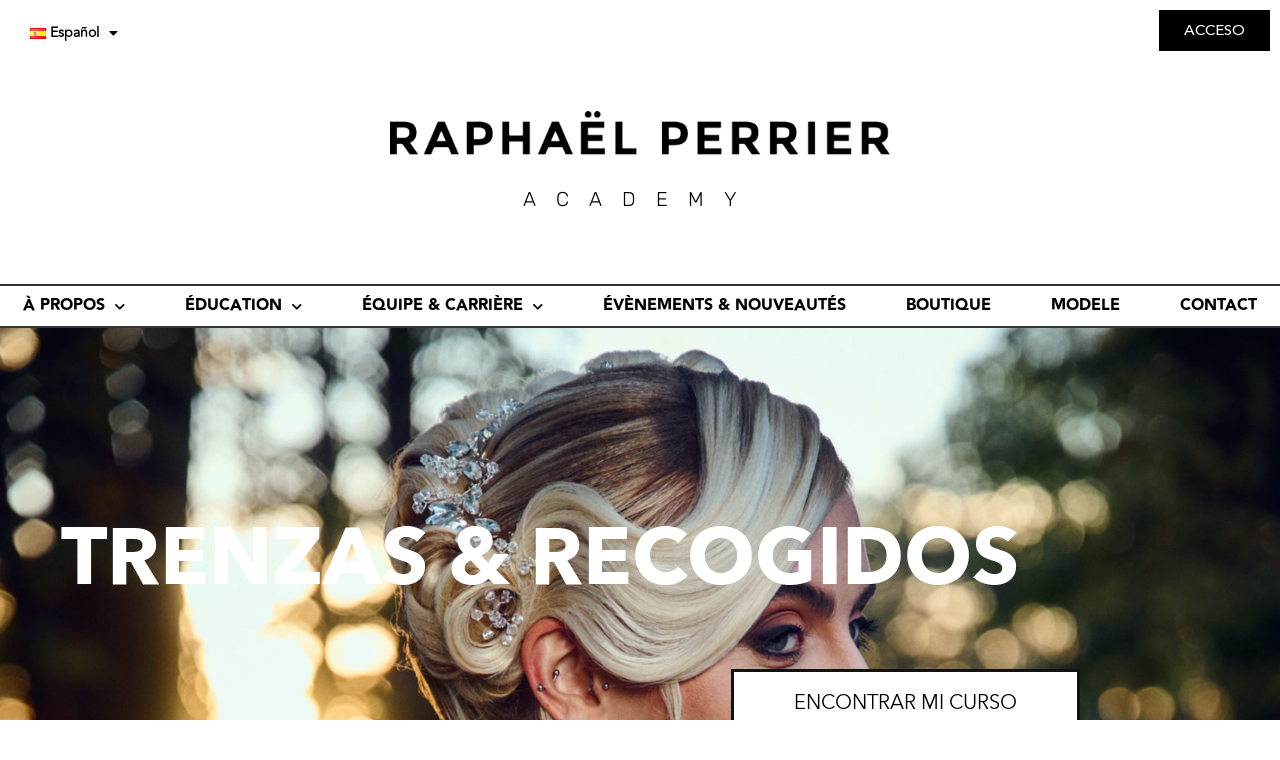

--- FILE ---
content_type: text/html; charset=UTF-8
request_url: https://www.rp-academy.com/es/formation/trenzas-recogidos/
body_size: 40178
content:
<!doctype html>
<html lang="es-ES">
<head>
	<meta charset="UTF-8">
	<meta name="viewport" content="width=device-width, initial-scale=1">
	<link rel="profile" href="https://gmpg.org/xfn/11">
	<title>TRENZAS &#038; RECOGIDOS &#8211; Rp Academy</title>
<meta name='robots' content='max-image-preview:large' />
<link rel="alternate" href="https://www.rp-academy.com/en/formation/braids-tied-up/" hreflang="en" />
<link rel="alternate" href="https://www.rp-academy.com/es/formation/trenzas-recogidos/" hreflang="es" />
<link rel="alternate" href="https://www.rp-academy.com/formation/tresses-attaches/" hreflang="fr" />
<link rel="alternate" href="https://www.rp-academy.com/pt/formation/trancas-e-updos/" hreflang="pt" />
<link rel='dns-prefetch' href='//js.stripe.com' />
<link rel='dns-prefetch' href='//www.googletagmanager.com' />
<link rel='dns-prefetch' href='//use.fontawesome.com' />

<link rel="alternate" type="application/rss+xml" title="Rp Academy &raquo; Feed" href="https://www.rp-academy.com/es/feed/" />
<link rel="alternate" type="application/rss+xml" title="Rp Academy &raquo; Comments Feed" href="https://www.rp-academy.com/es/comments/feed/" />
<link rel="alternate" title="oEmbed (JSON)" type="application/json+oembed" href="https://www.rp-academy.com/wp-json/oembed/1.0/embed?url=https%3A%2F%2Fwww.rp-academy.com%2Fes%2Fformation%2Ftrenzas-recogidos%2F&#038;lang=es" />
<link rel="alternate" title="oEmbed (XML)" type="text/xml+oembed" href="https://www.rp-academy.com/wp-json/oembed/1.0/embed?url=https%3A%2F%2Fwww.rp-academy.com%2Fes%2Fformation%2Ftrenzas-recogidos%2F&#038;format=xml&#038;lang=es" />
<style id='wp-img-auto-sizes-contain-inline-css'>
img:is([sizes=auto i],[sizes^="auto," i]){contain-intrinsic-size:3000px 1500px}
/*# sourceURL=wp-img-auto-sizes-contain-inline-css */
</style>
<link data-minify="1" rel='stylesheet' id='dce-animations-css' href='https://www.rp-academy.com/wp-content/cache/min/1/wp-content/plugins/dynamic-content-for-elementor/assets/css/animations.css?ver=1768956800' media='all' />
<link data-minify="1" rel='stylesheet' id='hfe-widgets-style-css' href='https://www.rp-academy.com/wp-content/cache/min/1/wp-content/plugins/header-footer-elementor/inc/widgets-css/frontend.css?ver=1768956800' media='all' />
<link rel='stylesheet' id='premium-addons-css' href='https://www.rp-academy.com/wp-content/plugins/premium-addons-for-elementor/assets/frontend/min-css/premium-addons.min.css?ver=4.11.46' media='all' />
<style id='wp-emoji-styles-inline-css'>

	img.wp-smiley, img.emoji {
		display: inline !important;
		border: none !important;
		box-shadow: none !important;
		height: 1em !important;
		width: 1em !important;
		margin: 0 0.07em !important;
		vertical-align: -0.1em !important;
		background: none !important;
		padding: 0 !important;
	}
/*# sourceURL=wp-emoji-styles-inline-css */
</style>
<link rel='stylesheet' id='wp-components-css' href='https://www.rp-academy.com/wp-includes/css/dist/components/style.min.css?ver=6.9' media='all' />
<link rel='stylesheet' id='wp-preferences-css' href='https://www.rp-academy.com/wp-includes/css/dist/preferences/style.min.css?ver=6.9' media='all' />
<link rel='stylesheet' id='wp-block-editor-css' href='https://www.rp-academy.com/wp-includes/css/dist/block-editor/style.min.css?ver=6.9' media='all' />
<link data-minify="1" rel='stylesheet' id='popup-maker-block-library-style-css' href='https://www.rp-academy.com/wp-content/cache/min/1/wp-content/plugins/popup-maker/dist/packages/block-library-style.css?ver=1768956800' media='all' />
<style id='global-styles-inline-css'>
:root{--wp--preset--aspect-ratio--square: 1;--wp--preset--aspect-ratio--4-3: 4/3;--wp--preset--aspect-ratio--3-4: 3/4;--wp--preset--aspect-ratio--3-2: 3/2;--wp--preset--aspect-ratio--2-3: 2/3;--wp--preset--aspect-ratio--16-9: 16/9;--wp--preset--aspect-ratio--9-16: 9/16;--wp--preset--color--black: #000000;--wp--preset--color--cyan-bluish-gray: #abb8c3;--wp--preset--color--white: #ffffff;--wp--preset--color--pale-pink: #f78da7;--wp--preset--color--vivid-red: #cf2e2e;--wp--preset--color--luminous-vivid-orange: #ff6900;--wp--preset--color--luminous-vivid-amber: #fcb900;--wp--preset--color--light-green-cyan: #7bdcb5;--wp--preset--color--vivid-green-cyan: #00d084;--wp--preset--color--pale-cyan-blue: #8ed1fc;--wp--preset--color--vivid-cyan-blue: #0693e3;--wp--preset--color--vivid-purple: #9b51e0;--wp--preset--gradient--vivid-cyan-blue-to-vivid-purple: linear-gradient(135deg,rgb(6,147,227) 0%,rgb(155,81,224) 100%);--wp--preset--gradient--light-green-cyan-to-vivid-green-cyan: linear-gradient(135deg,rgb(122,220,180) 0%,rgb(0,208,130) 100%);--wp--preset--gradient--luminous-vivid-amber-to-luminous-vivid-orange: linear-gradient(135deg,rgb(252,185,0) 0%,rgb(255,105,0) 100%);--wp--preset--gradient--luminous-vivid-orange-to-vivid-red: linear-gradient(135deg,rgb(255,105,0) 0%,rgb(207,46,46) 100%);--wp--preset--gradient--very-light-gray-to-cyan-bluish-gray: linear-gradient(135deg,rgb(238,238,238) 0%,rgb(169,184,195) 100%);--wp--preset--gradient--cool-to-warm-spectrum: linear-gradient(135deg,rgb(74,234,220) 0%,rgb(151,120,209) 20%,rgb(207,42,186) 40%,rgb(238,44,130) 60%,rgb(251,105,98) 80%,rgb(254,248,76) 100%);--wp--preset--gradient--blush-light-purple: linear-gradient(135deg,rgb(255,206,236) 0%,rgb(152,150,240) 100%);--wp--preset--gradient--blush-bordeaux: linear-gradient(135deg,rgb(254,205,165) 0%,rgb(254,45,45) 50%,rgb(107,0,62) 100%);--wp--preset--gradient--luminous-dusk: linear-gradient(135deg,rgb(255,203,112) 0%,rgb(199,81,192) 50%,rgb(65,88,208) 100%);--wp--preset--gradient--pale-ocean: linear-gradient(135deg,rgb(255,245,203) 0%,rgb(182,227,212) 50%,rgb(51,167,181) 100%);--wp--preset--gradient--electric-grass: linear-gradient(135deg,rgb(202,248,128) 0%,rgb(113,206,126) 100%);--wp--preset--gradient--midnight: linear-gradient(135deg,rgb(2,3,129) 0%,rgb(40,116,252) 100%);--wp--preset--font-size--small: 13px;--wp--preset--font-size--medium: 20px;--wp--preset--font-size--large: 36px;--wp--preset--font-size--x-large: 42px;--wp--preset--spacing--20: 0.44rem;--wp--preset--spacing--30: 0.67rem;--wp--preset--spacing--40: 1rem;--wp--preset--spacing--50: 1.5rem;--wp--preset--spacing--60: 2.25rem;--wp--preset--spacing--70: 3.38rem;--wp--preset--spacing--80: 5.06rem;--wp--preset--shadow--natural: 6px 6px 9px rgba(0, 0, 0, 0.2);--wp--preset--shadow--deep: 12px 12px 50px rgba(0, 0, 0, 0.4);--wp--preset--shadow--sharp: 6px 6px 0px rgba(0, 0, 0, 0.2);--wp--preset--shadow--outlined: 6px 6px 0px -3px rgb(255, 255, 255), 6px 6px rgb(0, 0, 0);--wp--preset--shadow--crisp: 6px 6px 0px rgb(0, 0, 0);}:root { --wp--style--global--content-size: 800px;--wp--style--global--wide-size: 1200px; }:where(body) { margin: 0; }.wp-site-blocks > .alignleft { float: left; margin-right: 2em; }.wp-site-blocks > .alignright { float: right; margin-left: 2em; }.wp-site-blocks > .aligncenter { justify-content: center; margin-left: auto; margin-right: auto; }:where(.wp-site-blocks) > * { margin-block-start: 24px; margin-block-end: 0; }:where(.wp-site-blocks) > :first-child { margin-block-start: 0; }:where(.wp-site-blocks) > :last-child { margin-block-end: 0; }:root { --wp--style--block-gap: 24px; }:root :where(.is-layout-flow) > :first-child{margin-block-start: 0;}:root :where(.is-layout-flow) > :last-child{margin-block-end: 0;}:root :where(.is-layout-flow) > *{margin-block-start: 24px;margin-block-end: 0;}:root :where(.is-layout-constrained) > :first-child{margin-block-start: 0;}:root :where(.is-layout-constrained) > :last-child{margin-block-end: 0;}:root :where(.is-layout-constrained) > *{margin-block-start: 24px;margin-block-end: 0;}:root :where(.is-layout-flex){gap: 24px;}:root :where(.is-layout-grid){gap: 24px;}.is-layout-flow > .alignleft{float: left;margin-inline-start: 0;margin-inline-end: 2em;}.is-layout-flow > .alignright{float: right;margin-inline-start: 2em;margin-inline-end: 0;}.is-layout-flow > .aligncenter{margin-left: auto !important;margin-right: auto !important;}.is-layout-constrained > .alignleft{float: left;margin-inline-start: 0;margin-inline-end: 2em;}.is-layout-constrained > .alignright{float: right;margin-inline-start: 2em;margin-inline-end: 0;}.is-layout-constrained > .aligncenter{margin-left: auto !important;margin-right: auto !important;}.is-layout-constrained > :where(:not(.alignleft):not(.alignright):not(.alignfull)){max-width: var(--wp--style--global--content-size);margin-left: auto !important;margin-right: auto !important;}.is-layout-constrained > .alignwide{max-width: var(--wp--style--global--wide-size);}body .is-layout-flex{display: flex;}.is-layout-flex{flex-wrap: wrap;align-items: center;}.is-layout-flex > :is(*, div){margin: 0;}body .is-layout-grid{display: grid;}.is-layout-grid > :is(*, div){margin: 0;}body{padding-top: 0px;padding-right: 0px;padding-bottom: 0px;padding-left: 0px;}a:where(:not(.wp-element-button)){text-decoration: underline;}:root :where(.wp-element-button, .wp-block-button__link){background-color: #32373c;border-width: 0;color: #fff;font-family: inherit;font-size: inherit;font-style: inherit;font-weight: inherit;letter-spacing: inherit;line-height: inherit;padding-top: calc(0.667em + 2px);padding-right: calc(1.333em + 2px);padding-bottom: calc(0.667em + 2px);padding-left: calc(1.333em + 2px);text-decoration: none;text-transform: inherit;}.has-black-color{color: var(--wp--preset--color--black) !important;}.has-cyan-bluish-gray-color{color: var(--wp--preset--color--cyan-bluish-gray) !important;}.has-white-color{color: var(--wp--preset--color--white) !important;}.has-pale-pink-color{color: var(--wp--preset--color--pale-pink) !important;}.has-vivid-red-color{color: var(--wp--preset--color--vivid-red) !important;}.has-luminous-vivid-orange-color{color: var(--wp--preset--color--luminous-vivid-orange) !important;}.has-luminous-vivid-amber-color{color: var(--wp--preset--color--luminous-vivid-amber) !important;}.has-light-green-cyan-color{color: var(--wp--preset--color--light-green-cyan) !important;}.has-vivid-green-cyan-color{color: var(--wp--preset--color--vivid-green-cyan) !important;}.has-pale-cyan-blue-color{color: var(--wp--preset--color--pale-cyan-blue) !important;}.has-vivid-cyan-blue-color{color: var(--wp--preset--color--vivid-cyan-blue) !important;}.has-vivid-purple-color{color: var(--wp--preset--color--vivid-purple) !important;}.has-black-background-color{background-color: var(--wp--preset--color--black) !important;}.has-cyan-bluish-gray-background-color{background-color: var(--wp--preset--color--cyan-bluish-gray) !important;}.has-white-background-color{background-color: var(--wp--preset--color--white) !important;}.has-pale-pink-background-color{background-color: var(--wp--preset--color--pale-pink) !important;}.has-vivid-red-background-color{background-color: var(--wp--preset--color--vivid-red) !important;}.has-luminous-vivid-orange-background-color{background-color: var(--wp--preset--color--luminous-vivid-orange) !important;}.has-luminous-vivid-amber-background-color{background-color: var(--wp--preset--color--luminous-vivid-amber) !important;}.has-light-green-cyan-background-color{background-color: var(--wp--preset--color--light-green-cyan) !important;}.has-vivid-green-cyan-background-color{background-color: var(--wp--preset--color--vivid-green-cyan) !important;}.has-pale-cyan-blue-background-color{background-color: var(--wp--preset--color--pale-cyan-blue) !important;}.has-vivid-cyan-blue-background-color{background-color: var(--wp--preset--color--vivid-cyan-blue) !important;}.has-vivid-purple-background-color{background-color: var(--wp--preset--color--vivid-purple) !important;}.has-black-border-color{border-color: var(--wp--preset--color--black) !important;}.has-cyan-bluish-gray-border-color{border-color: var(--wp--preset--color--cyan-bluish-gray) !important;}.has-white-border-color{border-color: var(--wp--preset--color--white) !important;}.has-pale-pink-border-color{border-color: var(--wp--preset--color--pale-pink) !important;}.has-vivid-red-border-color{border-color: var(--wp--preset--color--vivid-red) !important;}.has-luminous-vivid-orange-border-color{border-color: var(--wp--preset--color--luminous-vivid-orange) !important;}.has-luminous-vivid-amber-border-color{border-color: var(--wp--preset--color--luminous-vivid-amber) !important;}.has-light-green-cyan-border-color{border-color: var(--wp--preset--color--light-green-cyan) !important;}.has-vivid-green-cyan-border-color{border-color: var(--wp--preset--color--vivid-green-cyan) !important;}.has-pale-cyan-blue-border-color{border-color: var(--wp--preset--color--pale-cyan-blue) !important;}.has-vivid-cyan-blue-border-color{border-color: var(--wp--preset--color--vivid-cyan-blue) !important;}.has-vivid-purple-border-color{border-color: var(--wp--preset--color--vivid-purple) !important;}.has-vivid-cyan-blue-to-vivid-purple-gradient-background{background: var(--wp--preset--gradient--vivid-cyan-blue-to-vivid-purple) !important;}.has-light-green-cyan-to-vivid-green-cyan-gradient-background{background: var(--wp--preset--gradient--light-green-cyan-to-vivid-green-cyan) !important;}.has-luminous-vivid-amber-to-luminous-vivid-orange-gradient-background{background: var(--wp--preset--gradient--luminous-vivid-amber-to-luminous-vivid-orange) !important;}.has-luminous-vivid-orange-to-vivid-red-gradient-background{background: var(--wp--preset--gradient--luminous-vivid-orange-to-vivid-red) !important;}.has-very-light-gray-to-cyan-bluish-gray-gradient-background{background: var(--wp--preset--gradient--very-light-gray-to-cyan-bluish-gray) !important;}.has-cool-to-warm-spectrum-gradient-background{background: var(--wp--preset--gradient--cool-to-warm-spectrum) !important;}.has-blush-light-purple-gradient-background{background: var(--wp--preset--gradient--blush-light-purple) !important;}.has-blush-bordeaux-gradient-background{background: var(--wp--preset--gradient--blush-bordeaux) !important;}.has-luminous-dusk-gradient-background{background: var(--wp--preset--gradient--luminous-dusk) !important;}.has-pale-ocean-gradient-background{background: var(--wp--preset--gradient--pale-ocean) !important;}.has-electric-grass-gradient-background{background: var(--wp--preset--gradient--electric-grass) !important;}.has-midnight-gradient-background{background: var(--wp--preset--gradient--midnight) !important;}.has-small-font-size{font-size: var(--wp--preset--font-size--small) !important;}.has-medium-font-size{font-size: var(--wp--preset--font-size--medium) !important;}.has-large-font-size{font-size: var(--wp--preset--font-size--large) !important;}.has-x-large-font-size{font-size: var(--wp--preset--font-size--x-large) !important;}
:root :where(.wp-block-pullquote){font-size: 1.5em;line-height: 1.6;}
/*# sourceURL=global-styles-inline-css */
</style>
<link data-minify="1" rel='stylesheet' id='plyr-css-css' href='https://www.rp-academy.com/wp-content/cache/min/1/wp-content/plugins/easy-video-player/lib/plyr.css?ver=1768956800' media='all' />
<link data-minify="1" rel='stylesheet' id='hfe-style-css' href='https://www.rp-academy.com/wp-content/cache/min/1/wp-content/plugins/header-footer-elementor/assets/css/header-footer-elementor.css?ver=1768956800' media='all' />
<link data-minify="1" rel='stylesheet' id='elementor-icons-css' href='https://www.rp-academy.com/wp-content/cache/min/1/wp-content/plugins/elementor/assets/lib/eicons/css/elementor-icons.min.css?ver=1768956800' media='all' />
<link rel='stylesheet' id='elementor-frontend-css' href='https://www.rp-academy.com/wp-content/plugins/elementor/assets/css/frontend.min.css?ver=3.34.2' media='all' />
<style id='elementor-frontend-inline-css'>
@-webkit-keyframes ha_fadeIn{0%{opacity:0}to{opacity:1}}@keyframes ha_fadeIn{0%{opacity:0}to{opacity:1}}@-webkit-keyframes ha_zoomIn{0%{opacity:0;-webkit-transform:scale3d(.3,.3,.3);transform:scale3d(.3,.3,.3)}50%{opacity:1}}@keyframes ha_zoomIn{0%{opacity:0;-webkit-transform:scale3d(.3,.3,.3);transform:scale3d(.3,.3,.3)}50%{opacity:1}}@-webkit-keyframes ha_rollIn{0%{opacity:0;-webkit-transform:translate3d(-100%,0,0) rotate3d(0,0,1,-120deg);transform:translate3d(-100%,0,0) rotate3d(0,0,1,-120deg)}to{opacity:1}}@keyframes ha_rollIn{0%{opacity:0;-webkit-transform:translate3d(-100%,0,0) rotate3d(0,0,1,-120deg);transform:translate3d(-100%,0,0) rotate3d(0,0,1,-120deg)}to{opacity:1}}@-webkit-keyframes ha_bounce{0%,20%,53%,to{-webkit-animation-timing-function:cubic-bezier(.215,.61,.355,1);animation-timing-function:cubic-bezier(.215,.61,.355,1)}40%,43%{-webkit-transform:translate3d(0,-30px,0) scaleY(1.1);transform:translate3d(0,-30px,0) scaleY(1.1);-webkit-animation-timing-function:cubic-bezier(.755,.05,.855,.06);animation-timing-function:cubic-bezier(.755,.05,.855,.06)}70%{-webkit-transform:translate3d(0,-15px,0) scaleY(1.05);transform:translate3d(0,-15px,0) scaleY(1.05);-webkit-animation-timing-function:cubic-bezier(.755,.05,.855,.06);animation-timing-function:cubic-bezier(.755,.05,.855,.06)}80%{-webkit-transition-timing-function:cubic-bezier(.215,.61,.355,1);transition-timing-function:cubic-bezier(.215,.61,.355,1);-webkit-transform:translate3d(0,0,0) scaleY(.95);transform:translate3d(0,0,0) scaleY(.95)}90%{-webkit-transform:translate3d(0,-4px,0) scaleY(1.02);transform:translate3d(0,-4px,0) scaleY(1.02)}}@keyframes ha_bounce{0%,20%,53%,to{-webkit-animation-timing-function:cubic-bezier(.215,.61,.355,1);animation-timing-function:cubic-bezier(.215,.61,.355,1)}40%,43%{-webkit-transform:translate3d(0,-30px,0) scaleY(1.1);transform:translate3d(0,-30px,0) scaleY(1.1);-webkit-animation-timing-function:cubic-bezier(.755,.05,.855,.06);animation-timing-function:cubic-bezier(.755,.05,.855,.06)}70%{-webkit-transform:translate3d(0,-15px,0) scaleY(1.05);transform:translate3d(0,-15px,0) scaleY(1.05);-webkit-animation-timing-function:cubic-bezier(.755,.05,.855,.06);animation-timing-function:cubic-bezier(.755,.05,.855,.06)}80%{-webkit-transition-timing-function:cubic-bezier(.215,.61,.355,1);transition-timing-function:cubic-bezier(.215,.61,.355,1);-webkit-transform:translate3d(0,0,0) scaleY(.95);transform:translate3d(0,0,0) scaleY(.95)}90%{-webkit-transform:translate3d(0,-4px,0) scaleY(1.02);transform:translate3d(0,-4px,0) scaleY(1.02)}}@-webkit-keyframes ha_bounceIn{0%,20%,40%,60%,80%,to{-webkit-animation-timing-function:cubic-bezier(.215,.61,.355,1);animation-timing-function:cubic-bezier(.215,.61,.355,1)}0%{opacity:0;-webkit-transform:scale3d(.3,.3,.3);transform:scale3d(.3,.3,.3)}20%{-webkit-transform:scale3d(1.1,1.1,1.1);transform:scale3d(1.1,1.1,1.1)}40%{-webkit-transform:scale3d(.9,.9,.9);transform:scale3d(.9,.9,.9)}60%{opacity:1;-webkit-transform:scale3d(1.03,1.03,1.03);transform:scale3d(1.03,1.03,1.03)}80%{-webkit-transform:scale3d(.97,.97,.97);transform:scale3d(.97,.97,.97)}to{opacity:1}}@keyframes ha_bounceIn{0%,20%,40%,60%,80%,to{-webkit-animation-timing-function:cubic-bezier(.215,.61,.355,1);animation-timing-function:cubic-bezier(.215,.61,.355,1)}0%{opacity:0;-webkit-transform:scale3d(.3,.3,.3);transform:scale3d(.3,.3,.3)}20%{-webkit-transform:scale3d(1.1,1.1,1.1);transform:scale3d(1.1,1.1,1.1)}40%{-webkit-transform:scale3d(.9,.9,.9);transform:scale3d(.9,.9,.9)}60%{opacity:1;-webkit-transform:scale3d(1.03,1.03,1.03);transform:scale3d(1.03,1.03,1.03)}80%{-webkit-transform:scale3d(.97,.97,.97);transform:scale3d(.97,.97,.97)}to{opacity:1}}@-webkit-keyframes ha_flipInX{0%{opacity:0;-webkit-transform:perspective(400px) rotate3d(1,0,0,90deg);transform:perspective(400px) rotate3d(1,0,0,90deg);-webkit-animation-timing-function:ease-in;animation-timing-function:ease-in}40%{-webkit-transform:perspective(400px) rotate3d(1,0,0,-20deg);transform:perspective(400px) rotate3d(1,0,0,-20deg);-webkit-animation-timing-function:ease-in;animation-timing-function:ease-in}60%{opacity:1;-webkit-transform:perspective(400px) rotate3d(1,0,0,10deg);transform:perspective(400px) rotate3d(1,0,0,10deg)}80%{-webkit-transform:perspective(400px) rotate3d(1,0,0,-5deg);transform:perspective(400px) rotate3d(1,0,0,-5deg)}}@keyframes ha_flipInX{0%{opacity:0;-webkit-transform:perspective(400px) rotate3d(1,0,0,90deg);transform:perspective(400px) rotate3d(1,0,0,90deg);-webkit-animation-timing-function:ease-in;animation-timing-function:ease-in}40%{-webkit-transform:perspective(400px) rotate3d(1,0,0,-20deg);transform:perspective(400px) rotate3d(1,0,0,-20deg);-webkit-animation-timing-function:ease-in;animation-timing-function:ease-in}60%{opacity:1;-webkit-transform:perspective(400px) rotate3d(1,0,0,10deg);transform:perspective(400px) rotate3d(1,0,0,10deg)}80%{-webkit-transform:perspective(400px) rotate3d(1,0,0,-5deg);transform:perspective(400px) rotate3d(1,0,0,-5deg)}}@-webkit-keyframes ha_flipInY{0%{opacity:0;-webkit-transform:perspective(400px) rotate3d(0,1,0,90deg);transform:perspective(400px) rotate3d(0,1,0,90deg);-webkit-animation-timing-function:ease-in;animation-timing-function:ease-in}40%{-webkit-transform:perspective(400px) rotate3d(0,1,0,-20deg);transform:perspective(400px) rotate3d(0,1,0,-20deg);-webkit-animation-timing-function:ease-in;animation-timing-function:ease-in}60%{opacity:1;-webkit-transform:perspective(400px) rotate3d(0,1,0,10deg);transform:perspective(400px) rotate3d(0,1,0,10deg)}80%{-webkit-transform:perspective(400px) rotate3d(0,1,0,-5deg);transform:perspective(400px) rotate3d(0,1,0,-5deg)}}@keyframes ha_flipInY{0%{opacity:0;-webkit-transform:perspective(400px) rotate3d(0,1,0,90deg);transform:perspective(400px) rotate3d(0,1,0,90deg);-webkit-animation-timing-function:ease-in;animation-timing-function:ease-in}40%{-webkit-transform:perspective(400px) rotate3d(0,1,0,-20deg);transform:perspective(400px) rotate3d(0,1,0,-20deg);-webkit-animation-timing-function:ease-in;animation-timing-function:ease-in}60%{opacity:1;-webkit-transform:perspective(400px) rotate3d(0,1,0,10deg);transform:perspective(400px) rotate3d(0,1,0,10deg)}80%{-webkit-transform:perspective(400px) rotate3d(0,1,0,-5deg);transform:perspective(400px) rotate3d(0,1,0,-5deg)}}@-webkit-keyframes ha_swing{20%{-webkit-transform:rotate3d(0,0,1,15deg);transform:rotate3d(0,0,1,15deg)}40%{-webkit-transform:rotate3d(0,0,1,-10deg);transform:rotate3d(0,0,1,-10deg)}60%{-webkit-transform:rotate3d(0,0,1,5deg);transform:rotate3d(0,0,1,5deg)}80%{-webkit-transform:rotate3d(0,0,1,-5deg);transform:rotate3d(0,0,1,-5deg)}}@keyframes ha_swing{20%{-webkit-transform:rotate3d(0,0,1,15deg);transform:rotate3d(0,0,1,15deg)}40%{-webkit-transform:rotate3d(0,0,1,-10deg);transform:rotate3d(0,0,1,-10deg)}60%{-webkit-transform:rotate3d(0,0,1,5deg);transform:rotate3d(0,0,1,5deg)}80%{-webkit-transform:rotate3d(0,0,1,-5deg);transform:rotate3d(0,0,1,-5deg)}}@-webkit-keyframes ha_slideInDown{0%{visibility:visible;-webkit-transform:translate3d(0,-100%,0);transform:translate3d(0,-100%,0)}}@keyframes ha_slideInDown{0%{visibility:visible;-webkit-transform:translate3d(0,-100%,0);transform:translate3d(0,-100%,0)}}@-webkit-keyframes ha_slideInUp{0%{visibility:visible;-webkit-transform:translate3d(0,100%,0);transform:translate3d(0,100%,0)}}@keyframes ha_slideInUp{0%{visibility:visible;-webkit-transform:translate3d(0,100%,0);transform:translate3d(0,100%,0)}}@-webkit-keyframes ha_slideInLeft{0%{visibility:visible;-webkit-transform:translate3d(-100%,0,0);transform:translate3d(-100%,0,0)}}@keyframes ha_slideInLeft{0%{visibility:visible;-webkit-transform:translate3d(-100%,0,0);transform:translate3d(-100%,0,0)}}@-webkit-keyframes ha_slideInRight{0%{visibility:visible;-webkit-transform:translate3d(100%,0,0);transform:translate3d(100%,0,0)}}@keyframes ha_slideInRight{0%{visibility:visible;-webkit-transform:translate3d(100%,0,0);transform:translate3d(100%,0,0)}}.ha_fadeIn{-webkit-animation-name:ha_fadeIn;animation-name:ha_fadeIn}.ha_zoomIn{-webkit-animation-name:ha_zoomIn;animation-name:ha_zoomIn}.ha_rollIn{-webkit-animation-name:ha_rollIn;animation-name:ha_rollIn}.ha_bounce{-webkit-transform-origin:center bottom;-ms-transform-origin:center bottom;transform-origin:center bottom;-webkit-animation-name:ha_bounce;animation-name:ha_bounce}.ha_bounceIn{-webkit-animation-name:ha_bounceIn;animation-name:ha_bounceIn;-webkit-animation-duration:.75s;-webkit-animation-duration:calc(var(--animate-duration)*.75);animation-duration:.75s;animation-duration:calc(var(--animate-duration)*.75)}.ha_flipInX,.ha_flipInY{-webkit-animation-name:ha_flipInX;animation-name:ha_flipInX;-webkit-backface-visibility:visible!important;backface-visibility:visible!important}.ha_flipInY{-webkit-animation-name:ha_flipInY;animation-name:ha_flipInY}.ha_swing{-webkit-transform-origin:top center;-ms-transform-origin:top center;transform-origin:top center;-webkit-animation-name:ha_swing;animation-name:ha_swing}.ha_slideInDown{-webkit-animation-name:ha_slideInDown;animation-name:ha_slideInDown}.ha_slideInUp{-webkit-animation-name:ha_slideInUp;animation-name:ha_slideInUp}.ha_slideInLeft{-webkit-animation-name:ha_slideInLeft;animation-name:ha_slideInLeft}.ha_slideInRight{-webkit-animation-name:ha_slideInRight;animation-name:ha_slideInRight}.ha-css-transform-yes{-webkit-transition-duration:var(--ha-tfx-transition-duration, .2s);transition-duration:var(--ha-tfx-transition-duration, .2s);-webkit-transition-property:-webkit-transform;transition-property:transform;transition-property:transform,-webkit-transform;-webkit-transform:translate(var(--ha-tfx-translate-x, 0),var(--ha-tfx-translate-y, 0)) scale(var(--ha-tfx-scale-x, 1),var(--ha-tfx-scale-y, 1)) skew(var(--ha-tfx-skew-x, 0),var(--ha-tfx-skew-y, 0)) rotateX(var(--ha-tfx-rotate-x, 0)) rotateY(var(--ha-tfx-rotate-y, 0)) rotateZ(var(--ha-tfx-rotate-z, 0));transform:translate(var(--ha-tfx-translate-x, 0),var(--ha-tfx-translate-y, 0)) scale(var(--ha-tfx-scale-x, 1),var(--ha-tfx-scale-y, 1)) skew(var(--ha-tfx-skew-x, 0),var(--ha-tfx-skew-y, 0)) rotateX(var(--ha-tfx-rotate-x, 0)) rotateY(var(--ha-tfx-rotate-y, 0)) rotateZ(var(--ha-tfx-rotate-z, 0))}.ha-css-transform-yes:hover{-webkit-transform:translate(var(--ha-tfx-translate-x-hover, var(--ha-tfx-translate-x, 0)),var(--ha-tfx-translate-y-hover, var(--ha-tfx-translate-y, 0))) scale(var(--ha-tfx-scale-x-hover, var(--ha-tfx-scale-x, 1)),var(--ha-tfx-scale-y-hover, var(--ha-tfx-scale-y, 1))) skew(var(--ha-tfx-skew-x-hover, var(--ha-tfx-skew-x, 0)),var(--ha-tfx-skew-y-hover, var(--ha-tfx-skew-y, 0))) rotateX(var(--ha-tfx-rotate-x-hover, var(--ha-tfx-rotate-x, 0))) rotateY(var(--ha-tfx-rotate-y-hover, var(--ha-tfx-rotate-y, 0))) rotateZ(var(--ha-tfx-rotate-z-hover, var(--ha-tfx-rotate-z, 0)));transform:translate(var(--ha-tfx-translate-x-hover, var(--ha-tfx-translate-x, 0)),var(--ha-tfx-translate-y-hover, var(--ha-tfx-translate-y, 0))) scale(var(--ha-tfx-scale-x-hover, var(--ha-tfx-scale-x, 1)),var(--ha-tfx-scale-y-hover, var(--ha-tfx-scale-y, 1))) skew(var(--ha-tfx-skew-x-hover, var(--ha-tfx-skew-x, 0)),var(--ha-tfx-skew-y-hover, var(--ha-tfx-skew-y, 0))) rotateX(var(--ha-tfx-rotate-x-hover, var(--ha-tfx-rotate-x, 0))) rotateY(var(--ha-tfx-rotate-y-hover, var(--ha-tfx-rotate-y, 0))) rotateZ(var(--ha-tfx-rotate-z-hover, var(--ha-tfx-rotate-z, 0)))}.happy-addon>.elementor-widget-container{word-wrap:break-word;overflow-wrap:break-word}.happy-addon>.elementor-widget-container,.happy-addon>.elementor-widget-container *{-webkit-box-sizing:border-box;box-sizing:border-box}.happy-addon:not(:has(.elementor-widget-container)),.happy-addon:not(:has(.elementor-widget-container)) *{-webkit-box-sizing:border-box;box-sizing:border-box;word-wrap:break-word;overflow-wrap:break-word}.happy-addon p:empty{display:none}.happy-addon .elementor-inline-editing{min-height:auto!important}.happy-addon-pro img{max-width:100%;height:auto;-o-object-fit:cover;object-fit:cover}.ha-screen-reader-text{position:absolute;overflow:hidden;clip:rect(1px,1px,1px,1px);margin:-1px;padding:0;width:1px;height:1px;border:0;word-wrap:normal!important;-webkit-clip-path:inset(50%);clip-path:inset(50%)}.ha-has-bg-overlay>.elementor-widget-container{position:relative;z-index:1}.ha-has-bg-overlay>.elementor-widget-container:before{position:absolute;top:0;left:0;z-index:-1;width:100%;height:100%;content:""}.ha-has-bg-overlay:not(:has(.elementor-widget-container)){position:relative;z-index:1}.ha-has-bg-overlay:not(:has(.elementor-widget-container)):before{position:absolute;top:0;left:0;z-index:-1;width:100%;height:100%;content:""}.ha-popup--is-enabled .ha-js-popup,.ha-popup--is-enabled .ha-js-popup img{cursor:-webkit-zoom-in!important;cursor:zoom-in!important}.mfp-wrap .mfp-arrow,.mfp-wrap .mfp-close{background-color:transparent}.mfp-wrap .mfp-arrow:focus,.mfp-wrap .mfp-close:focus{outline-width:thin}.ha-advanced-tooltip-enable{position:relative;cursor:pointer;--ha-tooltip-arrow-color:black;--ha-tooltip-arrow-distance:0}.ha-advanced-tooltip-enable .ha-advanced-tooltip-content{position:absolute;z-index:999;display:none;padding:5px 0;width:120px;height:auto;border-radius:6px;background-color:#000;color:#fff;text-align:center;opacity:0}.ha-advanced-tooltip-enable .ha-advanced-tooltip-content::after{position:absolute;border-width:5px;border-style:solid;content:""}.ha-advanced-tooltip-enable .ha-advanced-tooltip-content.no-arrow::after{visibility:hidden}.ha-advanced-tooltip-enable .ha-advanced-tooltip-content.show{display:inline-block;opacity:1}.ha-advanced-tooltip-enable.ha-advanced-tooltip-top .ha-advanced-tooltip-content,body[data-elementor-device-mode=tablet] .ha-advanced-tooltip-enable.ha-advanced-tooltip-tablet-top .ha-advanced-tooltip-content{top:unset;right:0;bottom:calc(101% + var(--ha-tooltip-arrow-distance));left:0;margin:0 auto}.ha-advanced-tooltip-enable.ha-advanced-tooltip-top .ha-advanced-tooltip-content::after,body[data-elementor-device-mode=tablet] .ha-advanced-tooltip-enable.ha-advanced-tooltip-tablet-top .ha-advanced-tooltip-content::after{top:100%;right:unset;bottom:unset;left:50%;border-color:var(--ha-tooltip-arrow-color) transparent transparent transparent;-webkit-transform:translateX(-50%);-ms-transform:translateX(-50%);transform:translateX(-50%)}.ha-advanced-tooltip-enable.ha-advanced-tooltip-bottom .ha-advanced-tooltip-content,body[data-elementor-device-mode=tablet] .ha-advanced-tooltip-enable.ha-advanced-tooltip-tablet-bottom .ha-advanced-tooltip-content{top:calc(101% + var(--ha-tooltip-arrow-distance));right:0;bottom:unset;left:0;margin:0 auto}.ha-advanced-tooltip-enable.ha-advanced-tooltip-bottom .ha-advanced-tooltip-content::after,body[data-elementor-device-mode=tablet] .ha-advanced-tooltip-enable.ha-advanced-tooltip-tablet-bottom .ha-advanced-tooltip-content::after{top:unset;right:unset;bottom:100%;left:50%;border-color:transparent transparent var(--ha-tooltip-arrow-color) transparent;-webkit-transform:translateX(-50%);-ms-transform:translateX(-50%);transform:translateX(-50%)}.ha-advanced-tooltip-enable.ha-advanced-tooltip-left .ha-advanced-tooltip-content,body[data-elementor-device-mode=tablet] .ha-advanced-tooltip-enable.ha-advanced-tooltip-tablet-left .ha-advanced-tooltip-content{top:50%;right:calc(101% + var(--ha-tooltip-arrow-distance));bottom:unset;left:unset;-webkit-transform:translateY(-50%);-ms-transform:translateY(-50%);transform:translateY(-50%)}.ha-advanced-tooltip-enable.ha-advanced-tooltip-left .ha-advanced-tooltip-content::after,body[data-elementor-device-mode=tablet] .ha-advanced-tooltip-enable.ha-advanced-tooltip-tablet-left .ha-advanced-tooltip-content::after{top:50%;right:unset;bottom:unset;left:100%;border-color:transparent transparent transparent var(--ha-tooltip-arrow-color);-webkit-transform:translateY(-50%);-ms-transform:translateY(-50%);transform:translateY(-50%)}.ha-advanced-tooltip-enable.ha-advanced-tooltip-right .ha-advanced-tooltip-content,body[data-elementor-device-mode=tablet] .ha-advanced-tooltip-enable.ha-advanced-tooltip-tablet-right .ha-advanced-tooltip-content{top:50%;right:unset;bottom:unset;left:calc(101% + var(--ha-tooltip-arrow-distance));-webkit-transform:translateY(-50%);-ms-transform:translateY(-50%);transform:translateY(-50%)}.ha-advanced-tooltip-enable.ha-advanced-tooltip-right .ha-advanced-tooltip-content::after,body[data-elementor-device-mode=tablet] .ha-advanced-tooltip-enable.ha-advanced-tooltip-tablet-right .ha-advanced-tooltip-content::after{top:50%;right:100%;bottom:unset;left:unset;border-color:transparent var(--ha-tooltip-arrow-color) transparent transparent;-webkit-transform:translateY(-50%);-ms-transform:translateY(-50%);transform:translateY(-50%)}body[data-elementor-device-mode=mobile] .ha-advanced-tooltip-enable.ha-advanced-tooltip-mobile-top .ha-advanced-tooltip-content{top:unset;right:0;bottom:calc(101% + var(--ha-tooltip-arrow-distance));left:0;margin:0 auto}body[data-elementor-device-mode=mobile] .ha-advanced-tooltip-enable.ha-advanced-tooltip-mobile-top .ha-advanced-tooltip-content::after{top:100%;right:unset;bottom:unset;left:50%;border-color:var(--ha-tooltip-arrow-color) transparent transparent transparent;-webkit-transform:translateX(-50%);-ms-transform:translateX(-50%);transform:translateX(-50%)}body[data-elementor-device-mode=mobile] .ha-advanced-tooltip-enable.ha-advanced-tooltip-mobile-bottom .ha-advanced-tooltip-content{top:calc(101% + var(--ha-tooltip-arrow-distance));right:0;bottom:unset;left:0;margin:0 auto}body[data-elementor-device-mode=mobile] .ha-advanced-tooltip-enable.ha-advanced-tooltip-mobile-bottom .ha-advanced-tooltip-content::after{top:unset;right:unset;bottom:100%;left:50%;border-color:transparent transparent var(--ha-tooltip-arrow-color) transparent;-webkit-transform:translateX(-50%);-ms-transform:translateX(-50%);transform:translateX(-50%)}body[data-elementor-device-mode=mobile] .ha-advanced-tooltip-enable.ha-advanced-tooltip-mobile-left .ha-advanced-tooltip-content{top:50%;right:calc(101% + var(--ha-tooltip-arrow-distance));bottom:unset;left:unset;-webkit-transform:translateY(-50%);-ms-transform:translateY(-50%);transform:translateY(-50%)}body[data-elementor-device-mode=mobile] .ha-advanced-tooltip-enable.ha-advanced-tooltip-mobile-left .ha-advanced-tooltip-content::after{top:50%;right:unset;bottom:unset;left:100%;border-color:transparent transparent transparent var(--ha-tooltip-arrow-color);-webkit-transform:translateY(-50%);-ms-transform:translateY(-50%);transform:translateY(-50%)}body[data-elementor-device-mode=mobile] .ha-advanced-tooltip-enable.ha-advanced-tooltip-mobile-right .ha-advanced-tooltip-content{top:50%;right:unset;bottom:unset;left:calc(101% + var(--ha-tooltip-arrow-distance));-webkit-transform:translateY(-50%);-ms-transform:translateY(-50%);transform:translateY(-50%)}body[data-elementor-device-mode=mobile] .ha-advanced-tooltip-enable.ha-advanced-tooltip-mobile-right .ha-advanced-tooltip-content::after{top:50%;right:100%;bottom:unset;left:unset;border-color:transparent var(--ha-tooltip-arrow-color) transparent transparent;-webkit-transform:translateY(-50%);-ms-transform:translateY(-50%);transform:translateY(-50%)}body.elementor-editor-active .happy-addon.ha-gravityforms .gform_wrapper{display:block!important}.ha-scroll-to-top-wrap.ha-scroll-to-top-hide{display:none}.ha-scroll-to-top-wrap.edit-mode,.ha-scroll-to-top-wrap.single-page-off{display:none!important}.ha-scroll-to-top-button{position:fixed;right:15px;bottom:15px;z-index:9999;display:-webkit-box;display:-webkit-flex;display:-ms-flexbox;display:flex;-webkit-box-align:center;-webkit-align-items:center;align-items:center;-ms-flex-align:center;-webkit-box-pack:center;-ms-flex-pack:center;-webkit-justify-content:center;justify-content:center;width:50px;height:50px;border-radius:50px;background-color:#5636d1;color:#fff;text-align:center;opacity:1;cursor:pointer;-webkit-transition:all .3s;transition:all .3s}.ha-scroll-to-top-button i{color:#fff;font-size:16px}.ha-scroll-to-top-button:hover{background-color:#e2498a}
/*# sourceURL=elementor-frontend-inline-css */
</style>
<link rel='stylesheet' id='elementor-post-5-css' href='https://www.rp-academy.com/wp-content/uploads/elementor/css/post-5.css?ver=1768956794' media='all' />
<link data-minify="1" rel='stylesheet' id='dashicons-css' href='https://www.rp-academy.com/wp-content/cache/min/1/wp-includes/css/dashicons.min.css?ver=1768956800' media='all' />
<link rel='stylesheet' id='widget-heading-css' href='https://www.rp-academy.com/wp-content/plugins/elementor/assets/css/widget-heading.min.css?ver=3.34.2' media='all' />
<link rel='stylesheet' id='widget-video-css' href='https://www.rp-academy.com/wp-content/plugins/elementor/assets/css/widget-video.min.css?ver=3.34.2' media='all' />
<link rel='stylesheet' id='widget-divider-css' href='https://www.rp-academy.com/wp-content/plugins/elementor/assets/css/widget-divider.min.css?ver=3.34.2' media='all' />
<link rel='stylesheet' id='elementor-post-3677-css' href='https://www.rp-academy.com/wp-content/uploads/elementor/css/post-3677.css?ver=1768959500' media='all' />
<link data-minify="1" rel='stylesheet' id='hello-elementor-css' href='https://www.rp-academy.com/wp-content/cache/min/1/wp-content/themes/hello-elementor/assets/css/reset.css?ver=1768956800' media='all' />
<link data-minify="1" rel='stylesheet' id='hello-elementor-theme-style-css' href='https://www.rp-academy.com/wp-content/cache/min/1/wp-content/themes/hello-elementor/assets/css/theme.css?ver=1768956800' media='all' />
<link data-minify="1" rel='stylesheet' id='hello-elementor-header-footer-css' href='https://www.rp-academy.com/wp-content/cache/min/1/wp-content/themes/hello-elementor/assets/css/header-footer.css?ver=1768956800' media='all' />
<link rel='stylesheet' id='widget-nav-menu-css' href='https://www.rp-academy.com/wp-content/plugins/elementor-pro/assets/css/widget-nav-menu.min.css?ver=3.33.1' media='all' />
<link rel='stylesheet' id='widget-image-css' href='https://www.rp-academy.com/wp-content/plugins/elementor/assets/css/widget-image.min.css?ver=3.34.2' media='all' />
<link rel='stylesheet' id='widget-form-css' href='https://www.rp-academy.com/wp-content/plugins/elementor-pro/assets/css/widget-form.min.css?ver=3.33.1' media='all' />
<link rel='stylesheet' id='widget-social-icons-css' href='https://www.rp-academy.com/wp-content/plugins/elementor/assets/css/widget-social-icons.min.css?ver=3.34.2' media='all' />
<link rel='stylesheet' id='e-apple-webkit-css' href='https://www.rp-academy.com/wp-content/plugins/elementor/assets/css/conditionals/apple-webkit.min.css?ver=3.34.2' media='all' />
<link rel='stylesheet' id='elementor-post-4712-css' href='https://www.rp-academy.com/wp-content/uploads/elementor/css/post-4712.css?ver=1768956800' media='all' />
<link data-minify="1" rel='stylesheet' id='happy-icons-css' href='https://www.rp-academy.com/wp-content/cache/min/1/wp-content/plugins/happy-elementor-addons/assets/fonts/style.min.css?ver=1768956800' media='all' />
<link data-minify="1" rel='stylesheet' id='font-awesome-css' href='https://www.rp-academy.com/wp-content/cache/min/1/releases/v6.7.2/css/all.css?ver=1768956800' media='all' />
<link rel='stylesheet' id='elementor-post-4701-css' href='https://www.rp-academy.com/wp-content/uploads/elementor/css/post-4701.css?ver=1768956800' media='all' />
<link data-minify="1" rel='stylesheet' id='ayecode-ui-css' href='https://www.rp-academy.com/wp-content/cache/min/1/wp-content/plugins/invoicing/vendor/ayecode/wp-ayecode-ui/assets-v5/css/ayecode-ui-compatibility.css?ver=1768956796' media='all' />
<style id='ayecode-ui-inline-css'>
body.modal-open #wpadminbar{z-index:999}.embed-responsive-16by9 .fluid-width-video-wrapper{padding:0!important;position:initial}.aui-nav-links .pagination{justify-content:inherit}
/*# sourceURL=ayecode-ui-inline-css */
</style>
<link rel='stylesheet' id='elementor-post-6616-css' href='https://www.rp-academy.com/wp-content/uploads/elementor/css/post-6616.css?ver=1768956794' media='all' />
<link rel='stylesheet' id='dce-style-css' href='https://www.rp-academy.com/wp-content/plugins/dynamic-content-for-elementor/assets/css/style.min.css?ver=3.3.21' media='all' />
<link rel='stylesheet' id='dce-dynamic-visibility-css' href='https://www.rp-academy.com/wp-content/plugins/dynamic-content-for-elementor/assets/css/dynamic-visibility.min.css?ver=3.3.21' media='all' />
<link data-minify="1" rel='stylesheet' id='popup-maker-site-css' href='https://www.rp-academy.com/wp-content/cache/min/1/wp-content/uploads/pum/pum-site-styles.css?ver=1768956800' media='all' />
<link data-minify="1" rel='stylesheet' id='hfe-elementor-icons-css' href='https://www.rp-academy.com/wp-content/cache/min/1/wp-content/plugins/elementor/assets/lib/eicons/css/elementor-icons.min.css?ver=1768956800' media='all' />
<link rel='stylesheet' id='hfe-icons-list-css' href='https://www.rp-academy.com/wp-content/plugins/elementor/assets/css/widget-icon-list.min.css?ver=3.24.3' media='all' />
<link rel='stylesheet' id='hfe-social-icons-css' href='https://www.rp-academy.com/wp-content/plugins/elementor/assets/css/widget-social-icons.min.css?ver=3.24.0' media='all' />
<link data-minify="1" rel='stylesheet' id='hfe-social-share-icons-brands-css' href='https://www.rp-academy.com/wp-content/cache/min/1/wp-content/plugins/elementor/assets/lib/font-awesome/css/brands.css?ver=1768956800' media='all' />
<link data-minify="1" rel='stylesheet' id='hfe-social-share-icons-fontawesome-css' href='https://www.rp-academy.com/wp-content/cache/min/1/wp-content/plugins/elementor/assets/lib/font-awesome/css/fontawesome.css?ver=1768956800' media='all' />
<link data-minify="1" rel='stylesheet' id='hfe-nav-menu-icons-css' href='https://www.rp-academy.com/wp-content/cache/min/1/wp-content/plugins/elementor/assets/lib/font-awesome/css/solid.css?ver=1768956800' media='all' />
<link rel='stylesheet' id='hfe-widget-blockquote-css' href='https://www.rp-academy.com/wp-content/plugins/elementor-pro/assets/css/widget-blockquote.min.css?ver=3.25.0' media='all' />
<link rel='stylesheet' id='hfe-mega-menu-css' href='https://www.rp-academy.com/wp-content/plugins/elementor-pro/assets/css/widget-mega-menu.min.css?ver=3.26.2' media='all' />
<link rel='stylesheet' id='hfe-nav-menu-widget-css' href='https://www.rp-academy.com/wp-content/plugins/elementor-pro/assets/css/widget-nav-menu.min.css?ver=3.26.0' media='all' />
<link data-minify="1" rel='stylesheet' id='elementor-gf-local-roboto-css' href='https://www.rp-academy.com/wp-content/cache/min/1/wp-content/uploads/elementor/google-fonts/css/roboto.css?ver=1768956800' media='all' />
<link data-minify="1" rel='stylesheet' id='elementor-gf-local-robotoslab-css' href='https://www.rp-academy.com/wp-content/cache/min/1/wp-content/uploads/elementor/google-fonts/css/robotoslab.css?ver=1768956800' media='all' />
<link data-minify="1" rel='stylesheet' id='elementor-gf-local-rubik-css' href='https://www.rp-academy.com/wp-content/cache/min/1/wp-content/uploads/elementor/google-fonts/css/rubik.css?ver=1768956800' media='all' />
<link rel='stylesheet' id='elementor-icons-shared-0-css' href='https://www.rp-academy.com/wp-content/plugins/elementor/assets/lib/font-awesome/css/fontawesome.min.css?ver=5.15.3' media='all' />
<link data-minify="1" rel='stylesheet' id='elementor-icons-fa-solid-css' href='https://www.rp-academy.com/wp-content/cache/min/1/wp-content/plugins/elementor/assets/lib/font-awesome/css/solid.min.css?ver=1768956800' media='all' />
<link data-minify="1" rel='stylesheet' id='elementor-icons-fa-brands-css' href='https://www.rp-academy.com/wp-content/cache/min/1/wp-content/plugins/elementor/assets/lib/font-awesome/css/brands.min.css?ver=1768956800' media='all' />
<script src="https://www.rp-academy.com/wp-includes/js/jquery/jquery.min.js?ver=3.7.1" id="jquery-core-js"></script>
<script src="https://www.rp-academy.com/wp-includes/js/jquery/jquery-migrate.min.js?ver=3.4.1" id="jquery-migrate-js"></script>
<script id="jquery-js-after">
!function($){"use strict";$(document).ready(function(){$(this).scrollTop()>100&&$(".hfe-scroll-to-top-wrap").removeClass("hfe-scroll-to-top-hide"),$(window).scroll(function(){$(this).scrollTop()<100?$(".hfe-scroll-to-top-wrap").fadeOut(300):$(".hfe-scroll-to-top-wrap").fadeIn(300)}),$(".hfe-scroll-to-top-wrap").on("click",function(){$("html, body").animate({scrollTop:0},300);return!1})})}(jQuery);
!function($){'use strict';$(document).ready(function(){var bar=$('.hfe-reading-progress-bar');if(!bar.length)return;$(window).on('scroll',function(){var s=$(window).scrollTop(),d=$(document).height()-$(window).height(),p=d? s/d*100:0;bar.css('width',p+'%')});});}(jQuery);
//# sourceURL=jquery-js-after
</script>
<script src="https://www.rp-academy.com/wp-content/plugins/invoicing/vendor/ayecode/wp-ayecode-ui/assets-v5/js/bootstrap.bundle.min.js?ver=0.2.41" id="bootstrap-js-bundle-js"></script>
<script id="bootstrap-js-bundle-js-after">
function aui_init_greedy_nav(){jQuery('nav.greedy').each(function(i,obj){if(jQuery(this).hasClass("being-greedy")){return true}jQuery(this).addClass('navbar-expand');jQuery(this).off('shown.bs.tab').on('shown.bs.tab',function(e){if(jQuery(e.target).closest('.dropdown-menu').hasClass('greedy-links')){jQuery(e.target).closest('.greedy').find('.greedy-btn.dropdown').attr('aria-expanded','false');jQuery(e.target).closest('.greedy-links').removeClass('show').addClass('d-none')}});jQuery(document).off('mousemove','.greedy-btn').on('mousemove','.greedy-btn',function(e){jQuery('.dropdown-menu.greedy-links').removeClass('d-none')});var $vlinks='';var $dDownClass='';var ddItemClass='greedy-nav-item';if(jQuery(this).find('.navbar-nav').length){if(jQuery(this).find('.navbar-nav').hasClass("being-greedy")){return true}$vlinks=jQuery(this).find('.navbar-nav').addClass("being-greedy w-100").removeClass('overflow-hidden')}else if(jQuery(this).find('.nav').length){if(jQuery(this).find('.nav').hasClass("being-greedy")){return true}$vlinks=jQuery(this).find('.nav').addClass("being-greedy w-100").removeClass('overflow-hidden');$dDownClass=' mt-0 p-0 zi-5 ';ddItemClass+=' mt-0 me-0'}else{return false}jQuery($vlinks).append('<li class="nav-item list-unstyled ml-auto greedy-btn d-none dropdown"><button data-bs-toggle="collapse" class="nav-link greedy-nav-link" role="button"><i class="fas fa-ellipsis-h"></i> <span class="greedy-count badge bg-dark rounded-pill"></span></button><ul class="greedy-links dropdown-menu dropdown-menu-end '+$dDownClass+'"></ul></li>');var $hlinks=jQuery(this).find('.greedy-links');var $btn=jQuery(this).find('.greedy-btn');var numOfItems=0;var totalSpace=0;var closingTime=1000;var breakWidths=[];$vlinks.children().outerWidth(function(i,w){totalSpace+=w;numOfItems+=1;breakWidths.push(totalSpace)});var availableSpace,numOfVisibleItems,requiredSpace,buttonSpace,timer;function check(){buttonSpace=$btn.width();availableSpace=$vlinks.width()-10;numOfVisibleItems=$vlinks.children().length;requiredSpace=breakWidths[numOfVisibleItems-1];if(numOfVisibleItems>1&&requiredSpace>availableSpace){var $li=$vlinks.children().last().prev();$li.removeClass('nav-item').addClass(ddItemClass);if(!jQuery($hlinks).children().length){$li.find('.nav-link').addClass('w-100 dropdown-item rounded-0 rounded-bottom')}else{jQuery($hlinks).find('.nav-link').removeClass('rounded-top');$li.find('.nav-link').addClass('w-100 dropdown-item rounded-0 rounded-top')}$li.prependTo($hlinks);numOfVisibleItems-=1;check()}else if(availableSpace>breakWidths[numOfVisibleItems]){$hlinks.children().first().insertBefore($btn);numOfVisibleItems+=1;check()}jQuery($btn).find(".greedy-count").html(numOfItems-numOfVisibleItems);if(numOfVisibleItems===numOfItems){$btn.addClass('d-none')}else $btn.removeClass('d-none')}jQuery(window).on("resize",function(){check()});check()})}function aui_select2_locale(){var aui_select2_params={"i18n_select_state_text":"Select an option\u2026","i18n_no_matches":"No matches found","i18n_ajax_error":"Loading failed","i18n_input_too_short_1":"Please enter 1 or more characters","i18n_input_too_short_n":"Please enter %item% or more characters","i18n_input_too_long_1":"Please delete 1 character","i18n_input_too_long_n":"Please delete %item% characters","i18n_selection_too_long_1":"You can only select 1 item","i18n_selection_too_long_n":"You can only select %item% items","i18n_load_more":"Loading more results\u2026","i18n_searching":"Searching\u2026"};return{theme:"bootstrap-5",width:jQuery(this).data('width')?jQuery(this).data('width'):jQuery(this).hasClass('w-100')?'100%':'style',placeholder:jQuery(this).data('placeholder'),language:{errorLoading:function(){return aui_select2_params.i18n_searching},inputTooLong:function(args){var overChars=args.input.length-args.maximum;if(1===overChars){return aui_select2_params.i18n_input_too_long_1}return aui_select2_params.i18n_input_too_long_n.replace('%item%',overChars)},inputTooShort:function(args){var remainingChars=args.minimum-args.input.length;if(1===remainingChars){return aui_select2_params.i18n_input_too_short_1}return aui_select2_params.i18n_input_too_short_n.replace('%item%',remainingChars)},loadingMore:function(){return aui_select2_params.i18n_load_more},maximumSelected:function(args){if(args.maximum===1){return aui_select2_params.i18n_selection_too_long_1}return aui_select2_params.i18n_selection_too_long_n.replace('%item%',args.maximum)},noResults:function(){return aui_select2_params.i18n_no_matches},searching:function(){return aui_select2_params.i18n_searching}}}}function aui_init_select2(){var select2_args=jQuery.extend({},aui_select2_locale());jQuery("select.aui-select2").each(function(){if(!jQuery(this).hasClass("select2-hidden-accessible")){jQuery(this).select2(select2_args)}})}function aui_time_ago(selector){var aui_timeago_params={"prefix_ago":"","suffix_ago":" ago","prefix_after":"after ","suffix_after":"","seconds":"less than a minute","minute":"about a minute","minutes":"%d minutes","hour":"about an hour","hours":"about %d hours","day":"a day","days":"%d days","month":"about a month","months":"%d months","year":"about a year","years":"%d years"};var templates={prefix:aui_timeago_params.prefix_ago,suffix:aui_timeago_params.suffix_ago,seconds:aui_timeago_params.seconds,minute:aui_timeago_params.minute,minutes:aui_timeago_params.minutes,hour:aui_timeago_params.hour,hours:aui_timeago_params.hours,day:aui_timeago_params.day,days:aui_timeago_params.days,month:aui_timeago_params.month,months:aui_timeago_params.months,year:aui_timeago_params.year,years:aui_timeago_params.years};var template=function(t,n){return templates[t]&&templates[t].replace(/%d/i,Math.abs(Math.round(n)))};var timer=function(time){if(!time)return;time=time.replace(/\.\d+/,"");time=time.replace(/-/,"/").replace(/-/,"/");time=time.replace(/T/," ").replace(/Z/," UTC");time=time.replace(/([\+\-]\d\d)\:?(\d\d)/," $1$2");time=new Date(time*1000||time);var now=new Date();var seconds=((now.getTime()-time)*.001)>>0;var minutes=seconds/60;var hours=minutes/60;var days=hours/24;var years=days/365;return templates.prefix+(seconds<45&&template('seconds',seconds)||seconds<90&&template('minute',1)||minutes<45&&template('minutes',minutes)||minutes<90&&template('hour',1)||hours<24&&template('hours',hours)||hours<42&&template('day',1)||days<30&&template('days',days)||days<45&&template('month',1)||days<365&&template('months',days/30)||years<1.5&&template('year',1)||template('years',years))+templates.suffix};var elements=document.getElementsByClassName(selector);if(selector&&elements&&elements.length){for(var i in elements){var $el=elements[i];if(typeof $el==='object'){$el.innerHTML='<i class="far fa-clock"></i> '+timer($el.getAttribute('title')||$el.getAttribute('datetime'))}}}setTimeout(function(){aui_time_ago(selector)},60000)}function aui_init_tooltips(){jQuery('[data-bs-toggle="tooltip"]').tooltip();jQuery('[data-bs-toggle="popover"]').popover();jQuery('[data-bs-toggle="popover-html"]').popover({html:true,sanitize:false});jQuery('[data-bs-toggle="popover"],[data-bs-toggle="popover-html"]').on('inserted.bs.popover',function(){jQuery('body > .popover').wrapAll("<div class='bsui' />")})}$aui_doing_init_flatpickr=false;function aui_init_flatpickr(){if(typeof jQuery.fn.flatpickr==="function"&&!$aui_doing_init_flatpickr){$aui_doing_init_flatpickr=true;try{flatpickr.localize({weekdays:{shorthand:['Sun','Mon','Tue','Wed','Thu','Fri','Sat'],longhand:['Sun','Mon','Tue','Wed','Thu','Fri','Sat'],},months:{shorthand:['Jan','Feb','Mar','Apr','May','Jun','Jul','Aug','Sep','Oct','Nov','Dec'],longhand:['January','February','March','April','May','June','July','August','September','October','November','December'],},daysInMonth:[31,28,31,30,31,30,31,31,30,31,30,31],firstDayOfWeek:1,ordinal:function(nth){var s=nth%100;if(s>3&&s<21)return"th";switch(s%10){case 1:return"st";case 2:return"nd";case 3:return"rd";default:return"th"}},rangeSeparator:' to ',weekAbbreviation:'Wk',scrollTitle:'Scroll to increment',toggleTitle:'Click to toggle',amPM:['AM','PM'],yearAriaLabel:'Year',hourAriaLabel:'Hour',minuteAriaLabel:'Minute',time_24hr:false})}catch(err){console.log(err.message)}jQuery('input[data-aui-init="flatpickr"]:not(.flatpickr-input)').flatpickr()}$aui_doing_init_flatpickr=false}$aui_doing_init_iconpicker=false;function aui_init_iconpicker(){if(typeof jQuery.fn.iconpicker==="function"&&!$aui_doing_init_iconpicker){$aui_doing_init_iconpicker=true;jQuery('input[data-aui-init="iconpicker"]:not(.iconpicker-input)').iconpicker()}$aui_doing_init_iconpicker=false}function aui_modal_iframe($title,$url,$footer,$dismissible,$class,$dialog_class,$body_class,responsive){if(!$body_class){$body_class='p-0'}var wClass='text-center position-absolute w-100 text-dark overlay overlay-white p-0 m-0 d-flex justify-content-center align-items-center';var wStyle='';var sStyle='';var $body="",sClass="w-100 p-0 m-0";if(responsive){$body+='<div class="embed-responsive embed-responsive-16by9 ratio ratio-16x9">';wClass+=' h-100';sClass+=' embed-responsive-item'}else{wClass+=' vh-100';sClass+=' vh-100';wStyle+=' height: 90vh !important;';sStyle+=' height: 90vh !important;'}$body+='<div class="ac-preview-loading '+wClass+'" style="left:0;top:0;'+wStyle+'"><div class="spinner-border" role="status"></div></div>';$body+='<iframe id="embedModal-iframe" class="'+sClass+'" style="'+sStyle+'" src="" width="100%" height="100%" frameborder="0" allowtransparency="true"></iframe>';if(responsive){$body+='</div>'}$m=aui_modal($title,$body,$footer,$dismissible,$class,$dialog_class,$body_class);const auiModal=document.getElementById('aui-modal');auiModal.addEventListener('shown.bs.modal',function(e){iFrame=jQuery('#embedModal-iframe');jQuery('.ac-preview-loading').removeClass('d-none').addClass('d-flex');iFrame.attr({src:$url});iFrame.load(function(){jQuery('.ac-preview-loading').removeClass('d-flex').addClass('d-none')})});return $m}function aui_modal($title,$body,$footer,$dismissible,$class,$dialog_class,$body_class){if(!$class){$class=''}if(!$dialog_class){$dialog_class=''}if(!$body){$body='<div class="text-center"><div class="spinner-border" role="status"></div></div>'}jQuery('.aui-modal').remove();jQuery('.modal-backdrop').remove();jQuery('body').css({overflow:'','padding-right':''});var $modal='';$modal+='<div id="aui-modal" class="modal aui-modal fade shadow bsui '+$class+'" tabindex="-1">'+'<div class="modal-dialog modal-dialog-centered '+$dialog_class+'">'+'<div class="modal-content border-0 shadow">';if($title){$modal+='<div class="modal-header">'+'<h5 class="modal-title">'+$title+'</h5>';if($dismissible){$modal+='<button type="button" class="btn-close" data-bs-dismiss="modal" aria-label="Close">'+'</button>'}$modal+='</div>'}$modal+='<div class="modal-body '+$body_class+'">'+$body+'</div>';if($footer){$modal+='<div class="modal-footer">'+$footer+'</div>'}$modal+='</div>'+'</div>'+'</div>';jQuery('body').append($modal);const ayeModal=new bootstrap.Modal('.aui-modal',{});ayeModal.show()}function aui_conditional_fields(form){jQuery(form).find(".aui-conditional-field").each(function(){var $element_require=jQuery(this).data('element-require');if($element_require){$element_require=$element_require.replace("&#039;","'");$element_require=$element_require.replace("&quot;",'"');if(aui_check_form_condition($element_require,form)){jQuery(this).removeClass('d-none')}else{jQuery(this).addClass('d-none')}}})}function aui_check_form_condition(condition,form){if(form){condition=condition.replace(/\(form\)/g,"('"+form+"')")}return new Function("return "+condition+";")()}jQuery.fn.aui_isOnScreen=function(){var win=jQuery(window);var viewport={top:win.scrollTop(),left:win.scrollLeft()};viewport.right=viewport.left+win.width();viewport.bottom=viewport.top+win.height();var bounds=this.offset();bounds.right=bounds.left+this.outerWidth();bounds.bottom=bounds.top+this.outerHeight();return(!(viewport.right<bounds.left||viewport.left>bounds.right||viewport.bottom<bounds.top||viewport.top>bounds.bottom))};function aui_carousel_maybe_show_multiple_items($carousel){var $items={};var $item_count=0;if(!jQuery($carousel).find('.carousel-inner-original').length){jQuery($carousel).append('<div class="carousel-inner-original d-none">'+jQuery($carousel).find('.carousel-inner').html().replaceAll('carousel-item','not-carousel-item')+'</div>')}jQuery($carousel).find('.carousel-inner-original .not-carousel-item').each(function(){$items[$item_count]=jQuery(this).html();$item_count++});if(!$item_count){return}if(jQuery(window).width()<=576){if(jQuery($carousel).find('.carousel-inner').hasClass('aui-multiple-items')&&jQuery($carousel).find('.carousel-inner-original').length){jQuery($carousel).find('.carousel-inner').removeClass('aui-multiple-items').html(jQuery($carousel).find('.carousel-inner-original').html().replaceAll('not-carousel-item','carousel-item'));jQuery($carousel).find(".carousel-indicators li").removeClass("d-none")}}else{var $md_count=jQuery($carousel).data('limit_show');var $md_cols_count=jQuery($carousel).data('cols_show');var $new_items='';var $new_items_count=0;var $new_item_count=0;var $closed=true;Object.keys($items).forEach(function(key,index){if(index!=0&&Number.isInteger(index/$md_count)){$new_items+='</div></div>';$closed=true}if(index==0||Number.isInteger(index/$md_count)){$row_cols_class=$md_cols_count?' g-lg-4 g-3 row-cols-1 row-cols-lg-'+$md_cols_count:'';$active=index==0?'active':'';$new_items+='<div class="carousel-item '+$active+'"><div class="row'+$row_cols_class+' ">';$closed=false;$new_items_count++;$new_item_count=0}$new_items+='<div class="col ">'+$items[index]+'</div>';$new_item_count++});if(!$closed){if($md_count-$new_item_count>0){$placeholder_count=$md_count-$new_item_count;while($placeholder_count>0){$new_items+='<div class="col "></div>';$placeholder_count--}}$new_items+='</div></div>'}jQuery($carousel).find('.carousel-inner').addClass('aui-multiple-items').html($new_items);jQuery($carousel).find('.carousel-item.active img').each(function(){if(real_srcset=jQuery(this).attr("data-srcset")){if(!jQuery(this).attr("srcset"))jQuery(this).attr("srcset",real_srcset)}if(real_src=jQuery(this).attr("data-src")){if(!jQuery(this).attr("srcset"))jQuery(this).attr("src",real_src)}});$hide_count=$new_items_count-1;jQuery($carousel).find(".carousel-indicators li:gt("+$hide_count+")").addClass("d-none")}jQuery(window).trigger("aui_carousel_multiple")}function aui_init_carousel_multiple_items(){jQuery(window).on("resize",function(){jQuery('.carousel-multiple-items').each(function(){aui_carousel_maybe_show_multiple_items(this)})});jQuery('.carousel-multiple-items').each(function(){aui_carousel_maybe_show_multiple_items(this)})}function init_nav_sub_menus(){jQuery('.navbar-multi-sub-menus').each(function(i,obj){if(jQuery(this).hasClass("has-sub-sub-menus")){return true}jQuery(this).addClass('has-sub-sub-menus');jQuery(this).find('.dropdown-menu a.dropdown-toggle').on('click',function(e){var $el=jQuery(this);$el.toggleClass('active-dropdown');var $parent=jQuery(this).offsetParent(".dropdown-menu");if(!jQuery(this).next().hasClass('show')){jQuery(this).parents('.dropdown-menu').first().find('.show').removeClass("show")}var $subMenu=jQuery(this).next(".dropdown-menu");$subMenu.toggleClass('show');jQuery(this).parent("li").toggleClass('show');jQuery(this).parents('li.nav-item.dropdown.show').on('hidden.bs.dropdown',function(e){jQuery('.dropdown-menu .show').removeClass("show");$el.removeClass('active-dropdown')});if(!$parent.parent().hasClass('navbar-nav')){$el.next().addClass('position-relative border-top border-bottom')}return false})})}function aui_lightbox_embed($link,ele){ele.preventDefault();jQuery('.aui-carousel-modal').remove();var $modal='<div class="modal fade aui-carousel-modal bsui" id="aui-carousel-modal" tabindex="-1" role="dialog" aria-labelledby="aui-modal-title" aria-hidden="true"><div class="modal-dialog modal-dialog-centered modal-xl mw-100"><div class="modal-content bg-transparent border-0 shadow-none"><div class="modal-header"><h5 class="modal-title" id="aui-modal-title"></h5></div><div class="modal-body text-center"><i class="fas fa-circle-notch fa-spin fa-3x"></i></div></div></div></div>';jQuery('body').append($modal);const ayeModal=new bootstrap.Modal('.aui-carousel-modal',{});const myModalEl=document.getElementById('aui-carousel-modal');myModalEl.addEventListener('hidden.bs.modal',event=>{jQuery(".aui-carousel-modal iframe").attr('src','')});jQuery('.aui-carousel-modal').on('shown.bs.modal',function(e){jQuery('.aui-carousel-modal .carousel-item.active').find('iframe').each(function(){var $iframe=jQuery(this);$iframe.parent().find('.ac-preview-loading').removeClass('d-none').addClass('d-flex');if(!$iframe.attr('src')&&$iframe.data('src')){$iframe.attr('src',$iframe.data('src'))}$iframe.on('load',function(){setTimeout(function(){$iframe.parent().find('.ac-preview-loading').removeClass('d-flex').addClass('d-none')},1250)})})});$container=jQuery($link).closest('.aui-gallery');$clicked_href=jQuery($link).attr('href');$images=[];$container.find('.aui-lightbox-image, .aui-lightbox-iframe').each(function(){var a=this;var href=jQuery(a).attr('href');if(href){$images.push(href)}});if($images.length){var $carousel='<div id="aui-embed-slider-modal" class="carousel slide" >';if($images.length>1){$i=0;$carousel+='<ol class="carousel-indicators position-fixed">';$container.find('.aui-lightbox-image, .aui-lightbox-iframe').each(function(){$active=$clicked_href==jQuery(this).attr('href')?'active':'';$carousel+='<li data-bs-target="#aui-embed-slider-modal" data-bs-slide-to="'+$i+'" class="'+$active+'"></li>';$i++});$carousel+='</ol>'}$i=0;$rtl_class='justify-content-start';$carousel+='<div class="carousel-inner d-flex align-items-center '+$rtl_class+'">';$container.find('.aui-lightbox-image').each(function(){var a=this;var href=jQuery(a).attr('href');$active=$clicked_href==jQuery(this).attr('href')?'active':'';$carousel+='<div class="carousel-item '+$active+'"><div>';var css_height=window.innerWidth>window.innerHeight?'90vh':'auto';var srcset=jQuery(a).find('img').attr('srcset');var sizes='';if(srcset){var sources=srcset.split(',').map(s=>{var parts=s.trim().split(' ');return{width:parseInt(parts[1].replace('w','')),descriptor:parts[1].replace('w','px')}}).sort((a,b)=>b.width-a.width);sizes=sources.map((source,index,array)=>{if(index===0){return `${source.descriptor}`}else{return `(max-width:${source.width-1}px)${array[index-1].descriptor}`}}).reverse().join(', ')}var img=href?jQuery(a).find('img').clone().attr('src',href).attr('sizes',sizes).removeClass().addClass('mx-auto d-block w-auto rounded').css({'max-height':css_height,'max-width':'98%'}).get(0).outerHTML:jQuery(a).find('img').clone().removeClass().addClass('mx-auto d-block w-auto rounded').css({'max-height':css_height,'max-width':'98%'}).get(0).outerHTML;$carousel+=img;if(jQuery(a).parent().find('.carousel-caption').length){$carousel+=jQuery(a).parent().find('.carousel-caption').clone().removeClass('sr-only visually-hidden').get(0).outerHTML}else if(jQuery(a).parent().find('.figure-caption').length){$carousel+=jQuery(a).parent().find('.figure-caption').clone().removeClass('sr-only visually-hidden').addClass('carousel-caption').get(0).outerHTML}$carousel+='</div></div>';$i++});$container.find('.aui-lightbox-iframe').each(function(){var a=this;var css_height=window.innerWidth>window.innerHeight?'90vh;':'auto;';var styleWidth=$images.length>1?'max-width:70%;':'';$active=$clicked_href==jQuery(this).attr('href')?'active':'';$carousel+='<div class="carousel-item '+$active+'"><div class="modal-xl mx-auto ratio ratio-16x9" style="max-height:'+css_height+styleWidth+'">';var url=jQuery(a).attr('href');var iframe='<div class="ac-preview-loading text-light d-none" style="left:0;top:0;height:'+css_height+'"><div class="spinner-border m-auto" role="status"></div></div>';iframe+='<iframe class="aui-carousel-iframe" style="height:'+css_height+'" src="" data-src="'+url+'?rel=0&amp;showinfo=0&amp;modestbranding=1&amp;autoplay=1" allow="autoplay"></iframe>';var img=iframe;$carousel+=img;$carousel+='</div></div>';$i++});$carousel+='</div>';if($images.length>1){$carousel+='<a class="carousel-control-prev" href="#aui-embed-slider-modal" role="button" data-bs-slide="prev">';$carousel+='<span class="carousel-control-prev-icon" aria-hidden="true"></span>';$carousel+=' <a class="carousel-control-next" href="#aui-embed-slider-modal" role="button" data-bs-slide="next">';$carousel+='<span class="carousel-control-next-icon" aria-hidden="true"></span>';$carousel+='</a>'}$carousel+='</div>';var $close='<button type="button" class="btn-close btn-close-white text-end position-fixed" style="right: 20px;top: 10px; z-index: 1055;" data-bs-dismiss="modal" aria-label="Close"></button>';jQuery('.aui-carousel-modal .modal-content').html($carousel).prepend($close);ayeModal.show();try{if('ontouchstart'in document.documentElement||navigator.maxTouchPoints>0){let _bsC=new bootstrap.Carousel('#aui-embed-slider-modal')}}catch(err){}}}function aui_init_lightbox_embed(){jQuery('.aui-lightbox-image, .aui-lightbox-iframe').off('click').on("click",function(ele){aui_lightbox_embed(this,ele)})}function aui_init_modal_iframe(){jQuery('.aui-has-embed, [data-aui-embed="iframe"]').each(function(e){if(!jQuery(this).hasClass('aui-modal-iframed')&&jQuery(this).data('embed-url')){jQuery(this).addClass('aui-modal-iframed');jQuery(this).on("click",function(e1){aui_modal_iframe('',jQuery(this).data('embed-url'),'',true,'','modal-lg','aui-modal-iframe p-0',true);return false})}})}$aui_doing_toast=false;function aui_toast($id,$type,$title,$title_small,$body,$time,$can_close){if($aui_doing_toast){setTimeout(function(){aui_toast($id,$type,$title,$title_small,$body,$time,$can_close)},500);return}$aui_doing_toast=true;if($can_close==null){$can_close=false}if($time==''||$time==null){$time=3000}if(document.getElementById($id)){jQuery('#'+$id).toast('show');setTimeout(function(){$aui_doing_toast=false},500);return}var uniqid=Date.now();if($id){uniqid=$id}$op="";$tClass='';$thClass='';$icon="";if($type=='success'){$op="opacity:.92;";$tClass='alert bg-success w-auto';$thClass='bg-transparent border-0 text-white';$icon="<div class='h5 m-0 p-0'><i class='fas fa-check-circle me-2'></i></div>"}else if($type=='error'||$type=='danger'){$op="opacity:.92;";$tClass='alert bg-danger  w-auto';$thClass='bg-transparent border-0 text-white';$icon="<div class='h5 m-0 p-0'><i class='far fa-times-circle me-2'></i></div>"}else if($type=='info'){$op="opacity:.92;";$tClass='alert bg-info  w-auto';$thClass='bg-transparent border-0 text-white';$icon="<div class='h5 m-0 p-0'><i class='fas fa-info-circle me-2'></i></div>"}else if($type=='warning'){$op="opacity:.92;";$tClass='alert bg-warning  w-auto';$thClass='bg-transparent border-0 text-dark';$icon="<div class='h5 m-0 p-0'><i class='fas fa-exclamation-triangle me-2'></i></div>"}if(!document.getElementById("aui-toasts")){jQuery('body').append('<div class="bsui" id="aui-toasts"><div class="position-fixed aui-toast-bottom-right pr-3 pe-3 mb-1" style="z-index: 500000;right: 0;bottom: 0;'+$op+'"></div></div>')}$toast='<div id="'+uniqid+'" class="toast fade hide shadow hover-shadow '+$tClass+'" style="" role="alert" aria-live="assertive" aria-atomic="true" data-bs-delay="'+$time+'">';if($type||$title||$title_small){$toast+='<div class="toast-header '+$thClass+'">';if($icon){$toast+=$icon}if($title){$toast+='<strong class="me-auto">'+$title+'</strong>'}if($title_small){$toast+='<small>'+$title_small+'</small>'}if($can_close){$toast+='<button type="button" class="ms-2 mb-1 btn-close" data-bs-dismiss="toast" aria-label="Close"></button>'}$toast+='</div>'}if($body){$toast+='<div class="toast-body">'+$body+'</div>'}$toast+='</div>';jQuery('.aui-toast-bottom-right').prepend($toast);jQuery('#'+uniqid).toast('show');setTimeout(function(){$aui_doing_toast=false},500)}function aui_init_counters(){const animNum=(EL)=>{if(EL._isAnimated)return;EL._isAnimated=true;let end=EL.dataset.auiend;let start=EL.dataset.auistart;let duration=EL.dataset.auiduration?EL.dataset.auiduration:2000;let seperator=EL.dataset.auisep?EL.dataset.auisep:'';jQuery(EL).prop('Counter',start).animate({Counter:end},{duration:Math.abs(duration),easing:'swing',step:function(now){const text=seperator?(Math.ceil(now)).toLocaleString('en-US'):Math.ceil(now);const html=seperator?text.split(",").map(n=>`<span class="count">${n}</span>`).join(","):text;if(seperator&&seperator!=','){html.replace(',',seperator)}jQuery(this).html(html)}})};const inViewport=(entries,observer)=>{entries.forEach(entry=>{if(entry.isIntersecting)animNum(entry.target)})};jQuery("[data-auicounter]").each((i,EL)=>{const observer=new IntersectionObserver(inViewport);observer.observe(EL)})}function aui_init(){aui_init_counters();init_nav_sub_menus();aui_init_tooltips();aui_init_select2();aui_init_flatpickr();aui_init_iconpicker();aui_init_greedy_nav();aui_time_ago('timeago');aui_init_carousel_multiple_items();aui_init_lightbox_embed();aui_init_modal_iframe()}jQuery(window).on("load",function(){aui_init()});jQuery(function($){var ua=navigator.userAgent.toLowerCase();var isiOS=ua.match(/(iphone|ipod|ipad)/);if(isiOS){var pS=0;pM=parseFloat($('body').css('marginTop'));$(document).on('show.bs.modal',function(){pS=window.scrollY;$('body').css({marginTop:-pS,overflow:'hidden',position:'fixed',})}).on('hidden.bs.modal',function(){$('body').css({marginTop:pM,overflow:'visible',position:'inherit',});window.scrollTo(0,pS)})}$(document).on('slide.bs.carousel',function(el){var $_modal=$(el.relatedTarget).closest('.aui-carousel-modal:visible').length?$(el.relatedTarget).closest('.aui-carousel-modal:visible'):'';if($_modal&&$_modal.find('.carousel-item iframe.aui-carousel-iframe').length){$_modal.find('.carousel-item.active iframe.aui-carousel-iframe').each(function(){if($(this).attr('src')){$(this).data('src',$(this).attr('src'));$(this).attr('src','')}});if($(el.relatedTarget).find('iframe.aui-carousel-iframe').length){$(el.relatedTarget).find('.ac-preview-loading').removeClass('d-none').addClass('d-flex');var $cIframe=$(el.relatedTarget).find('iframe.aui-carousel-iframe');if(!$cIframe.attr('src')&&$cIframe.data('src')){$cIframe.attr('src',$cIframe.data('src'))}$cIframe.on('load',function(){setTimeout(function(){$_modal.find('.ac-preview-loading').removeClass('d-flex').addClass('d-none')},1250)})}}})});var aui_confirm=function(message,okButtonText,cancelButtonText,isDelete,large){okButtonText=okButtonText||'Yes';cancelButtonText=cancelButtonText||'Cancel';message=message||'Are you sure?';sizeClass=large?'':'modal-sm';btnClass=isDelete?'btn-danger':'btn-primary';deferred=jQuery.Deferred();var $body="";$body+="<h3 class='h4 py-3 text-center text-dark'>"+message+"</h3>";$body+="<div class='d-flex'>";$body+="<button class='btn btn-outline-secondary w-50 btn-round' data-bs-dismiss='modal'  onclick='deferred.resolve(false);'>"+cancelButtonText+"</button>";$body+="<button class='btn "+btnClass+" ms-2 w-50 btn-round' data-bs-dismiss='modal'  onclick='deferred.resolve(true);'>"+okButtonText+"</button>";$body+="</div>";$modal=aui_modal('',$body,'',false,'',sizeClass);return deferred.promise()};function aui_flip_color_scheme_on_scroll($value,$iframe){if(!$value)$value=window.scrollY;var navbar=$iframe?$iframe.querySelector('.color-scheme-flip-on-scroll'):document.querySelector('.color-scheme-flip-on-scroll');if(navbar==null)return;let cs_original=navbar.dataset.cso;let cs_scroll=navbar.dataset.css;if(!cs_scroll&&!cs_original){if(navbar.classList.contains('navbar-light')){cs_original='navbar-light';cs_scroll='navbar-dark'}else if(navbar.classList.contains('navbar-dark')){cs_original='navbar-dark';cs_scroll='navbar-light'}navbar.dataset.cso=cs_original;navbar.dataset.css=cs_scroll}if($value>0||navbar.classList.contains('nav-menu-open')){navbar.classList.remove(cs_original);navbar.classList.add(cs_scroll)}else{navbar.classList.remove(cs_scroll);navbar.classList.add(cs_original)}}window.onscroll=function(){aui_set_data_scroll();aui_flip_color_scheme_on_scroll()};function aui_set_data_scroll(){document.documentElement.dataset.scroll=window.scrollY}aui_set_data_scroll();aui_flip_color_scheme_on_scroll();
//# sourceURL=bootstrap-js-bundle-js-after
</script>
<script id="plyr-js-js-extra">
var easy_video_player = {"plyr_iconUrl":"https://www.rp-academy.com/wp-content/plugins/easy-video-player/lib/plyr.svg","plyr_blankVideo":"https://www.rp-academy.com/wp-content/plugins/easy-video-player/lib/blank.mp4"};
//# sourceURL=plyr-js-js-extra
</script>
<script data-minify="1" src="https://www.rp-academy.com/wp-content/cache/min/1/wp-content/plugins/easy-video-player/lib/plyr.js?ver=1767978795" id="plyr-js-js"></script>

<!-- Fragmento de código de la etiqueta de Google (gtag.js) añadida por Site Kit -->
<!-- Fragmento de código de Google Analytics añadido por Site Kit -->
<script src="https://www.googletagmanager.com/gtag/js?id=GT-578BX44" id="google_gtagjs-js" async></script>
<script id="google_gtagjs-js-after">
window.dataLayer = window.dataLayer || [];function gtag(){dataLayer.push(arguments);}
gtag("set","linker",{"domains":["www.rp-academy.com"]});
gtag("js", new Date());
gtag("set", "developer_id.dZTNiMT", true);
gtag("config", "GT-578BX44");
//# sourceURL=google_gtagjs-js-after
</script>
<script src="https://www.rp-academy.com/wp-content/plugins/happy-elementor-addons/assets/vendor/dom-purify/purify.min.js?ver=3.1.6" id="dom-purify-js"></script>
<link rel="https://api.w.org/" href="https://www.rp-academy.com/wp-json/" /><link rel="alternate" title="JSON" type="application/json" href="https://www.rp-academy.com/wp-json/wp/v2/formation/3677" /><link rel="EditURI" type="application/rsd+xml" title="RSD" href="https://www.rp-academy.com/xmlrpc.php?rsd" />
<meta name="generator" content="WordPress 6.9" />
<link rel="canonical" href="https://www.rp-academy.com/es/formation/trenzas-recogidos/" />
<link rel='shortlink' href='https://www.rp-academy.com/?p=3677' />
<meta name="generator" content="Site Kit by Google 1.165.0" />
<style>
	.getpaid-price-buttons label{
		transition: all .3s ease-out;
		text-align: center;
		padding: 10px 20px;
		background-color: #eeeeee;
		border: 1px solid #e0e0e0;
	}

	.getpaid-price-circles label {
		padding: 0 4px;
		-moz-border-radius:50%;
		-webkit-border-radius: 50%;
		border-radius: 50%;
	}

	.getpaid-price-circles label span{
		display: block;
		padding: 50%;
		margin: -3em -50% 0;
		position: relative;
		top: 1.5em;
		border: 1em solid transparent;
		white-space: nowrap;
	}

	.getpaid-price-buttons input[type="radio"]{
		visibility: hidden;
		height: 0;
		width: 0 !important;
	}

	.getpaid-price-buttons input[type="radio"]:checked + label,
	.getpaid-price-buttons label:hover {
		color: #fff;
		background-color: #1e73be;
		border-color: #1e73be;
	}

	.getpaid-public-items-archive-single-item .inner {
		box-shadow: 0 1px 3px rgba(0,0,0,0.12), 0 1px 2px rgba(0,0,0,0.24);
	}

	.getpaid-public-items-archive-single-item:hover .inner{
		box-shadow: 0 1px 4px rgba(0,0,0,0.15), 0 1px 3px rgba(0,0,0,0.30);
	}

	.wp-block-getpaid-public-items-getpaid-public-items-loop .item-name {
		font-size: 1.3rem;
	}

	.getpaid-subscription-item-actions {
		color: #ddd;
		font-size: 13px;
		padding: 2px 0 0;
		position: relative;
		left: -9999em;
	}

	.getpaid-subscriptions-table-row:hover .getpaid-subscription-item-actions {
		position: static;
	}

	.getpaid-subscriptions table {
		font-size: 0.9em;
		table-layout: fixed;
	}

	.getpaid-subscriptions-table-column-subscription {
		font-weight: 500;
	}

	.getpaid-subscriptions-table-row span.label {
		font-weight: 500;
	}

	.getpaid-subscriptions.bsui .table-bordered thead th {
		border-bottom-width: 1px;
	}

	.getpaid-subscriptions.bsui .table-striped tbody tr:nth-of-type(odd) {
		background-color: rgb(0 0 0 / 0.01);
	}

	.wpinv-page .bsui a.btn {
		text-decoration: none;
		margin-right: 2px;
    	margin-bottom: 2px;
	}

	.getpaid-cc-card-inner {
		max-width: 460px;
	}

	.getpaid-payment-modal-close {
		position: absolute;
		top: 0;
		right: 0;
		z-index: 200;
	}

	.getpaid-form-cart-item-price {
		min-width: 120px !important;
	}

	/* Fabulous Fluid theme fix */
	#primary .getpaid-payment-form p {
		float: none !important;
	}

	.bsui .is-invalid ~ .invalid-feedback, .bsui .is-invalid ~ .invalid-tooltip {
		display: block
	}

	.bsui .is-invalid {
		border-color: #dc3545 !important;
	}

	.getpaid-file-upload-element{
		height: 200px;
		border: 3px dashed #dee2e6;
		cursor: pointer;
	}

	.getpaid-file-upload-element:hover{
		border: 3px dashed #424242;
	}

	.getpaid-file-upload-element.getpaid-trying-to-drop {
	    border: 3px dashed #8bc34a;
		background: #f1f8e9;
	}
</style>
<meta name="generator" content="Elementor 3.34.2; features: additional_custom_breakpoints; settings: css_print_method-external, google_font-enabled, font_display-auto">
			<style>
				.e-con.e-parent:nth-of-type(n+4):not(.e-lazyloaded):not(.e-no-lazyload),
				.e-con.e-parent:nth-of-type(n+4):not(.e-lazyloaded):not(.e-no-lazyload) * {
					background-image: none !important;
				}
				@media screen and (max-height: 1024px) {
					.e-con.e-parent:nth-of-type(n+3):not(.e-lazyloaded):not(.e-no-lazyload),
					.e-con.e-parent:nth-of-type(n+3):not(.e-lazyloaded):not(.e-no-lazyload) * {
						background-image: none !important;
					}
				}
				@media screen and (max-height: 640px) {
					.e-con.e-parent:nth-of-type(n+2):not(.e-lazyloaded):not(.e-no-lazyload),
					.e-con.e-parent:nth-of-type(n+2):not(.e-lazyloaded):not(.e-no-lazyload) * {
						background-image: none !important;
					}
				}
			</style>
			<link rel="icon" href="https://www.rp-academy.com/wp-content/uploads/2022/04/favicon.png" sizes="32x32" />
<link rel="icon" href="https://www.rp-academy.com/wp-content/uploads/2022/04/favicon.png" sizes="192x192" />
<link rel="apple-touch-icon" href="https://www.rp-academy.com/wp-content/uploads/2022/04/favicon.png" />
<meta name="msapplication-TileImage" content="https://www.rp-academy.com/wp-content/uploads/2022/04/favicon.png" />
<style></style><meta name="generator" content="WP Super Duper v1.2.26" data-sd-source="invoicing" /><meta name="generator" content="WP Font Awesome Settings v1.1.10" data-ac-source="invoicing" /><meta name="generator" content="WP Rocket 3.20.1.2" data-wpr-features="wpr_minify_js wpr_minify_css wpr_preload_links wpr_desktop" /></head>
<body data-rsssl=1 class="wp-singular formation-template formation-template-elementor_header_footer single single-formation postid-3677 wp-custom-logo wp-embed-responsive wp-theme-hello-elementor ehf-template-hello-elementor ehf-stylesheet-hello-elementor hello-elementor-default aui_bs5 elementor-default elementor-template-full-width elementor-kit-5 elementor-page elementor-page-3677 modula-best-grid-gallery">


<a class="skip-link screen-reader-text" href="#content">Ir al contenido</a>

		<header data-elementor-type="header" data-elementor-id="4712" class="elementor elementor-4712 elementor-location-header" data-elementor-settings="{&quot;ha_cmc_init_switcher&quot;:&quot;no&quot;}" data-elementor-post-type="elementor_library">
					<section class="elementor-section elementor-top-section elementor-element elementor-element-669cf330 elementor-section-full_width elementor-section-height-default elementor-section-height-default" data-id="669cf330" data-element_type="section" data-settings="{&quot;_ha_eqh_enable&quot;:false}">
						<div data-rocket-location-hash="82f6c6a00e9a86a2eaa3cc6e8d136714" class="elementor-container elementor-column-gap-default">
					<div class="elementor-column elementor-col-50 elementor-top-column elementor-element elementor-element-493f0b1b" data-id="493f0b1b" data-element_type="column">
			<div class="elementor-widget-wrap elementor-element-populated">
						<div class="elementor-element elementor-element-15cc12b5 elementor-nav-menu--dropdown-tablet elementor-nav-menu__text-align-aside elementor-nav-menu--toggle elementor-nav-menu--burger elementor-widget elementor-widget-nav-menu" data-id="15cc12b5" data-element_type="widget" data-settings="{&quot;layout&quot;:&quot;horizontal&quot;,&quot;submenu_icon&quot;:{&quot;value&quot;:&quot;&lt;i class=\&quot;fas fa-caret-down\&quot; aria-hidden=\&quot;true\&quot;&gt;&lt;\/i&gt;&quot;,&quot;library&quot;:&quot;fa-solid&quot;},&quot;toggle&quot;:&quot;burger&quot;}" data-widget_type="nav-menu.default">
				<div class="elementor-widget-container">
								<nav aria-label="Menu" class="elementor-nav-menu--main elementor-nav-menu__container elementor-nav-menu--layout-horizontal e--pointer-underline e--animation-fade">
				<ul id="menu-1-15cc12b5" class="elementor-nav-menu"><li class="pll-parent-menu-item menu-item menu-item-type-custom menu-item-object-custom current-menu-parent menu-item-has-children menu-item-4144"><a href="#pll_switcher" class="elementor-item elementor-item-anchor"><img src="[data-uri]" alt="" width="16" height="11" style="width: 16px; height: 11px;" /><span style="margin-left:0.3em;">Español</span></a>
<ul class="sub-menu elementor-nav-menu--dropdown">
	<li class="lang-item lang-item-38 lang-item-en lang-item-first menu-item menu-item-type-custom menu-item-object-custom menu-item-4144-en"><a href="https://www.rp-academy.com/en/formation/braids-tied-up/" hreflang="en-GB" lang="en-GB" class="elementor-sub-item"><img src="[data-uri]" alt="" width="16" height="11" style="width: 16px; height: 11px;" /><span style="margin-left:0.3em;">English</span></a></li>
	<li class="lang-item lang-item-30 lang-item-es current-lang menu-item menu-item-type-custom menu-item-object-custom menu-item-4144-es"><a href="https://www.rp-academy.com/es/formation/trenzas-recogidos/" hreflang="es-ES" lang="es-ES" class="elementor-sub-item"><img src="[data-uri]" alt="" width="16" height="11" style="width: 16px; height: 11px;" /><span style="margin-left:0.3em;">Español</span></a></li>
	<li class="lang-item lang-item-27 lang-item-fr menu-item menu-item-type-custom menu-item-object-custom menu-item-4144-fr"><a href="https://www.rp-academy.com/formation/tresses-attaches/" hreflang="fr-FR" lang="fr-FR" class="elementor-sub-item"><img src="[data-uri]" alt="" width="16" height="11" style="width: 16px; height: 11px;" /><span style="margin-left:0.3em;">Français</span></a></li>
	<li class="lang-item lang-item-34 lang-item-pt menu-item menu-item-type-custom menu-item-object-custom menu-item-4144-pt"><a href="https://www.rp-academy.com/pt/formation/trancas-e-updos/" hreflang="pt-PT" lang="pt-PT" class="elementor-sub-item"><img loading="lazy" src="[data-uri]" alt="" width="16" height="11" style="width: 16px; height: 11px;" /><span style="margin-left:0.3em;">Português</span></a></li>
</ul>
</li>
</ul>			</nav>
					<div class="elementor-menu-toggle" role="button" tabindex="0" aria-label="Menu Toggle" aria-expanded="false">
			<i aria-hidden="true" role="presentation" class="elementor-menu-toggle__icon--open eicon-menu-bar"></i><i aria-hidden="true" role="presentation" class="elementor-menu-toggle__icon--close eicon-close"></i>		</div>
					<nav class="elementor-nav-menu--dropdown elementor-nav-menu__container" aria-hidden="true">
				<ul id="menu-2-15cc12b5" class="elementor-nav-menu"><li class="pll-parent-menu-item menu-item menu-item-type-custom menu-item-object-custom current-menu-parent menu-item-has-children menu-item-4144"><a href="#pll_switcher" class="elementor-item elementor-item-anchor" tabindex="-1"><img src="[data-uri]" alt="" width="16" height="11" style="width: 16px; height: 11px;" /><span style="margin-left:0.3em;">Español</span></a>
<ul class="sub-menu elementor-nav-menu--dropdown">
	<li class="lang-item lang-item-38 lang-item-en lang-item-first menu-item menu-item-type-custom menu-item-object-custom menu-item-4144-en"><a href="https://www.rp-academy.com/en/formation/braids-tied-up/" hreflang="en-GB" lang="en-GB" class="elementor-sub-item" tabindex="-1"><img src="[data-uri]" alt="" width="16" height="11" style="width: 16px; height: 11px;" /><span style="margin-left:0.3em;">English</span></a></li>
	<li class="lang-item lang-item-30 lang-item-es current-lang menu-item menu-item-type-custom menu-item-object-custom menu-item-4144-es"><a href="https://www.rp-academy.com/es/formation/trenzas-recogidos/" hreflang="es-ES" lang="es-ES" class="elementor-sub-item" tabindex="-1"><img src="[data-uri]" alt="" width="16" height="11" style="width: 16px; height: 11px;" /><span style="margin-left:0.3em;">Español</span></a></li>
	<li class="lang-item lang-item-27 lang-item-fr menu-item menu-item-type-custom menu-item-object-custom menu-item-4144-fr"><a href="https://www.rp-academy.com/formation/tresses-attaches/" hreflang="fr-FR" lang="fr-FR" class="elementor-sub-item" tabindex="-1"><img src="[data-uri]" alt="" width="16" height="11" style="width: 16px; height: 11px;" /><span style="margin-left:0.3em;">Français</span></a></li>
	<li class="lang-item lang-item-34 lang-item-pt menu-item menu-item-type-custom menu-item-object-custom menu-item-4144-pt"><a href="https://www.rp-academy.com/pt/formation/trancas-e-updos/" hreflang="pt-PT" lang="pt-PT" class="elementor-sub-item" tabindex="-1"><img loading="lazy" src="[data-uri]" alt="" width="16" height="11" style="width: 16px; height: 11px;" /><span style="margin-left:0.3em;">Português</span></a></li>
</ul>
</li>
</ul>			</nav>
						</div>
				</div>
					</div>
		</div>
				<div class="elementor-column elementor-col-50 elementor-top-column elementor-element elementor-element-68fdca44" data-id="68fdca44" data-element_type="column">
			<div class="elementor-widget-wrap elementor-element-populated">
						<div class="elementor-element elementor-element-5611d0ff elementor-align-right elementor-widget elementor-widget-button" data-id="5611d0ff" data-element_type="widget" data-widget_type="button.default">
				<div class="elementor-widget-container">
									<div class="elementor-button-wrapper">
					<a class="elementor-button elementor-button-link elementor-size-sm" href="#elementor-action%3Aaction%3Dpopup%3Aopen%26settings%3DeyJpZCI6IjM0NTAiLCJ0b2dnbGUiOmZhbHNlfQ%3D%3D">
						<span class="elementor-button-content-wrapper">
									<span class="elementor-button-text">ACCESO</span>
					</span>
					</a>
				</div>
								</div>
				</div>
					</div>
		</div>
					</div>
		</section>
				<section class="elementor-section elementor-top-section elementor-element elementor-element-15d0f30 elementor-section-full_width elementor-section-content-top elementor-section-height-default elementor-section-height-default" data-id="15d0f30" data-element_type="section" data-settings="{&quot;_ha_eqh_enable&quot;:false}">
						<div data-rocket-location-hash="454d71d7a359e26742fd2e85b3b45169" class="elementor-container elementor-column-gap-no">
					<div class="elementor-column elementor-col-100 elementor-top-column elementor-element elementor-element-4a22fabd" data-id="4a22fabd" data-element_type="column">
			<div class="elementor-widget-wrap elementor-element-populated">
						<div class="elementor-element elementor-element-7c09ce20 dce_masking-none elementor-widget elementor-widget-image" data-id="7c09ce20" data-element_type="widget" data-widget_type="image.default">
				<div class="elementor-widget-container">
																<a href="https://www.rp-academy.com/es/home-espanol/">
							<img loading="lazy" width="1276" height="138" src="https://www.rp-academy.com/wp-content/uploads/2022/02/logo-raphael-perrier.png" class="attachment-full size-full wp-image-14" alt="" srcset="https://www.rp-academy.com/wp-content/uploads/2022/02/logo-raphael-perrier.png 1276w, https://www.rp-academy.com/wp-content/uploads/2022/02/logo-raphael-perrier-300x32.png 300w, https://www.rp-academy.com/wp-content/uploads/2022/02/logo-raphael-perrier-1024x111.png 1024w, https://www.rp-academy.com/wp-content/uploads/2022/02/logo-raphael-perrier-768x83.png 768w" sizes="(max-width: 1276px) 100vw, 1276px" />								</a>
															</div>
				</div>
				<div data-dce-title-color="#000000" class="elementor-element elementor-element-34d3e9d3 elementor-widget elementor-widget-heading" data-id="34d3e9d3" data-element_type="widget" data-widget_type="heading.default">
				<div class="elementor-widget-container">
					<h2 class="elementor-heading-title elementor-size-default"><a href="https://www.rp-academy.com/es/home-espanol/">academY</a></h2>				</div>
				</div>
					</div>
		</div>
					</div>
		</section>
				<section class="elementor-section elementor-top-section elementor-element elementor-element-42c944cd elementor-section-full_width elementor-section-content-middle elementor-section-height-default elementor-section-height-default" data-id="42c944cd" data-element_type="section" data-settings="{&quot;_ha_eqh_enable&quot;:false}">
						<div data-rocket-location-hash="3437e8fc77c2b54150c28f55f8d83b23" class="elementor-container elementor-column-gap-no">
					<div class="elementor-column elementor-col-100 elementor-top-column elementor-element elementor-element-2301d2b" data-id="2301d2b" data-element_type="column">
			<div class="elementor-widget-wrap elementor-element-populated">
						<div class="elementor-element elementor-element-2ca0a591 elementor-nav-menu__align-center elementor-nav-menu--stretch elementor-nav-menu__text-align-center elementor-nav-menu--dropdown-tablet elementor-nav-menu--toggle elementor-nav-menu--burger elementor-widget elementor-widget-nav-menu" data-id="2ca0a591" data-element_type="widget" data-settings="{&quot;full_width&quot;:&quot;stretch&quot;,&quot;submenu_icon&quot;:{&quot;value&quot;:&quot;&lt;i class=\&quot;fas fa-chevron-down\&quot; aria-hidden=\&quot;true\&quot;&gt;&lt;\/i&gt;&quot;,&quot;library&quot;:&quot;fa-solid&quot;},&quot;layout&quot;:&quot;horizontal&quot;,&quot;toggle&quot;:&quot;burger&quot;}" data-widget_type="nav-menu.default">
				<div class="elementor-widget-container">
								<nav aria-label="Menu" class="elementor-nav-menu--main elementor-nav-menu__container elementor-nav-menu--layout-horizontal e--pointer-none">
				<ul id="menu-1-2ca0a591" class="elementor-nav-menu"><li class="menu-item menu-item-type-custom menu-item-object-custom menu-item-has-children menu-item-2020"><a href="#" class="elementor-item elementor-item-anchor">À PROPOS</a>
<ul class="sub-menu elementor-nav-menu--dropdown">
	<li class="menu-item menu-item-type-post_type menu-item-object-page menu-item-2019"><a href="https://www.rp-academy.com/histoire/" class="elementor-sub-item">L&#8217;HISTOIRE</a></li>
	<li class="menu-item menu-item-type-post_type menu-item-object-page menu-item-7514"><a href="https://www.rp-academy.com/collection-coupe-couleur/" class="elementor-sub-item">LES COLLECTIONS</a></li>
</ul>
</li>
<li class="menu-item menu-item-type-custom menu-item-object-custom menu-item-has-children menu-item-2014"><a href="#" class="elementor-item elementor-item-anchor">ÉDUCATION</a>
<ul class="sub-menu elementor-nav-menu--dropdown">
	<li class="menu-item menu-item-type-post_type menu-item-object-page menu-item-2015"><a href="https://www.rp-academy.com/la-reconversion/" class="elementor-sub-item">RECONVERSION &#038; E-LEARNING</a></li>
	<li class="menu-item menu-item-type-post_type menu-item-object-page menu-item-2425"><a href="https://www.rp-academy.com/education/" class="elementor-sub-item">FORMATION INITIALE</a></li>
	<li class="menu-item menu-item-type-post_type menu-item-object-page menu-item-2141"><a href="https://www.rp-academy.com/formation-professionnelle/" class="elementor-sub-item">FORMATION PROFESSIONNELLE</a></li>
	<li class="menu-item menu-item-type-post_type menu-item-object-page menu-item-6530"><a href="https://www.rp-academy.com/metiers-du-spectacle/" class="elementor-sub-item">Métiers du spectacle</a></li>
	<li class="menu-item menu-item-type-post_type menu-item-object-page menu-item-6792"><a href="https://www.rp-academy.com/cqp-rcs/" class="elementor-sub-item">CQP RCS</a></li>
	<li class="menu-item menu-item-type-post_type menu-item-object-page menu-item-6793"><a href="https://www.rp-academy.com/formation-cap-coiffure-infos/" class="elementor-sub-item">CAP Métiers de la Coiffure</a></li>
</ul>
</li>
<li class="menu-item menu-item-type-custom menu-item-object-custom menu-item-has-children menu-item-3112"><a href="#" class="elementor-item elementor-item-anchor">ÉQUIPE &#038; CARRIÈRE</a>
<ul class="sub-menu elementor-nav-menu--dropdown">
	<li class="menu-item menu-item-type-post_type menu-item-object-page menu-item-734"><a href="https://www.rp-academy.com/equipe/" class="elementor-sub-item">NOTRE ÉQUIPE</a></li>
	<li class="menu-item menu-item-type-post_type menu-item-object-page menu-item-3111"><a href="https://www.rp-academy.com/carriere/" class="elementor-sub-item">CARRIÈRE</a></li>
</ul>
</li>
<li class="menu-item menu-item-type-custom menu-item-object-custom menu-item-31"><a target="_blank" href="https://raphaelperrier.com/actualites/" class="elementor-item">évènements &#038; nouveautés</a></li>
<li class="menu-item menu-item-type-custom menu-item-object-custom menu-item-32"><a target="_blank" href="http://rp-shop.fr/" class="elementor-item">BOUTIQUE</a></li>
<li class="menu-item menu-item-type-post_type menu-item-object-page menu-item-2819"><a href="https://www.rp-academy.com/modele/" class="elementor-item">MODELE</a></li>
<li class="menu-item menu-item-type-post_type menu-item-object-page menu-item-2814"><a href="https://www.rp-academy.com/contact/" class="elementor-item">CONTACT</a></li>
</ul>			</nav>
					<div class="elementor-menu-toggle" role="button" tabindex="0" aria-label="Menu Toggle" aria-expanded="false">
			<i aria-hidden="true" role="presentation" class="elementor-menu-toggle__icon--open eicon-menu-bar"></i><i aria-hidden="true" role="presentation" class="elementor-menu-toggle__icon--close eicon-close"></i>		</div>
					<nav class="elementor-nav-menu--dropdown elementor-nav-menu__container" aria-hidden="true">
				<ul id="menu-2-2ca0a591" class="elementor-nav-menu"><li class="menu-item menu-item-type-custom menu-item-object-custom menu-item-has-children menu-item-2020"><a href="#" class="elementor-item elementor-item-anchor" tabindex="-1">À PROPOS</a>
<ul class="sub-menu elementor-nav-menu--dropdown">
	<li class="menu-item menu-item-type-post_type menu-item-object-page menu-item-2019"><a href="https://www.rp-academy.com/histoire/" class="elementor-sub-item" tabindex="-1">L&#8217;HISTOIRE</a></li>
	<li class="menu-item menu-item-type-post_type menu-item-object-page menu-item-7514"><a href="https://www.rp-academy.com/collection-coupe-couleur/" class="elementor-sub-item" tabindex="-1">LES COLLECTIONS</a></li>
</ul>
</li>
<li class="menu-item menu-item-type-custom menu-item-object-custom menu-item-has-children menu-item-2014"><a href="#" class="elementor-item elementor-item-anchor" tabindex="-1">ÉDUCATION</a>
<ul class="sub-menu elementor-nav-menu--dropdown">
	<li class="menu-item menu-item-type-post_type menu-item-object-page menu-item-2015"><a href="https://www.rp-academy.com/la-reconversion/" class="elementor-sub-item" tabindex="-1">RECONVERSION &#038; E-LEARNING</a></li>
	<li class="menu-item menu-item-type-post_type menu-item-object-page menu-item-2425"><a href="https://www.rp-academy.com/education/" class="elementor-sub-item" tabindex="-1">FORMATION INITIALE</a></li>
	<li class="menu-item menu-item-type-post_type menu-item-object-page menu-item-2141"><a href="https://www.rp-academy.com/formation-professionnelle/" class="elementor-sub-item" tabindex="-1">FORMATION PROFESSIONNELLE</a></li>
	<li class="menu-item menu-item-type-post_type menu-item-object-page menu-item-6530"><a href="https://www.rp-academy.com/metiers-du-spectacle/" class="elementor-sub-item" tabindex="-1">Métiers du spectacle</a></li>
	<li class="menu-item menu-item-type-post_type menu-item-object-page menu-item-6792"><a href="https://www.rp-academy.com/cqp-rcs/" class="elementor-sub-item" tabindex="-1">CQP RCS</a></li>
	<li class="menu-item menu-item-type-post_type menu-item-object-page menu-item-6793"><a href="https://www.rp-academy.com/formation-cap-coiffure-infos/" class="elementor-sub-item" tabindex="-1">CAP Métiers de la Coiffure</a></li>
</ul>
</li>
<li class="menu-item menu-item-type-custom menu-item-object-custom menu-item-has-children menu-item-3112"><a href="#" class="elementor-item elementor-item-anchor" tabindex="-1">ÉQUIPE &#038; CARRIÈRE</a>
<ul class="sub-menu elementor-nav-menu--dropdown">
	<li class="menu-item menu-item-type-post_type menu-item-object-page menu-item-734"><a href="https://www.rp-academy.com/equipe/" class="elementor-sub-item" tabindex="-1">NOTRE ÉQUIPE</a></li>
	<li class="menu-item menu-item-type-post_type menu-item-object-page menu-item-3111"><a href="https://www.rp-academy.com/carriere/" class="elementor-sub-item" tabindex="-1">CARRIÈRE</a></li>
</ul>
</li>
<li class="menu-item menu-item-type-custom menu-item-object-custom menu-item-31"><a target="_blank" href="https://raphaelperrier.com/actualites/" class="elementor-item" tabindex="-1">évènements &#038; nouveautés</a></li>
<li class="menu-item menu-item-type-custom menu-item-object-custom menu-item-32"><a target="_blank" href="http://rp-shop.fr/" class="elementor-item" tabindex="-1">BOUTIQUE</a></li>
<li class="menu-item menu-item-type-post_type menu-item-object-page menu-item-2819"><a href="https://www.rp-academy.com/modele/" class="elementor-item" tabindex="-1">MODELE</a></li>
<li class="menu-item menu-item-type-post_type menu-item-object-page menu-item-2814"><a href="https://www.rp-academy.com/contact/" class="elementor-item" tabindex="-1">CONTACT</a></li>
</ul>			</nav>
						</div>
				</div>
					</div>
		</div>
					</div>
		</section>
				</header>
				<div data-elementor-type="wp-post" data-elementor-id="3677" class="elementor elementor-3677" data-elementor-settings="{&quot;ha_cmc_init_switcher&quot;:&quot;no&quot;}" data-elementor-post-type="formation">
						<section data-dce-background-image-url="https://www.rp-academy.com/wp-content/uploads/2022/02/chignon3-scaled.jpg" class="elementor-section elementor-top-section elementor-element elementor-element-5125c36e elementor-section-height-min-height elementor-section-content-middle elementor-section-boxed elementor-section-height-default elementor-section-items-middle" data-id="5125c36e" data-element_type="section" data-settings="{&quot;background_background&quot;:&quot;classic&quot;,&quot;_ha_eqh_enable&quot;:false}">
						<div data-rocket-location-hash="75f8ca8b2ce069480e258b612fdb35a8" class="elementor-container elementor-column-gap-no">
					<div class="elementor-column elementor-col-100 elementor-top-column elementor-element elementor-element-48b5b313" data-id="48b5b313" data-element_type="column">
			<div class="elementor-widget-wrap elementor-element-populated">
						<div data-dce-title-color="#FFFFFF" class="elementor-element elementor-element-18104ba6 elementor-widget elementor-widget-heading" data-id="18104ba6" data-element_type="widget" data-widget_type="heading.default">
				<div class="elementor-widget-container">
					<h1 class="elementor-heading-title elementor-size-default">TRENZAS &#038; RECOGIDOS</h1>				</div>
				</div>
				<div class="elementor-element elementor-element-01d7326 elementor-align-right elementor-tablet-align-center elementor-widget elementor-widget-button" data-id="01d7326" data-element_type="widget" data-widget_type="button.default">
				<div class="elementor-widget-container">
									<div class="elementor-button-wrapper">
					<a class="elementor-button elementor-button-link elementor-size-sm" href="https://www.rp-academy.com/es/encontrar-mi-curso/">
						<span class="elementor-button-content-wrapper">
									<span class="elementor-button-text">ENCONTRAR MI CURSO</span>
					</span>
					</a>
				</div>
								</div>
				</div>
					</div>
		</div>
					</div>
		</section>
				<section class="elementor-section elementor-top-section elementor-element elementor-element-6b115b63 elementor-section-full_width elementor-section-height-default elementor-section-height-default" data-id="6b115b63" data-element_type="section" data-settings="{&quot;_ha_eqh_enable&quot;:false}">
						<div data-rocket-location-hash="3ac5ced28a75d746626b3dd56c47b8dd" class="elementor-container elementor-column-gap-no">
					<div class="elementor-column elementor-col-100 elementor-top-column elementor-element elementor-element-46a81e49" data-id="46a81e49" data-element_type="column">
			<div class="elementor-widget-wrap elementor-element-populated">
						<div data-dce-title-color="#000000" class="elementor-element elementor-element-5de3a540 elementor-widget elementor-widget-heading" data-id="5de3a540" data-element_type="widget" data-widget_type="heading.default">
				<div class="elementor-widget-container">
					<h2 class="elementor-heading-title elementor-size-default">CAPACITACIÓN PROFESIONAL TRENZAS &amp; RECOGIDOS DE RAPHAËL PERRIER</h2>				</div>
				</div>
				<div data-dce-title-color="#000000" class="elementor-element elementor-element-1d782d6 elementor-widget elementor-widget-heading" data-id="1d782d6" data-element_type="widget" data-widget_type="heading.default">
				<div class="elementor-widget-container">
					<p class="elementor-heading-title elementor-size-default">El método Raphaël Perrier ofrece capacitaciones en trenzas y recogidos para conciliar técnicas profesionales y creativas.</p>				</div>
				</div>
				<div data-dce-text-color="#000000" class="elementor-element elementor-element-7636510f elementor-widget elementor-widget-text-editor" data-id="7636510f" data-element_type="widget" data-widget_type="text-editor.default">
				<div class="elementor-widget-container">
									<p>¡Estos cursos profesionales de trenzas y recogidos dan rienda suelta a tu creatividad!</p>								</div>
				</div>
					</div>
		</div>
					</div>
		</section>
				<section class="elementor-section elementor-top-section elementor-element elementor-element-28347de9 elementor-section-full_width elementor-reverse-tablet elementor-reverse-mobile elementor-section-height-default elementor-section-height-default" data-id="28347de9" data-element_type="section" data-settings="{&quot;_ha_eqh_enable&quot;:false}">
						<div data-rocket-location-hash="2d33d6efaa71eb47ab40b111f5adea6e" class="elementor-container elementor-column-gap-no">
					<div class="elementor-column elementor-col-50 elementor-top-column elementor-element elementor-element-6381815" data-id="6381815" data-element_type="column">
			<div class="elementor-widget-wrap elementor-element-populated">
						<div data-dce-text-color="#000000" class="elementor-element elementor-element-c9b4006 elementor-widget elementor-widget-text-editor" data-id="c9b4006" data-element_type="widget" data-widget_type="text-editor.default">
				<div class="elementor-widget-container">
									<p>¡RAPHAËL PERRIER CREA UN MÓDULO EXCLUSIVO, UNA CAPACITACIÓN PROFESIONAL DE TRENZAS Y RECOGIDOS!</p>								</div>
				</div>
				<div data-dce-text-color="#000000" class="elementor-element elementor-element-20adeb60 elementor-widget elementor-widget-text-editor" data-id="20adeb60" data-element_type="widget" data-widget_type="text-editor.default">
				<div class="elementor-widget-container">
									<p>¡Al fin, un curso profesional de trenzas! ¡Una capacitación de trenzas y recogidos, imaginada por un artista creativo de renombre mundial, Raphaël Perrier! Gracias a estos dos módulos: &#8220;Born to be Wild&#8221; y &#8220;Artist&#8221;, los adornos para el cabello adquirirán bajo tus manos una dimensión completamente nueva: ¡más allá del desarrollo técnico, estos cursos desarrollarán tu creatividad!</p>								</div>
				</div>
				<div data-dce-text-color="#000000" class="elementor-element elementor-element-6c0a4e9 elementor-widget elementor-widget-text-editor" data-id="6c0a4e9" data-element_type="widget" data-widget_type="text-editor.default">
				<div class="elementor-widget-container">
									<p>OTROS CURSOS RELACIONADOS CON LA PELUQUERÍA ARTÍSTICA</p>								</div>
				</div>
				<div data-dce-text-color="#000000" class="elementor-element elementor-element-403d8a5 elementor-widget elementor-widget-text-editor" data-id="403d8a5" data-element_type="widget" data-widget_type="text-editor.default">
				<div class="elementor-widget-container">
									<p>Descubre el método Pi by Raphaël Perrier a través de otros módulos de capacitación, para perfeccionar tu enfoque creativo: ¡después de unos días, podrás ofrecer un peinado de novia totalmente personalizado, gracias a la capacitación “Wedding Perfect”!</p><p>También puedes trabajar el color con el programa &#8220;Color 360°&#8221; de Raphaël Perrier, esta capacitación fue creada para repasar los fundamentos del color, descubrir las tendencias parisinas y dominar los balayages, el &#8220;strobing&#8221; y el &#8220;contouring&#8221;.</p>								</div>
				</div>
					</div>
		</div>
				<div class="elementor-column elementor-col-50 elementor-top-column elementor-element elementor-element-3f3fb3d5" data-id="3f3fb3d5" data-element_type="column">
			<div class="elementor-widget-wrap elementor-element-populated">
						<div class="elementor-element elementor-element-392fe87 dce_masking-none elementor-widget elementor-widget-video" data-id="392fe87" data-element_type="widget" data-settings="{&quot;video_type&quot;:&quot;hosted&quot;,&quot;show_image_overlay&quot;:&quot;yes&quot;,&quot;image_overlay&quot;:{&quot;url&quot;:&quot;https:\/\/www.rp-academy.com\/wp-content\/uploads\/2022\/02\/chateau1.jpg&quot;,&quot;id&quot;:3035,&quot;size&quot;:&quot;&quot;,&quot;alt&quot;:&quot;&quot;,&quot;source&quot;:&quot;library&quot;},&quot;controls&quot;:&quot;yes&quot;}" data-widget_type="video.default">
				<div class="elementor-widget-container">
							<div class="e-hosted-video elementor-wrapper elementor-open-inline">
					<video class="elementor-video" src="https://www.rp-academy.com/wp-content/uploads/2022/02/CHATEAU-DU-DOYRÉ-Raphael-Perrier_modif_1-basse-def.mp4" controls="" preload="metadata" controlsList="nodownload" poster="https://www.rp-academy.com/wp-content/uploads/2022/02/chateau1.jpg"></video>
						<div class="elementor-custom-embed-image-overlay" style="background-image: url(https://www.rp-academy.com/wp-content/uploads/2022/02/chateau1.jpg);">
																<div class="elementor-custom-embed-play" role="button" aria-label="Reproducir vídeo" tabindex="0">
							<i aria-hidden="true" class="eicon-play"></i>						</div>
									</div>
					</div>
						</div>
				</div>
					</div>
		</div>
					</div>
		</section>
				<section class="elementor-section elementor-top-section elementor-element elementor-element-68572f7 elementor-section-full_width elementor-section-height-default elementor-section-height-default" data-id="68572f7" data-element_type="section" data-settings="{&quot;_ha_eqh_enable&quot;:false}">
						<div data-rocket-location-hash="7faadff87ca649e5756d77aeac998c4a" class="elementor-container elementor-column-gap-no">
					<div class="elementor-column elementor-col-100 elementor-top-column elementor-element elementor-element-e9b3312" data-id="e9b3312" data-element_type="column">
			<div class="elementor-widget-wrap elementor-element-populated">
						<div data-dce-title-color="#000000" class="elementor-element elementor-element-95b5543 elementor-widget elementor-widget-heading" data-id="95b5543" data-element_type="widget" data-widget_type="heading.default">
				<div class="elementor-widget-container">
					<h3 class="elementor-heading-title elementor-size-default">CURSO CORTO</h3>				</div>
				</div>
				<div data-dce-title-color="#000000" class="elementor-element elementor-element-26085da elementor-widget elementor-widget-heading" data-id="26085da" data-element_type="widget" data-widget_type="heading.default">
				<div class="elementor-widget-container">
					<h4 class="elementor-heading-title elementor-size-default">en todo Francia</h4>				</div>
				</div>
				<section class="elementor-section elementor-inner-section elementor-element elementor-element-06655d7 elementor-section-full_width elementor-section-height-default elementor-section-height-default" data-id="06655d7" data-element_type="section" data-settings="{&quot;_ha_eqh_enable&quot;:false}">
						<div data-rocket-location-hash="af5c3d9ea70ffe6e57236e99573d182c" class="elementor-container elementor-column-gap-default">
					<div class="elementor-column elementor-col-33 elementor-inner-column elementor-element elementor-element-81335ae" data-id="81335ae" data-element_type="column">
			<div class="elementor-widget-wrap elementor-element-populated">
						<div class="elementor-element elementor-element-7c0d858 elementor-widget elementor-widget-ucaddon_uc_card_post_carousel" data-id="7c0d858" data-element_type="widget" data-widget_type="ucaddon_uc_card_post_carousel.default">
				<div class="elementor-widget-container">
					
<!-- start Card Post Carousel -->
		<link id='font-awesome-4-shim-css' href='https://www.rp-academy.com/wp-content/plugins/unlimited-elements-for-elementor/assets_libraries/font-awesome6/fontawesome-v4-shims.min.css' type='text/css' rel='stylesheet' >
		<link data-minify="1" id='owl-carousel-css' href='https://www.rp-academy.com/wp-content/cache/min/1/wp-content/plugins/unlimited-elements-for-elementor/assets_libraries/owl-carousel-new/assets/owl.carousel.css?ver=1768956800' type='text/css' rel='stylesheet' >

<style>/* widget: Card Post Carousel */

#uc_uc_card_post_carousel_elementor_7c0d858 *{
  box-sizing:border-box;
}
#uc_uc_card_post_carousel_elementor_7c0d858{
  position:relative;
  min-height:1px;
}
#uc_uc_card_post_carousel_elementor_7c0d858 .uc_image_carousel_content{
	text-align:center;
    display: flex;
     flex-flow: column nowrap;
}
#uc_uc_card_post_carousel_elementor_7c0d858 .ue_post_carousel_item
{
  overflow:hidden;
  
}

#uc_uc_card_post_carousel_elementor_7c0d858 .ue_post_btn_holder
{
  margin-top:auto;
}

#uc_uc_card_post_carousel_elementor_7c0d858 .uc_more_btn{

  display:inline-block;
  text-align:center;
  text-decoration:none;
} 

.uc_overlay_image_carousel .uc_more_btn{
  text-decoration:none;
  display:inline-block;
}

.uc_overlay_image_carousel .uc_post_title{
  font-size:21px;
  text-decoration:none;
}

#uc_uc_card_post_carousel_elementor_7c0d858 .owl-nav .owl-prev{
    position:absolute;
    left:-33px;
    display:inline-block;
    text-align:center;
}
#uc_uc_card_post_carousel_elementor_7c0d858 .owl-nav .owl-next{
  position:absolute;
    right:-33px;
  display:inline-block;
  text-align:center;
}


#uc_uc_card_post_carousel_elementor_7c0d858 .owl-dots {
overflow:hidden;
display:false !important;
text-align:center;
}

#uc_uc_card_post_carousel_elementor_7c0d858 .owl-dot {
border-radius:50%;
display:inline-block;
}

</style>

<div class="uc_overlay_image_carousel" id="uc_uc_card_post_carousel_elementor_7c0d858">
   <div class="uc_carousel owl-carousel owl-theme">
   		
   </div>	
</div>
<!-- end Card Post Carousel -->				</div>
				</div>
					</div>
		</div>
				<div class="elementor-column elementor-col-33 elementor-inner-column elementor-element elementor-element-7b2aee2" data-id="7b2aee2" data-element_type="column">
			<div class="elementor-widget-wrap">
							</div>
		</div>
				<div class="elementor-column elementor-col-33 elementor-inner-column elementor-element elementor-element-ed95ead" data-id="ed95ead" data-element_type="column">
			<div class="elementor-widget-wrap">
							</div>
		</div>
					</div>
		</section>
				<div class="elementor-element elementor-element-a41cdd3 elementor-widget-divider--view-line elementor-widget elementor-widget-divider" data-id="a41cdd3" data-element_type="widget" data-widget_type="divider.default">
				<div class="elementor-widget-container">
							<div class="elementor-divider">
			<span class="elementor-divider-separator">
						</span>
		</div>
						</div>
				</div>
				<div data-dce-title-color="#000000" class="elementor-element elementor-element-6934ecb elementor-widget elementor-widget-heading" data-id="6934ecb" data-element_type="widget" data-widget_type="heading.default">
				<div class="elementor-widget-container">
					<h3 class="elementor-heading-title elementor-size-default">CURSO DE 3 DÍAS</h3>				</div>
				</div>
				<div data-dce-title-color="#000000" class="elementor-element elementor-element-07d9516 elementor-widget elementor-widget-heading" data-id="07d9516" data-element_type="widget" data-widget_type="heading.default">
				<div class="elementor-widget-container">
					<h4 class="elementor-heading-title elementor-size-default">en el International Training Center (Le Mans, Francia)</h4>				</div>
				</div>
				<section class="elementor-section elementor-inner-section elementor-element elementor-element-c1498bf elementor-section-full_width elementor-section-height-default elementor-section-height-default" data-id="c1498bf" data-element_type="section" data-settings="{&quot;_ha_eqh_enable&quot;:false}">
						<div class="elementor-container elementor-column-gap-default">
					<div class="elementor-column elementor-col-66 elementor-inner-column elementor-element elementor-element-589a75b" data-id="589a75b" data-element_type="column">
			<div class="elementor-widget-wrap elementor-element-populated">
						<div class="elementor-element elementor-element-fbf4a8e elementor-widget elementor-widget-ucaddon_uc_card_post_carousel" data-id="fbf4a8e" data-element_type="widget" data-widget_type="ucaddon_uc_card_post_carousel.default">
				<div class="elementor-widget-container">
					
<!-- start Card Post Carousel -->

<style>/* widget: Card Post Carousel */

#uc_uc_card_post_carousel_elementor_fbf4a8e *{
  box-sizing:border-box;
}
#uc_uc_card_post_carousel_elementor_fbf4a8e{
  position:relative;
  min-height:1px;
}
#uc_uc_card_post_carousel_elementor_fbf4a8e .uc_image_carousel_content{
	text-align:center;
    display: flex;
     flex-flow: column nowrap;
}
#uc_uc_card_post_carousel_elementor_fbf4a8e .ue_post_carousel_item
{
  overflow:hidden;
  
}

#uc_uc_card_post_carousel_elementor_fbf4a8e .ue_post_btn_holder
{
  margin-top:auto;
}

#uc_uc_card_post_carousel_elementor_fbf4a8e .uc_more_btn{

  display:inline-block;
  text-align:center;
  text-decoration:none;
} 

.uc_overlay_image_carousel .uc_more_btn{
  text-decoration:none;
  display:inline-block;
}

.uc_overlay_image_carousel .uc_post_title{
  font-size:21px;
  text-decoration:none;
}

#uc_uc_card_post_carousel_elementor_fbf4a8e .owl-nav .owl-prev{
    position:absolute;
    left:-33px;
    display:inline-block;
    text-align:center;
}
#uc_uc_card_post_carousel_elementor_fbf4a8e .owl-nav .owl-next{
  position:absolute;
    right:-33px;
  display:inline-block;
  text-align:center;
}


#uc_uc_card_post_carousel_elementor_fbf4a8e .owl-dots {
overflow:hidden;
display:false !important;
text-align:center;
}

#uc_uc_card_post_carousel_elementor_fbf4a8e .owl-dot {
border-radius:50%;
display:inline-block;
}

</style>

<div class="uc_overlay_image_carousel" id="uc_uc_card_post_carousel_elementor_fbf4a8e">
   <div class="uc_carousel owl-carousel owl-theme">
   		<div class="uc_image_carousel_container_holder ue_post_carousel_item">
  <div class="uc_image_carousel_placeholder">
    <a href="https://www.rp-academy.com/es/formation/artist-es/"><div style="background-image:url(https://www.rp-academy.com/wp-content/uploads/2022/02/Olfa-1.jpg); background-size:cover; background-position:center; height:300px;"></div></a>
  </div>

  <div class="uc_image_carousel_content" >
            <a href="https://www.rp-academy.com/es/formation/artist-es/" style="text-decoration:none;"><div class="uc_post_title" style="text-decoration:none;">ARTIST ES</div></a>          </div>
</div>
<div class="uc_image_carousel_container_holder ue_post_carousel_item">
  <div class="uc_image_carousel_placeholder">
    <a href="https://www.rp-academy.com/es/formation/las-bases-alto-peinado/"><div style="background-image:url(https://www.rp-academy.com/wp-content/uploads/2022/02/B8442056-M.jpg); background-size:cover; background-position:center; height:300px;"></div></a>
  </div>

  <div class="uc_image_carousel_content" >
            <a href="https://www.rp-academy.com/es/formation/las-bases-alto-peinado/" style="text-decoration:none;"><div class="uc_post_title" style="text-decoration:none;">LAS BASES - ALTO PEINADO</div></a>          </div>
</div>
<div class="uc_image_carousel_container_holder ue_post_carousel_item">
  <div class="uc_image_carousel_placeholder">
    <a href="https://www.rp-academy.com/es/formation/wedding-perfect-es/"><div style="background-image:url(https://www.rp-academy.com/wp-content/uploads/2022/02/B0005225-M-WEB.jpg); background-size:cover; background-position:center; height:300px;"></div></a>
  </div>

  <div class="uc_image_carousel_content" >
            <a href="https://www.rp-academy.com/es/formation/wedding-perfect-es/" style="text-decoration:none;"><div class="uc_post_title" style="text-decoration:none;">WEDDING PERFECT - ES</div></a>          </div>
</div>
<div class="uc_image_carousel_container_holder ue_post_carousel_item">
  <div class="uc_image_carousel_placeholder">
    <a href="https://www.rp-academy.com/es/formation/luxury-night-es/"><div style="background-image:url(https://www.rp-academy.com/wp-content/uploads/2022/02/B8444156-M-2.jpg); background-size:cover; background-position:center; height:300px;"></div></a>
  </div>

  <div class="uc_image_carousel_content" >
            <a href="https://www.rp-academy.com/es/formation/luxury-night-es/" style="text-decoration:none;"><div class="uc_post_title" style="text-decoration:none;">LUXURY NIGHT</div></a>          </div>
</div>
<div class="uc_image_carousel_container_holder ue_post_carousel_item">
  <div class="uc_image_carousel_placeholder">
    <a href="https://www.rp-academy.com/es/formation/las-bases-coloracion/"><div style="background-image:url(https://www.rp-academy.com/wp-content/uploads/2022/02/Perrier-Carmus-15.jpg); background-size:cover; background-position:center; height:300px;"></div></a>
  </div>

  <div class="uc_image_carousel_content" >
            <a href="https://www.rp-academy.com/es/formation/las-bases-coloracion/" style="text-decoration:none;"><div class="uc_post_title" style="text-decoration:none;">LAS BASES - COLORACIÓN</div></a>          </div>
</div>
<div class="uc_image_carousel_container_holder ue_post_carousel_item">
  <div class="uc_image_carousel_placeholder">
    <a href="https://www.rp-academy.com/es/formation/rubio-experto/"><div style="background-image:url(https://www.rp-academy.com/wp-content/uploads/2022/02/image10.jpg); background-size:cover; background-position:center; height:300px;"></div></a>
  </div>

  <div class="uc_image_carousel_content" >
            <a href="https://www.rp-academy.com/es/formation/rubio-experto/" style="text-decoration:none;"><div class="uc_post_title" style="text-decoration:none;">RUBIO EXPERTO</div></a>          </div>
</div>
<div class="uc_image_carousel_container_holder ue_post_carousel_item">
  <div class="uc_image_carousel_placeholder">
    <a href="https://www.rp-academy.com/es/formation/styling-me-2/"><div style="background-image:url(https://www.rp-academy.com/wp-content/uploads/2022/02/WELLA0176_web.jpg); background-size:cover; background-position:center; height:300px;"></div></a>
  </div>

  <div class="uc_image_carousel_content" >
            <a href="https://www.rp-academy.com/es/formation/styling-me-2/" style="text-decoration:none;"><div class="uc_post_title" style="text-decoration:none;">STYLING ME</div></a>          </div>
</div>
<div class="uc_image_carousel_container_holder ue_post_carousel_item">
  <div class="uc_image_carousel_placeholder">
    <a href="https://www.rp-academy.com/es/formation/take-my-wings-2/"><div style="background-image:url(https://www.rp-academy.com/wp-content/uploads/2022/02/TAKE-MY-WINGS-.jpg); background-size:cover; background-position:center; height:300px;"></div></a>
  </div>

  <div class="uc_image_carousel_content" >
            <a href="https://www.rp-academy.com/es/formation/take-my-wings-2/" style="text-decoration:none;"><div class="uc_post_title" style="text-decoration:none;">TAKE MY WINGS</div></a>          </div>
</div>
<div class="uc_image_carousel_container_holder ue_post_carousel_item">
  <div class="uc_image_carousel_placeholder">
    <a href="https://www.rp-academy.com/es/formation/geomatrix-2/"><div style="background-image:url(https://www.rp-academy.com/wp-content/uploads/2022/02/GÉOMATRIX.jpg); background-size:cover; background-position:center; height:300px;"></div></a>
  </div>

  <div class="uc_image_carousel_content" >
            <a href="https://www.rp-academy.com/es/formation/geomatrix-2/" style="text-decoration:none;"><div class="uc_post_title" style="text-decoration:none;">GÉOMATRIX</div></a>          </div>
</div>
<div class="uc_image_carousel_container_holder ue_post_carousel_item">
  <div class="uc_image_carousel_placeholder">
    <a href="https://www.rp-academy.com/es/formation/born-to-be-wild-es/"><div style="background-image:url(https://www.rp-academy.com/wp-content/uploads/2022/02/C2P-GRANVILLE_0020_HD.jpg); background-size:cover; background-position:center; height:300px;"></div></a>
  </div>

  <div class="uc_image_carousel_content" >
            <a href="https://www.rp-academy.com/es/formation/born-to-be-wild-es/" style="text-decoration:none;"><div class="uc_post_title" style="text-decoration:none;">BORN TO BE WILD - ES</div></a>          </div>
</div>

   </div>	
</div>
<!-- end Card Post Carousel -->				</div>
				</div>
					</div>
		</div>
				<div class="elementor-column elementor-col-33 elementor-inner-column elementor-element elementor-element-88bba5a" data-id="88bba5a" data-element_type="column">
			<div class="elementor-widget-wrap">
							</div>
		</div>
					</div>
		</section>
				<div class="elementor-element elementor-element-44af2e5 elementor-widget-divider--view-line elementor-widget elementor-widget-divider" data-id="44af2e5" data-element_type="widget" data-widget_type="divider.default">
				<div class="elementor-widget-container">
							<div class="elementor-divider">
			<span class="elementor-divider-separator">
						</span>
		</div>
						</div>
				</div>
				<div data-dce-title-color="#000000" class="elementor-element elementor-element-54b30fa elementor-widget elementor-widget-heading" data-id="54b30fa" data-element_type="widget" data-widget_type="heading.default">
				<div class="elementor-widget-container">
					<h3 class="elementor-heading-title elementor-size-default">PRÓXIMAMENTE</h3>				</div>
				</div>
				<div data-dce-title-color="#000000" class="elementor-element elementor-element-750e5bc elementor-widget elementor-widget-heading" data-id="750e5bc" data-element_type="widget" data-widget_type="heading.default">
				<div class="elementor-widget-container">
					<h3 class="elementor-heading-title elementor-size-default">CURSO DE 1 SEMANA</h3>				</div>
				</div>
				<div data-dce-title-color="#000000" class="elementor-element elementor-element-852c154 elementor-widget elementor-widget-heading" data-id="852c154" data-element_type="widget" data-widget_type="heading.default">
				<div class="elementor-widget-container">
					<h4 class="elementor-heading-title elementor-size-default">en el International Training Center (Le Mans, Francia)</h4>				</div>
				</div>
				<div class="elementor-element elementor-element-8323139 elementor-hidden-desktop elementor-hidden-tablet elementor-hidden-mobile elementor-widget elementor-widget-ucaddon_uc_card_post_carousel" data-id="8323139" data-element_type="widget" data-widget_type="ucaddon_uc_card_post_carousel.default">
				<div class="elementor-widget-container">
					
<!-- start Card Post Carousel -->

<style>/* widget: Card Post Carousel */

#uc_uc_card_post_carousel_elementor_8323139 *{
  box-sizing:border-box;
}
#uc_uc_card_post_carousel_elementor_8323139{
  position:relative;
  min-height:1px;
}
#uc_uc_card_post_carousel_elementor_8323139 .uc_image_carousel_content{
	text-align:center;
    display: flex;
     flex-flow: column nowrap;
}
#uc_uc_card_post_carousel_elementor_8323139 .ue_post_carousel_item
{
  overflow:hidden;
  
}

#uc_uc_card_post_carousel_elementor_8323139 .ue_post_btn_holder
{
  margin-top:auto;
}

#uc_uc_card_post_carousel_elementor_8323139 .uc_more_btn{

  display:inline-block;
  text-align:center;
  text-decoration:none;
} 

.uc_overlay_image_carousel .uc_more_btn{
  text-decoration:none;
  display:inline-block;
}

.uc_overlay_image_carousel .uc_post_title{
  font-size:21px;
  text-decoration:none;
}

#uc_uc_card_post_carousel_elementor_8323139 .owl-nav .owl-prev{
    position:absolute;
    left:-33px;
    display:inline-block;
    text-align:center;
}
#uc_uc_card_post_carousel_elementor_8323139 .owl-nav .owl-next{
  position:absolute;
    right:-33px;
  display:inline-block;
  text-align:center;
}


#uc_uc_card_post_carousel_elementor_8323139 .owl-dots {
overflow:hidden;
display:false !important;
text-align:center;
}

#uc_uc_card_post_carousel_elementor_8323139 .owl-dot {
border-radius:50%;
display:inline-block;
}

</style>

<div class="uc_overlay_image_carousel" id="uc_uc_card_post_carousel_elementor_8323139">
   <div class="uc_carousel owl-carousel owl-theme">
   		<div class="uc_image_carousel_container_holder ue_post_carousel_item">
  <div class="uc_image_carousel_placeholder">
    <a href="https://www.rp-academy.com/es/formation/brunette-es/"><div style="background-image:url(https://www.rp-academy.com/wp-content/uploads/2022/02/B0067723-M.jpg); background-size:cover; background-position:center; height:300px;"></div></a>
  </div>

  <div class="uc_image_carousel_content" >
            <a href="https://www.rp-academy.com/es/formation/brunette-es/" style="text-decoration:none;"><div class="uc_post_title" style="text-decoration:none;">BRUNETTE - ES</div></a>          </div>
</div>
<div class="uc_image_carousel_container_holder ue_post_carousel_item">
  <div class="uc_image_carousel_placeholder">
    <a href="https://www.rp-academy.com/es/formation/sunset-shades-es/"><div style="background-image:url(https://www.rp-academy.com/wp-content/uploads/2022/02/B0067801-M.jpg); background-size:cover; background-position:center; height:300px;"></div></a>
  </div>

  <div class="uc_image_carousel_content" >
            <a href="https://www.rp-academy.com/es/formation/sunset-shades-es/" style="text-decoration:none;"><div class="uc_post_title" style="text-decoration:none;">SUNSET SHADES - ES</div></a>          </div>
</div>
<div class="uc_image_carousel_container_holder ue_post_carousel_item">
  <div class="uc_image_carousel_placeholder">
    <a href="https://www.rp-academy.com/es/formation/secret-of-paris-es/"><div style="background-image:url(https://www.rp-academy.com/wp-content/uploads/2022/02/B0076807-M-HD.jpg); background-size:cover; background-position:center; height:300px;"></div></a>
  </div>

  <div class="uc_image_carousel_content" >
            <a href="https://www.rp-academy.com/es/formation/secret-of-paris-es/" style="text-decoration:none;"><div class="uc_post_title" style="text-decoration:none;">SECRET OF PARIS - ES</div></a>          </div>
</div>

   </div>	
</div>
<!-- end Card Post Carousel -->				</div>
				</div>
					</div>
		</div>
					</div>
		</section>
				</div>
				<footer data-elementor-type="footer" data-elementor-id="4701" class="elementor elementor-4701 elementor-location-footer" data-elementor-settings="{&quot;ha_cmc_init_switcher&quot;:&quot;no&quot;}" data-elementor-post-type="elementor_library">
					<section data-dce-background-color="#000000" class="elementor-section elementor-top-section elementor-element elementor-element-4b9144dc elementor-section-full_width elementor-reverse-mobile elementor-section-height-default elementor-section-height-default" data-id="4b9144dc" data-element_type="section" data-settings="{&quot;background_background&quot;:&quot;classic&quot;,&quot;_ha_eqh_enable&quot;:false}">
						<div class="elementor-container elementor-column-gap-no">
					<div class="elementor-column elementor-col-33 elementor-top-column elementor-element elementor-element-7526e697" data-id="7526e697" data-element_type="column">
			<div class="elementor-widget-wrap elementor-element-populated">
						<div data-dce-title-color="#FFFFFF" class="elementor-element elementor-element-44d6f4a elementor-widget elementor-widget-heading" data-id="44d6f4a" data-element_type="widget" data-widget_type="heading.default">
				<div class="elementor-widget-container">
					<h2 class="elementor-heading-title elementor-size-default">SUSCRÍBETE A LA NEWSLETTER DE LA ACADEMIA RAPHAEL PERRIER POR CORREO ELECTRÓNICO</h2>				</div>
				</div>
				<div data-dce-title-color="#FFFFFF" class="elementor-element elementor-element-2dfcee76 elementor-widget elementor-widget-heading" data-id="2dfcee76" data-element_type="widget" data-widget_type="heading.default">
				<div class="elementor-widget-container">
					<h3 class="elementor-heading-title elementor-size-default">Introduce tu dirección de correo electrónico para seguir las novedades de RAPHAËL PERRIER</h3>				</div>
				</div>
				<div class="elementor-element elementor-element-1f0085e2 elementor-button-align-stretch elementor-widget elementor-widget-form" data-id="1f0085e2" data-element_type="widget" data-settings="{&quot;button_width&quot;:&quot;20&quot;,&quot;step_next_label&quot;:&quot;Next&quot;,&quot;step_previous_label&quot;:&quot;Previous&quot;,&quot;dce_confirm_dialog_enabled&quot;:&quot;no&quot;,&quot;step_type&quot;:&quot;number_text&quot;,&quot;step_icon_shape&quot;:&quot;circle&quot;,&quot;label_icon_size&quot;:{&quot;unit&quot;:&quot;px&quot;,&quot;size&quot;:&quot;&quot;,&quot;sizes&quot;:[]},&quot;field_icon_size&quot;:{&quot;unit&quot;:&quot;px&quot;,&quot;size&quot;:&quot;&quot;,&quot;sizes&quot;:[]}}" data-widget_type="form.default">
				<div class="elementor-widget-container">
							<form class="elementor-form" method="post" name="New Form" aria-label="New Form">
			<input type="hidden" name="post_id" value="4701"/>
			<input type="hidden" name="form_id" value="1f0085e2"/>
			<input type="hidden" name="referer_title" value="TAKE MY WINGS" />

			
			<div class="elementor-form-fields-wrapper elementor-labels-">
								<div class="elementor-field-type-email elementor-field-group elementor-column elementor-field-group-email elementor-col-60 elementor-field-required">
												<label for="form-field-email" class="elementor-field-label elementor-screen-only">
								Email							</label>
														<input size="1" type="email" name="form_fields[email]" id="form-field-email" class="elementor-field elementor-size-sm  elementor-field-textual" placeholder="Dirección de correo electrónico" required="required">
											</div>
								<div class="elementor-field-group elementor-column elementor-field-type-submit elementor-col-20 e-form__buttons">
					<button class="elementor-button elementor-size-sm" type="submit">
						<span class="elementor-button-content-wrapper">
																						<span class="elementor-button-text">Inscribirse</span>
													</span>
					</button>
				</div>
			</div>
		</form>
						</div>
				</div>
					</div>
		</div>
				<div class="elementor-column elementor-col-33 elementor-top-column elementor-element elementor-element-1a8ecc96" data-id="1a8ecc96" data-element_type="column">
			<div class="elementor-widget-wrap elementor-element-populated">
						<div class="elementor-element elementor-element-7ef4382f dce_masking-none elementor-widget elementor-widget-image" data-id="7ef4382f" data-element_type="widget" data-widget_type="image.default">
				<div class="elementor-widget-container">
																<a href="https://www.rp-academy.com/es/home-espanol/">
							<img width="674" height="80" src="https://www.rp-academy.com/wp-content/uploads/2022/02/rp21_logo_international_blanc-copie.png" class="attachment-full size-full wp-image-121" alt="" srcset="https://www.rp-academy.com/wp-content/uploads/2022/02/rp21_logo_international_blanc-copie.png 674w, https://www.rp-academy.com/wp-content/uploads/2022/02/rp21_logo_international_blanc-copie-300x36.png 300w" sizes="(max-width: 674px) 100vw, 674px" />								</a>
															</div>
				</div>
				<div data-dce-title-color="#FFFFFF" class="elementor-element elementor-element-26fe349e elementor-widget elementor-widget-heading" data-id="26fe349e" data-element_type="widget" data-widget_type="heading.default">
				<div class="elementor-widget-container">
					<h2 class="elementor-heading-title elementor-size-default"><a href="https://www.rp-academy.com/es/home-espanol/">academy</a></h2>				</div>
				</div>
					</div>
		</div>
				<div class="elementor-column elementor-col-33 elementor-top-column elementor-element elementor-element-306a0e05" data-id="306a0e05" data-element_type="column">
			<div class="elementor-widget-wrap elementor-element-populated">
						<div class="elementor-element elementor-element-7af42111 elementor-nav-menu__align-justify elementor-nav-menu--stretch elementor-nav-menu__text-align-center elementor-nav-menu--dropdown-tablet elementor-nav-menu--toggle elementor-nav-menu--burger elementor-widget elementor-widget-nav-menu" data-id="7af42111" data-element_type="widget" data-settings="{&quot;layout&quot;:&quot;vertical&quot;,&quot;full_width&quot;:&quot;stretch&quot;,&quot;submenu_icon&quot;:{&quot;value&quot;:&quot;&lt;i class=\&quot;fas fa-caret-down\&quot; aria-hidden=\&quot;true\&quot;&gt;&lt;\/i&gt;&quot;,&quot;library&quot;:&quot;fa-solid&quot;},&quot;toggle&quot;:&quot;burger&quot;}" data-widget_type="nav-menu.default">
				<div class="elementor-widget-container">
								<nav aria-label="Menu" class="elementor-nav-menu--main elementor-nav-menu__container elementor-nav-menu--layout-vertical e--pointer-underline e--animation-fade">
				<ul id="menu-1-7af42111" class="elementor-nav-menu sm-vertical"><li class="menu-item menu-item-type-custom menu-item-object-custom menu-item-has-children menu-item-2020"><a href="#" class="elementor-item elementor-item-anchor">À PROPOS</a>
<ul class="sub-menu elementor-nav-menu--dropdown">
	<li class="menu-item menu-item-type-post_type menu-item-object-page menu-item-2019"><a href="https://www.rp-academy.com/histoire/" class="elementor-sub-item">L&#8217;HISTOIRE</a></li>
	<li class="menu-item menu-item-type-post_type menu-item-object-page menu-item-7514"><a href="https://www.rp-academy.com/collection-coupe-couleur/" class="elementor-sub-item">LES COLLECTIONS</a></li>
</ul>
</li>
<li class="menu-item menu-item-type-custom menu-item-object-custom menu-item-has-children menu-item-2014"><a href="#" class="elementor-item elementor-item-anchor">ÉDUCATION</a>
<ul class="sub-menu elementor-nav-menu--dropdown">
	<li class="menu-item menu-item-type-post_type menu-item-object-page menu-item-2015"><a href="https://www.rp-academy.com/la-reconversion/" class="elementor-sub-item">RECONVERSION &#038; E-LEARNING</a></li>
	<li class="menu-item menu-item-type-post_type menu-item-object-page menu-item-2425"><a href="https://www.rp-academy.com/education/" class="elementor-sub-item">FORMATION INITIALE</a></li>
	<li class="menu-item menu-item-type-post_type menu-item-object-page menu-item-2141"><a href="https://www.rp-academy.com/formation-professionnelle/" class="elementor-sub-item">FORMATION PROFESSIONNELLE</a></li>
	<li class="menu-item menu-item-type-post_type menu-item-object-page menu-item-6530"><a href="https://www.rp-academy.com/metiers-du-spectacle/" class="elementor-sub-item">Métiers du spectacle</a></li>
	<li class="menu-item menu-item-type-post_type menu-item-object-page menu-item-6792"><a href="https://www.rp-academy.com/cqp-rcs/" class="elementor-sub-item">CQP RCS</a></li>
	<li class="menu-item menu-item-type-post_type menu-item-object-page menu-item-6793"><a href="https://www.rp-academy.com/formation-cap-coiffure-infos/" class="elementor-sub-item">CAP Métiers de la Coiffure</a></li>
</ul>
</li>
<li class="menu-item menu-item-type-custom menu-item-object-custom menu-item-has-children menu-item-3112"><a href="#" class="elementor-item elementor-item-anchor">ÉQUIPE &#038; CARRIÈRE</a>
<ul class="sub-menu elementor-nav-menu--dropdown">
	<li class="menu-item menu-item-type-post_type menu-item-object-page menu-item-734"><a href="https://www.rp-academy.com/equipe/" class="elementor-sub-item">NOTRE ÉQUIPE</a></li>
	<li class="menu-item menu-item-type-post_type menu-item-object-page menu-item-3111"><a href="https://www.rp-academy.com/carriere/" class="elementor-sub-item">CARRIÈRE</a></li>
</ul>
</li>
<li class="menu-item menu-item-type-custom menu-item-object-custom menu-item-31"><a target="_blank" href="https://raphaelperrier.com/actualites/" class="elementor-item">évènements &#038; nouveautés</a></li>
<li class="menu-item menu-item-type-custom menu-item-object-custom menu-item-32"><a target="_blank" href="http://rp-shop.fr/" class="elementor-item">BOUTIQUE</a></li>
<li class="menu-item menu-item-type-post_type menu-item-object-page menu-item-2819"><a href="https://www.rp-academy.com/modele/" class="elementor-item">MODELE</a></li>
<li class="menu-item menu-item-type-post_type menu-item-object-page menu-item-2814"><a href="https://www.rp-academy.com/contact/" class="elementor-item">CONTACT</a></li>
</ul>			</nav>
					<div class="elementor-menu-toggle" role="button" tabindex="0" aria-label="Menu Toggle" aria-expanded="false">
			<i aria-hidden="true" role="presentation" class="elementor-menu-toggle__icon--open eicon-menu-bar"></i><i aria-hidden="true" role="presentation" class="elementor-menu-toggle__icon--close eicon-close"></i>		</div>
					<nav class="elementor-nav-menu--dropdown elementor-nav-menu__container" aria-hidden="true">
				<ul id="menu-2-7af42111" class="elementor-nav-menu sm-vertical"><li class="menu-item menu-item-type-custom menu-item-object-custom menu-item-has-children menu-item-2020"><a href="#" class="elementor-item elementor-item-anchor" tabindex="-1">À PROPOS</a>
<ul class="sub-menu elementor-nav-menu--dropdown">
	<li class="menu-item menu-item-type-post_type menu-item-object-page menu-item-2019"><a href="https://www.rp-academy.com/histoire/" class="elementor-sub-item" tabindex="-1">L&#8217;HISTOIRE</a></li>
	<li class="menu-item menu-item-type-post_type menu-item-object-page menu-item-7514"><a href="https://www.rp-academy.com/collection-coupe-couleur/" class="elementor-sub-item" tabindex="-1">LES COLLECTIONS</a></li>
</ul>
</li>
<li class="menu-item menu-item-type-custom menu-item-object-custom menu-item-has-children menu-item-2014"><a href="#" class="elementor-item elementor-item-anchor" tabindex="-1">ÉDUCATION</a>
<ul class="sub-menu elementor-nav-menu--dropdown">
	<li class="menu-item menu-item-type-post_type menu-item-object-page menu-item-2015"><a href="https://www.rp-academy.com/la-reconversion/" class="elementor-sub-item" tabindex="-1">RECONVERSION &#038; E-LEARNING</a></li>
	<li class="menu-item menu-item-type-post_type menu-item-object-page menu-item-2425"><a href="https://www.rp-academy.com/education/" class="elementor-sub-item" tabindex="-1">FORMATION INITIALE</a></li>
	<li class="menu-item menu-item-type-post_type menu-item-object-page menu-item-2141"><a href="https://www.rp-academy.com/formation-professionnelle/" class="elementor-sub-item" tabindex="-1">FORMATION PROFESSIONNELLE</a></li>
	<li class="menu-item menu-item-type-post_type menu-item-object-page menu-item-6530"><a href="https://www.rp-academy.com/metiers-du-spectacle/" class="elementor-sub-item" tabindex="-1">Métiers du spectacle</a></li>
	<li class="menu-item menu-item-type-post_type menu-item-object-page menu-item-6792"><a href="https://www.rp-academy.com/cqp-rcs/" class="elementor-sub-item" tabindex="-1">CQP RCS</a></li>
	<li class="menu-item menu-item-type-post_type menu-item-object-page menu-item-6793"><a href="https://www.rp-academy.com/formation-cap-coiffure-infos/" class="elementor-sub-item" tabindex="-1">CAP Métiers de la Coiffure</a></li>
</ul>
</li>
<li class="menu-item menu-item-type-custom menu-item-object-custom menu-item-has-children menu-item-3112"><a href="#" class="elementor-item elementor-item-anchor" tabindex="-1">ÉQUIPE &#038; CARRIÈRE</a>
<ul class="sub-menu elementor-nav-menu--dropdown">
	<li class="menu-item menu-item-type-post_type menu-item-object-page menu-item-734"><a href="https://www.rp-academy.com/equipe/" class="elementor-sub-item" tabindex="-1">NOTRE ÉQUIPE</a></li>
	<li class="menu-item menu-item-type-post_type menu-item-object-page menu-item-3111"><a href="https://www.rp-academy.com/carriere/" class="elementor-sub-item" tabindex="-1">CARRIÈRE</a></li>
</ul>
</li>
<li class="menu-item menu-item-type-custom menu-item-object-custom menu-item-31"><a target="_blank" href="https://raphaelperrier.com/actualites/" class="elementor-item" tabindex="-1">évènements &#038; nouveautés</a></li>
<li class="menu-item menu-item-type-custom menu-item-object-custom menu-item-32"><a target="_blank" href="http://rp-shop.fr/" class="elementor-item" tabindex="-1">BOUTIQUE</a></li>
<li class="menu-item menu-item-type-post_type menu-item-object-page menu-item-2819"><a href="https://www.rp-academy.com/modele/" class="elementor-item" tabindex="-1">MODELE</a></li>
<li class="menu-item menu-item-type-post_type menu-item-object-page menu-item-2814"><a href="https://www.rp-academy.com/contact/" class="elementor-item" tabindex="-1">CONTACT</a></li>
</ul>			</nav>
						</div>
				</div>
				<div class="elementor-element elementor-element-539adb3b elementor-shape-circle e-grid-align-left e-grid-align-tablet-right e-grid-align-mobile-center elementor-grid-0 elementor-widget elementor-widget-social-icons" data-id="539adb3b" data-element_type="widget" data-widget_type="social-icons.default">
				<div class="elementor-widget-container">
							<div class="elementor-social-icons-wrapper elementor-grid" role="list">
							<span class="elementor-grid-item" role="listitem">
					<a class="elementor-icon elementor-social-icon elementor-social-icon-facebook elementor-repeater-item-fcb1506" href="https://www.facebook.com/raphael.perrier.off" target="_blank">
						<span class="elementor-screen-only">Facebook</span>
						<i aria-hidden="true" class="fab fa-facebook"></i>					</a>
				</span>
							<span class="elementor-grid-item" role="listitem">
					<a class="elementor-icon elementor-social-icon elementor-social-icon-instagram elementor-repeater-item-b703495" href="https://www.instagram.com/raphael_perrier_officiel/" target="_blank">
						<span class="elementor-screen-only">Instagram</span>
						<i aria-hidden="true" class="fab fa-instagram"></i>					</a>
				</span>
							<span class="elementor-grid-item" role="listitem">
					<a class="elementor-icon elementor-social-icon elementor-social-icon-youtube elementor-repeater-item-a74d58b" href="https://www.youtube.com/channel/UC9Qbn_pddiFuxnMWa3UJhGA" target="_blank">
						<span class="elementor-screen-only">Youtube</span>
						<i aria-hidden="true" class="fab fa-youtube"></i>					</a>
				</span>
					</div>
						</div>
				</div>
					</div>
		</div>
					</div>
		</section>
				</footer>
		
<script type="speculationrules">
{"prefetch":[{"source":"document","where":{"and":[{"href_matches":"/*"},{"not":{"href_matches":["/wp-*.php","/wp-admin/*","/wp-content/uploads/*","/wp-content/*","/wp-content/plugins/*","/wp-content/themes/hello-elementor/*","/*\\?(.+)"]}},{"not":{"selector_matches":"a[rel~=\"nofollow\"]"}},{"not":{"selector_matches":".no-prefetch, .no-prefetch a"}}]},"eagerness":"conservative"}]}
</script>

<div data-rocket-location-hash="9eb57059334b2f65fb1f18f60cd74677" class="bsui">
	<div  id="getpaid-payment-modal" class="modal" tabindex="-1" role="dialog">
		<div data-rocket-location-hash="8dfc891ce61934f2e4603615cc2fa9ca" class="modal-dialog modal-dialog-centered modal-lg" role="checkout" style="max-width: 650px;">
			<div class="modal-content">
				<div class="modal-body">
					<button type="button" class=" btn-close p-2 getpaid-payment-modal-close d-sm-none" data-bs-dismiss="modal" aria-label="">
											</button>
					<div class="modal-body-wrapper"></div>
				</div>
			</div>
		</div>
	</div>
</div>
<div 
	id="pum-7019" 
	role="dialog" 
	aria-modal="false"
	class="pum pum-overlay pum-theme-6947 pum-theme-theme-par-defaut popmake-overlay click_open" 
	data-popmake="{&quot;id&quot;:7019,&quot;slug&quot;:&quot;test&quot;,&quot;theme_id&quot;:6947,&quot;cookies&quot;:[{&quot;event&quot;:&quot;on_popup_close&quot;,&quot;settings&quot;:{&quot;name&quot;:&quot;pum-7019&quot;,&quot;time&quot;:&quot;1 month&quot;,&quot;session&quot;:false,&quot;path&quot;:&quot;1&quot;,&quot;key&quot;:&quot;&quot;}}],&quot;triggers&quot;:[{&quot;type&quot;:&quot;click_open&quot;,&quot;settings&quot;:{&quot;extra_selectors&quot;:&quot;.elementor-element elementor-element-c523fb2 elementor-widget elementor-widget-heading&quot;,&quot;cookie_name&quot;:[&quot;pum-7019&quot;]}}],&quot;mobile_disabled&quot;:null,&quot;tablet_disabled&quot;:null,&quot;meta&quot;:{&quot;display&quot;:{&quot;stackable&quot;:false,&quot;overlay_disabled&quot;:false,&quot;scrollable_content&quot;:false,&quot;disable_reposition&quot;:false,&quot;size&quot;:&quot;medium&quot;,&quot;responsive_min_width&quot;:&quot;0%&quot;,&quot;responsive_min_width_unit&quot;:false,&quot;responsive_max_width&quot;:&quot;100%&quot;,&quot;responsive_max_width_unit&quot;:false,&quot;custom_width&quot;:&quot;640px&quot;,&quot;custom_width_unit&quot;:false,&quot;custom_height&quot;:&quot;380px&quot;,&quot;custom_height_unit&quot;:false,&quot;custom_height_auto&quot;:false,&quot;location&quot;:&quot;center top&quot;,&quot;position_from_trigger&quot;:false,&quot;position_top&quot;:&quot;100&quot;,&quot;position_left&quot;:&quot;0&quot;,&quot;position_bottom&quot;:&quot;0&quot;,&quot;position_right&quot;:&quot;0&quot;,&quot;position_fixed&quot;:false,&quot;animation_type&quot;:&quot;fade&quot;,&quot;animation_speed&quot;:&quot;350&quot;,&quot;animation_origin&quot;:&quot;center top&quot;,&quot;overlay_zindex&quot;:false,&quot;zindex&quot;:&quot;1999999999&quot;},&quot;close&quot;:{&quot;text&quot;:&quot;&quot;,&quot;button_delay&quot;:&quot;0&quot;,&quot;overlay_click&quot;:false,&quot;esc_press&quot;:false,&quot;f4_press&quot;:false},&quot;click_open&quot;:[]}}">

	<div data-rocket-location-hash="75105015d475eb9a91b39b65d397360b" id="popmake-7019" class="pum-container popmake theme-6947 pum-responsive pum-responsive-medium responsive size-medium">

				
				
		
				<div data-rocket-location-hash="43e01e40a96a40d907ad6f9a9881bd03" class="pum-content popmake-content" tabindex="0">
			<p>jheruhupzfçh</p>
<p>&nbsp;</p>
		<div data-elementor-type="page" data-elementor-id="6616" class="elementor elementor-6616" data-elementor-settings="{&quot;ha_cmc_init_switcher&quot;:&quot;no&quot;}" data-elementor-post-type="elementor_library">
						<section class="elementor-section elementor-top-section elementor-element elementor-element-7a6ba7f9 elementor-section-boxed elementor-section-height-default elementor-section-height-default" data-id="7a6ba7f9" data-element_type="section" data-settings="{&quot;_ha_eqh_enable&quot;:false}">
						<div class="elementor-container elementor-column-gap-default">
					<div class="elementor-column elementor-col-100 elementor-top-column elementor-element elementor-element-701a0201" data-id="701a0201" data-element_type="column">
			<div class="elementor-widget-wrap elementor-element-populated">
						<div class="elementor-element elementor-element-dd7c87 dce_masking-none elementor-widget elementor-widget-image" data-id="dd7c87" data-element_type="widget" data-widget_type="image.default">
				<div class="elementor-widget-container">
															<img width="2048" height="569" src="https://www.rp-academy.com/wp-content/uploads/2024/04/rp20_RP_logo_signature_NOIR-01-1-2048x569.png" class="attachment-2048x2048 size-2048x2048 wp-image-6615" alt="" srcset="https://www.rp-academy.com/wp-content/uploads/2024/04/rp20_RP_logo_signature_NOIR-01-1-2048x569.png 2048w, https://www.rp-academy.com/wp-content/uploads/2024/04/rp20_RP_logo_signature_NOIR-01-1-300x83.png 300w, https://www.rp-academy.com/wp-content/uploads/2024/04/rp20_RP_logo_signature_NOIR-01-1-1024x284.png 1024w, https://www.rp-academy.com/wp-content/uploads/2024/04/rp20_RP_logo_signature_NOIR-01-1-768x213.png 768w, https://www.rp-academy.com/wp-content/uploads/2024/04/rp20_RP_logo_signature_NOIR-01-1-1536x426.png 1536w" sizes="(max-width: 2048px) 100vw, 2048px" />															</div>
				</div>
					</div>
		</div>
					</div>
		</section>
				<section class="elementor-section elementor-top-section elementor-element elementor-element-273833e5 elementor-section-full_width forminfos elementor-section-height-default elementor-section-height-default" data-id="273833e5" data-element_type="section">
						<div class="elementor-container elementor-column-gap-no">
					<div class="elementor-column elementor-col-50 elementor-top-column elementor-element elementor-element-41e6f966" data-id="41e6f966" data-element_type="column">
			<div class="elementor-widget-wrap elementor-element-populated">
						<div class="elementor-element elementor-element-ec2f322 elementor-widget elementor-widget-text-editor" data-id="ec2f322" data-element_type="widget" data-widget_type="text-editor.default">
				<div class="elementor-widget-container">
									<h3><strong>PARTICIPEZ AU CONCOURS D’EXCELLENCE</strong><br /><strong>ET DEVENEZ LE MEILLEUR APPRENTI<br /></strong></h3>								</div>
				</div>
				<div class="elementor-element elementor-element-ea25ab1 elementor-widget elementor-widget-text-editor" data-id="ea25ab1" data-element_type="widget" data-widget_type="text-editor.default">
				<div class="elementor-widget-container">
									<p>CONCOURS RAPHAËL PERRIER &#8211; LE MEILLEUR APPRENTI</p>								</div>
				</div>
				<div data-dce-text-color="#FFFFFF" data-dce-advanced-background-color="#000000" class="elementor-element elementor-element-52028ba7 ha-has-bg-overlay elementor-widget elementor-widget-text-editor" data-id="52028ba7" data-element_type="widget" data-widget_type="text-editor.default">
				<div class="elementor-widget-container">
									<p class="cvGsUA direction-ltr align-center para-style-body"><span class="OYPEnA text-decoration-none text-strikethrough-none">Tentez votre chance lors du plus grand concours </span><span class="OYPEnA text-decoration-none text-strikethrough-none">de coiffure pour apprentis et étudiants !</span></p><p><strong>LE 7 AVRIL 2024 À ROUEN</strong></p>								</div>
				</div>
				<div class="elementor-element elementor-element-59ecca27 elementor-widget elementor-widget-text-editor" data-id="59ecca27" data-element_type="widget" data-widget_type="text-editor.default">
				<div class="elementor-widget-container">
									<h3>ÉTAPE 1 : CONSULTEZ LE RÈGLEMENT</h3>								</div>
				</div>
				<section class="elementor-section elementor-inner-section elementor-element elementor-element-3c5d5fe4 elementor-section-boxed elementor-section-height-default elementor-section-height-default" data-id="3c5d5fe4" data-element_type="section" data-settings="{&quot;_ha_eqh_enable&quot;:false}">
						<div class="elementor-container elementor-column-gap-default">
					<div class="elementor-column elementor-col-100 elementor-inner-column elementor-element elementor-element-c32fce3" data-id="c32fce3" data-element_type="column">
			<div class="elementor-widget-wrap elementor-element-populated">
						<div class="elementor-element elementor-element-37148914 elementor-widget elementor-widget-text-editor" data-id="37148914" data-element_type="widget" data-widget_type="text-editor.default">
				<div class="elementor-widget-container">
									<p>Téléchargez le règlement ci dessous et lisez-le bien attentivement pour connaître les règles du concours selon les épreuves.</p>								</div>
				</div>
				<div class="elementor-element elementor-element-324f7349 elementor-align-center elementor-widget elementor-widget-button" data-id="324f7349" data-element_type="widget" data-widget_type="button.default">
				<div class="elementor-widget-container">
									<div class="elementor-button-wrapper">
					<a class="elementor-button elementor-button-link elementor-size-sm" href="https://raphaelperrier.com/wp-content/uploads/2024/01/REGLEMENT-CONCOURS-PIBYRP-07042024.pdf" target="_blank">
						<span class="elementor-button-content-wrapper">
									<span class="elementor-button-text">TÉLÉCHARGER LE RÈGLEMENT</span>
					</span>
					</a>
				</div>
								</div>
				</div>
					</div>
		</div>
					</div>
		</section>
				<div class="elementor-element elementor-element-28e9f3da elementor-widget elementor-widget-text-editor" data-id="28e9f3da" data-element_type="widget" data-widget_type="text-editor.default">
				<div class="elementor-widget-container">
									<h3><br></h3><h3>ÉTAPE 2 : ÉQUIPEZ-VOUS !</h3>								</div>
				</div>
				<div class="elementor-element elementor-element-173bdb8d elementor-widget elementor-widget-text-editor" data-id="173bdb8d" data-element_type="widget" data-widget_type="text-editor.default">
				<div class="elementor-widget-container">
									<p style="font-family: 'YAD7QhG2T6o 0', _fb_, auto; --font-size: 26.66666666666666px; --line-height: 1.4; line-height: 37px;"><span style="color: var( --e-global-color-text ); font-family: -apple-system, BlinkMacSystemFont, 'Segoe UI', Roboto, 'Helvetica Neue', Arial, 'Noto Sans', sans-serif, 'Apple Color Emoji', 'Segoe UI Emoji', 'Segoe UI Symbol', 'Noto Color Emoji'; font-size: 1rem;">Le concours nécessite des têtes malléables. Profitez d&#8217;une réduction en utilisant le code <strong>CONCOURS</strong> sur le site rp-shop.fr&nbsp;</span></p>
<p style="font-family: 'YAD7QhG2T6o 0', _fb_, auto; --font-size: 26.66666666666666px; --line-height: 1.4; line-height: 37px;"><span style="color: var( --e-global-color-text ); font-family: -apple-system, BlinkMacSystemFont, 'Segoe UI', Roboto, 'Helvetica Neue', Arial, 'Noto Sans', sans-serif, 'Apple Color Emoji', 'Segoe UI Emoji', 'Segoe UI Symbol', 'Noto Color Emoji'; font-size: 1rem;"><em>Références des têtes selon épreuves : Noémie, Soraya,&nbsp;</em></span><em style="color: var( --e-global-color-text ); font-family: -apple-system, BlinkMacSystemFont, &quot;Segoe UI&quot;, Roboto, &quot;Helvetica Neue&quot;, Arial, &quot;Noto Sans&quot;, sans-serif, &quot;Apple Color Emoji&quot;, &quot;Segoe UI Emoji&quot;, &quot;Segoe UI Symbol&quot;, &quot;Noto Color Emoji&quot;; font-size: 1rem;">Eric</em></p>								</div>
				</div>
				<div class="elementor-element elementor-element-43abcb68 elementor-align-center elementor-widget elementor-widget-button" data-id="43abcb68" data-element_type="widget" data-widget_type="button.default">
				<div class="elementor-widget-container">
									<div class="elementor-button-wrapper">
					<a class="elementor-button elementor-button-link elementor-size-sm" href="http://rp-shop.fr" target="_blank">
						<span class="elementor-button-content-wrapper">
									<span class="elementor-button-text">RP SHOP</span>
					</span>
					</a>
				</div>
								</div>
				</div>
					</div>
		</div>
				<div class="elementor-column elementor-col-50 elementor-top-column elementor-element elementor-element-557d01b2" data-id="557d01b2" data-element_type="column">
			<div class="elementor-widget-wrap elementor-element-populated">
						<div class="elementor-element elementor-element-18da788e elementor-widget-divider--separator-type-pattern elementor-widget-divider--no-spacing elementor-widget-divider--view-line elementor-widget elementor-widget-divider" data-id="18da788e" data-element_type="widget" data-widget_type="divider.default">
				<div class="elementor-widget-container">
							<div class="elementor-divider" style="--divider-pattern-url: url(&quot;data:image/svg+xml,%3Csvg xmlns=&#039;http://www.w3.org/2000/svg&#039; preserveAspectRatio=&#039;none&#039; overflow=&#039;visible&#039; height=&#039;100%&#039; viewBox=&#039;0 0 24 24&#039; fill=&#039;black&#039; stroke=&#039;none&#039;%3E%3Cpath d=&#039;M24,8v12H0V8H24z M24,4v1H0V4H24z&#039;/%3E%3C/svg%3E&quot;);">
			<span class="elementor-divider-separator">
						</span>
		</div>
						</div>
				</div>
				<div class="elementor-element elementor-element-5a4c4074 elementor-widget elementor-widget-text-editor" data-id="5a4c4074" data-element_type="widget" data-widget_type="text-editor.default">
				<div class="elementor-widget-container">
									<h3>ÉTAPE 3 : INSCRIVEZ-VOUS !</h3>								</div>
				</div>
				<div class="elementor-element elementor-element-79d0f22a elementor-widget elementor-widget-text-editor" data-id="79d0f22a" data-element_type="widget" data-widget_type="text-editor.default">
				<div class="elementor-widget-container">
									<h6>ATTENTION À BIEN RENSEIGNER VOTRE ÉPREUVE POUR VALIDER VOTRE INSCRIPTION ELLE DOIT CORRESPONDRE À VOTRE NIVEAU DE FORMATION ! </h6>								</div>
				</div>
				<div class="elementor-element elementor-element-6103de92 elementor-widget elementor-widget-text-editor" data-id="6103de92" data-element_type="widget" data-widget_type="text-editor.default">
				<div class="elementor-widget-container">
									<p><div class="getpaid bsui sdel-042074c9" ><div class="alert alert-warning " role="alert" ><i class="fas fa-exclamation-triangle"></i> This payment form is no longer active</div></div></p>								</div>
				</div>
					</div>
		</div>
					</div>
		</section>
				<section class="elementor-section elementor-top-section elementor-element elementor-element-ecca7dc elementor-section-full_width elementor-section-content-middle forminfos elementor-section-height-default elementor-section-height-default" data-id="ecca7dc" data-element_type="section">
						<div class="elementor-container elementor-column-gap-no">
					<div class="elementor-column elementor-col-100 elementor-top-column elementor-element elementor-element-76b009b9" data-id="76b009b9" data-element_type="column">
			<div class="elementor-widget-wrap elementor-element-populated">
						<section class="elementor-section elementor-inner-section elementor-element elementor-element-36e5d737 elementor-section-boxed elementor-section-height-default elementor-section-height-default" data-id="36e5d737" data-element_type="section" data-settings="{&quot;_ha_eqh_enable&quot;:false}">
						<div class="elementor-container elementor-column-gap-default">
					<div class="elementor-column elementor-col-100 elementor-inner-column elementor-element elementor-element-4be3245c" data-id="4be3245c" data-element_type="column">
			<div class="elementor-widget-wrap">
							</div>
		</div>
					</div>
		</section>
					</div>
		</div>
					</div>
		</section>
				</div>
		
		</div>

				
							<button type="button" class="pum-close popmake-close" aria-label="Cerrar">
			FERMER			</button>
		
	</div>

</div>
		<div data-elementor-type="popup" data-elementor-id="3450" class="elementor elementor-3450 elementor-location-popup" data-elementor-settings="{&quot;ha_cmc_init_switcher&quot;:&quot;no&quot;,&quot;a11y_navigation&quot;:&quot;yes&quot;,&quot;timing&quot;:[]}" data-elementor-post-type="elementor_library">
					<section class="elementor-section elementor-top-section elementor-element elementor-element-8201fb7 elementor-section-boxed elementor-section-height-default elementor-section-height-default" data-id="8201fb7" data-element_type="section" data-settings="{&quot;_ha_eqh_enable&quot;:false}">
						<div class="elementor-container elementor-column-gap-default">
					<div class="elementor-column elementor-col-50 elementor-top-column elementor-element elementor-element-4892564" data-id="4892564" data-element_type="column">
			<div class="elementor-widget-wrap elementor-element-populated">
						<div class="elementor-element elementor-element-3a76dd6 dce_masking-none elementor-widget elementor-widget-image" data-id="3a76dd6" data-element_type="widget" data-widget_type="image.default">
				<div class="elementor-widget-container">
																<a href="https://raphaelperrier-academie.com/">
							<img width="500" height="500" src="https://www.rp-academy.com/wp-content/uploads/2022/06/connect-lms.jpg" class="attachment-large size-large wp-image-3451" alt="" srcset="https://www.rp-academy.com/wp-content/uploads/2022/06/connect-lms.jpg 500w, https://www.rp-academy.com/wp-content/uploads/2022/06/connect-lms-300x300.jpg 300w, https://www.rp-academy.com/wp-content/uploads/2022/06/connect-lms-150x150.jpg 150w, https://www.rp-academy.com/wp-content/uploads/2022/06/connect-lms-60x60.jpg 60w" sizes="(max-width: 500px) 100vw, 500px" />								</a>
															</div>
				</div>
					</div>
		</div>
				<div class="elementor-column elementor-col-50 elementor-top-column elementor-element elementor-element-9c18910" data-id="9c18910" data-element_type="column">
			<div class="elementor-widget-wrap elementor-element-populated">
						<div class="elementor-element elementor-element-bdc57a0 dce_masking-none elementor-widget elementor-widget-image" data-id="bdc57a0" data-element_type="widget" data-widget_type="image.default">
				<div class="elementor-widget-container">
																<a href="https://pibyrp.com/rp-academy/auth/login">
							<img width="500" height="500" src="https://www.rp-academy.com/wp-content/uploads/2022/06/connect-pi-1.jpg" class="attachment-large size-large wp-image-3456" alt="" srcset="https://www.rp-academy.com/wp-content/uploads/2022/06/connect-pi-1.jpg 500w, https://www.rp-academy.com/wp-content/uploads/2022/06/connect-pi-1-300x300.jpg 300w, https://www.rp-academy.com/wp-content/uploads/2022/06/connect-pi-1-150x150.jpg 150w, https://www.rp-academy.com/wp-content/uploads/2022/06/connect-pi-1-60x60.jpg 60w" sizes="(max-width: 500px) 100vw, 500px" />								</a>
															</div>
				</div>
					</div>
		</div>
					</div>
		</section>
				</div>
					<script>
				;
				(function($, w) {
					'use strict';
					let $window = $(w);

					$(document).ready(function() {

						let isEnable = "";
						let isEnableLazyMove = "";
						let speed = isEnableLazyMove ? '0.7' : '0.2';

						if( !isEnable ) {
							return;
						}

						if (typeof haCursor == 'undefined' || haCursor == null) {
							initiateHaCursorObject(speed);
						}

						setTimeout(function() {
							let targetCursor = $('.ha-cursor');
							if (targetCursor) {
								if (!isEnable) {
									$('body').removeClass('hm-init-default-cursor-none');
									$('.ha-cursor').addClass('ha-init-hide');
								} else {
									$('body').addClass('hm-init-default-cursor-none');
									$('.ha-cursor').removeClass('ha-init-hide');
								}
							}
						}, 500);

					});

				}(jQuery, window));
			</script>
		
		<style>html{font-size:16px;}</style>			<script>
				const lazyloadRunObserver = () => {
					const lazyloadBackgrounds = document.querySelectorAll( `.e-con.e-parent:not(.e-lazyloaded)` );
					const lazyloadBackgroundObserver = new IntersectionObserver( ( entries ) => {
						entries.forEach( ( entry ) => {
							if ( entry.isIntersecting ) {
								let lazyloadBackground = entry.target;
								if( lazyloadBackground ) {
									lazyloadBackground.classList.add( 'e-lazyloaded' );
								}
								lazyloadBackgroundObserver.unobserve( entry.target );
							}
						});
					}, { rootMargin: '200px 0px 200px 0px' } );
					lazyloadBackgrounds.forEach( ( lazyloadBackground ) => {
						lazyloadBackgroundObserver.observe( lazyloadBackground );
					} );
				};
				const events = [
					'DOMContentLoaded',
					'elementor/lazyload/observe',
				];
				events.forEach( ( event ) => {
					document.addEventListener( event, lazyloadRunObserver );
				} );
			</script>
			<link data-minify="1" rel='stylesheet' id='modula-css' href='https://www.rp-academy.com/wp-content/cache/min/1/wp-content/plugins/modula-best-grid-gallery/assets/css/front.css?ver=1768956800' media='all' />
<link rel='stylesheet' id='elementor-post-3450-css' href='https://www.rp-academy.com/wp-content/uploads/elementor/css/post-3450.css?ver=1768956794' media='all' />
<link rel='stylesheet' id='e-popup-css' href='https://www.rp-academy.com/wp-content/plugins/elementor-pro/assets/css/conditionals/popup.min.css?ver=3.33.1' media='all' />
<script id="pll_cookie_script-js-after">
(function() {
				var expirationDate = new Date();
				expirationDate.setTime( expirationDate.getTime() + 31536000 * 1000 );
				document.cookie = "pll_language=es; expires=" + expirationDate.toUTCString() + "; path=/; secure; SameSite=Lax";
			}());

//# sourceURL=pll_cookie_script-js-after
</script>
<script src="https://www.rp-academy.com/wp-content/plugins/elementor/assets/js/webpack.runtime.min.js?ver=3.34.2" id="elementor-webpack-runtime-js"></script>
<script src="https://www.rp-academy.com/wp-content/plugins/elementor/assets/js/frontend-modules.min.js?ver=3.34.2" id="elementor-frontend-modules-js"></script>
<script src="https://www.rp-academy.com/wp-includes/js/jquery/ui/core.min.js?ver=1.13.3" id="jquery-ui-core-js"></script>
<script id="elementor-frontend-js-before">
var elementorFrontendConfig = {"environmentMode":{"edit":false,"wpPreview":false,"isScriptDebug":false},"i18n":{"shareOnFacebook":"Compartir en Facebook","shareOnTwitter":"Compartir en Twitter","pinIt":"Pinear","download":"Descargar","downloadImage":"Descargar imagen","fullscreen":"Pantalla completa","zoom":"Zoom","share":"Compartir","playVideo":"Reproducir v\u00eddeo","previous":"Anterior","next":"Siguiente","close":"Cerrar","a11yCarouselPrevSlideMessage":"Diapositiva anterior","a11yCarouselNextSlideMessage":"Diapositiva siguiente","a11yCarouselFirstSlideMessage":"Esta es la primera diapositiva","a11yCarouselLastSlideMessage":"Esta es la \u00faltima diapositiva","a11yCarouselPaginationBulletMessage":"Ir a la diapositiva"},"is_rtl":false,"breakpoints":{"xs":0,"sm":480,"md":768,"lg":1025,"xl":1440,"xxl":1600},"responsive":{"breakpoints":{"mobile":{"label":"M\u00f3vil vertical","value":767,"default_value":767,"direction":"max","is_enabled":true},"mobile_extra":{"label":"M\u00f3vil horizontal","value":880,"default_value":880,"direction":"max","is_enabled":false},"tablet":{"label":"Tableta vertical","value":1024,"default_value":1024,"direction":"max","is_enabled":true},"tablet_extra":{"label":"Tableta horizontal","value":1200,"default_value":1200,"direction":"max","is_enabled":false},"laptop":{"label":"Port\u00e1til","value":1366,"default_value":1366,"direction":"max","is_enabled":false},"widescreen":{"label":"Pantalla grande","value":2400,"default_value":2400,"direction":"min","is_enabled":false}},"hasCustomBreakpoints":false},"version":"3.34.2","is_static":false,"experimentalFeatures":{"additional_custom_breakpoints":true,"container":true,"theme_builder_v2":true,"hello-theme-header-footer":true,"nested-elements":true,"home_screen":true,"global_classes_should_enforce_capabilities":true,"e_variables":true,"cloud-library":true,"e_opt_in_v4_page":true,"e_interactions":true,"e_editor_one":true,"import-export-customization":true,"e_pro_variables":true},"urls":{"assets":"https:\/\/www.rp-academy.com\/wp-content\/plugins\/elementor\/assets\/","ajaxurl":"https:\/\/www.rp-academy.com\/wp-admin\/admin-ajax.php","uploadUrl":"https:\/\/www.rp-academy.com\/wp-content\/uploads"},"nonces":{"floatingButtonsClickTracking":"ff3778e74a"},"swiperClass":"swiper","settings":{"page":{"ha_cmc_init_switcher":"no"},"editorPreferences":[],"dynamicooo":[]},"kit":{"active_breakpoints":["viewport_mobile","viewport_tablet"],"global_image_lightbox":"yes","lightbox_enable_counter":"yes","lightbox_enable_fullscreen":"yes","lightbox_enable_zoom":"yes","lightbox_enable_share":"yes","lightbox_title_src":"title","lightbox_description_src":"description","hello_header_logo_type":"logo","hello_header_menu_layout":"horizontal","hello_footer_logo_type":"logo","ha_rpb_enable":"no"},"post":{"id":3677,"title":"TRENZAS%20%26%20RECOGIDOS%20%E2%80%93%20Rp%20Academy","excerpt":"","featuredImage":"https:\/\/www.rp-academy.com\/wp-content\/uploads\/2022\/02\/chignon31-1024x427.jpg"}};
//# sourceURL=elementor-frontend-js-before
</script>
<script src="https://www.rp-academy.com/wp-content/plugins/elementor/assets/js/frontend.min.js?ver=3.34.2" id="elementor-frontend-js"></script>
<script id="rocket-browser-checker-js-after">
"use strict";var _createClass=function(){function defineProperties(target,props){for(var i=0;i<props.length;i++){var descriptor=props[i];descriptor.enumerable=descriptor.enumerable||!1,descriptor.configurable=!0,"value"in descriptor&&(descriptor.writable=!0),Object.defineProperty(target,descriptor.key,descriptor)}}return function(Constructor,protoProps,staticProps){return protoProps&&defineProperties(Constructor.prototype,protoProps),staticProps&&defineProperties(Constructor,staticProps),Constructor}}();function _classCallCheck(instance,Constructor){if(!(instance instanceof Constructor))throw new TypeError("Cannot call a class as a function")}var RocketBrowserCompatibilityChecker=function(){function RocketBrowserCompatibilityChecker(options){_classCallCheck(this,RocketBrowserCompatibilityChecker),this.passiveSupported=!1,this._checkPassiveOption(this),this.options=!!this.passiveSupported&&options}return _createClass(RocketBrowserCompatibilityChecker,[{key:"_checkPassiveOption",value:function(self){try{var options={get passive(){return!(self.passiveSupported=!0)}};window.addEventListener("test",null,options),window.removeEventListener("test",null,options)}catch(err){self.passiveSupported=!1}}},{key:"initRequestIdleCallback",value:function(){!1 in window&&(window.requestIdleCallback=function(cb){var start=Date.now();return setTimeout(function(){cb({didTimeout:!1,timeRemaining:function(){return Math.max(0,50-(Date.now()-start))}})},1)}),!1 in window&&(window.cancelIdleCallback=function(id){return clearTimeout(id)})}},{key:"isDataSaverModeOn",value:function(){return"connection"in navigator&&!0===navigator.connection.saveData}},{key:"supportsLinkPrefetch",value:function(){var elem=document.createElement("link");return elem.relList&&elem.relList.supports&&elem.relList.supports("prefetch")&&window.IntersectionObserver&&"isIntersecting"in IntersectionObserverEntry.prototype}},{key:"isSlowConnection",value:function(){return"connection"in navigator&&"effectiveType"in navigator.connection&&("2g"===navigator.connection.effectiveType||"slow-2g"===navigator.connection.effectiveType)}}]),RocketBrowserCompatibilityChecker}();
//# sourceURL=rocket-browser-checker-js-after
</script>
<script id="rocket-preload-links-js-extra">
var RocketPreloadLinksConfig = {"excludeUris":"/(?:.+/)?feed(?:/(?:.+/?)?)?$|/(?:.+/)?embed/|/(index.php/)?(.*)wp-json(/.*|$)|/refer/|/go/|/recommend/|/recommends/","usesTrailingSlash":"1","imageExt":"jpg|jpeg|gif|png|tiff|bmp|webp|avif|pdf|doc|docx|xls|xlsx|php","fileExt":"jpg|jpeg|gif|png|tiff|bmp|webp|avif|pdf|doc|docx|xls|xlsx|php|html|htm","siteUrl":"https://www.rp-academy.com/","onHoverDelay":"100","rateThrottle":"3"};
//# sourceURL=rocket-preload-links-js-extra
</script>
<script id="rocket-preload-links-js-after">
(function() {
"use strict";var r="function"==typeof Symbol&&"symbol"==typeof Symbol.iterator?function(e){return typeof e}:function(e){return e&&"function"==typeof Symbol&&e.constructor===Symbol&&e!==Symbol.prototype?"symbol":typeof e},e=function(){function i(e,t){for(var n=0;n<t.length;n++){var i=t[n];i.enumerable=i.enumerable||!1,i.configurable=!0,"value"in i&&(i.writable=!0),Object.defineProperty(e,i.key,i)}}return function(e,t,n){return t&&i(e.prototype,t),n&&i(e,n),e}}();function i(e,t){if(!(e instanceof t))throw new TypeError("Cannot call a class as a function")}var t=function(){function n(e,t){i(this,n),this.browser=e,this.config=t,this.options=this.browser.options,this.prefetched=new Set,this.eventTime=null,this.threshold=1111,this.numOnHover=0}return e(n,[{key:"init",value:function(){!this.browser.supportsLinkPrefetch()||this.browser.isDataSaverModeOn()||this.browser.isSlowConnection()||(this.regex={excludeUris:RegExp(this.config.excludeUris,"i"),images:RegExp(".("+this.config.imageExt+")$","i"),fileExt:RegExp(".("+this.config.fileExt+")$","i")},this._initListeners(this))}},{key:"_initListeners",value:function(e){-1<this.config.onHoverDelay&&document.addEventListener("mouseover",e.listener.bind(e),e.listenerOptions),document.addEventListener("mousedown",e.listener.bind(e),e.listenerOptions),document.addEventListener("touchstart",e.listener.bind(e),e.listenerOptions)}},{key:"listener",value:function(e){var t=e.target.closest("a"),n=this._prepareUrl(t);if(null!==n)switch(e.type){case"mousedown":case"touchstart":this._addPrefetchLink(n);break;case"mouseover":this._earlyPrefetch(t,n,"mouseout")}}},{key:"_earlyPrefetch",value:function(t,e,n){var i=this,r=setTimeout(function(){if(r=null,0===i.numOnHover)setTimeout(function(){return i.numOnHover=0},1e3);else if(i.numOnHover>i.config.rateThrottle)return;i.numOnHover++,i._addPrefetchLink(e)},this.config.onHoverDelay);t.addEventListener(n,function e(){t.removeEventListener(n,e,{passive:!0}),null!==r&&(clearTimeout(r),r=null)},{passive:!0})}},{key:"_addPrefetchLink",value:function(i){return this.prefetched.add(i.href),new Promise(function(e,t){var n=document.createElement("link");n.rel="prefetch",n.href=i.href,n.onload=e,n.onerror=t,document.head.appendChild(n)}).catch(function(){})}},{key:"_prepareUrl",value:function(e){if(null===e||"object"!==(void 0===e?"undefined":r(e))||!1 in e||-1===["http:","https:"].indexOf(e.protocol))return null;var t=e.href.substring(0,this.config.siteUrl.length),n=this._getPathname(e.href,t),i={original:e.href,protocol:e.protocol,origin:t,pathname:n,href:t+n};return this._isLinkOk(i)?i:null}},{key:"_getPathname",value:function(e,t){var n=t?e.substring(this.config.siteUrl.length):e;return n.startsWith("/")||(n="/"+n),this._shouldAddTrailingSlash(n)?n+"/":n}},{key:"_shouldAddTrailingSlash",value:function(e){return this.config.usesTrailingSlash&&!e.endsWith("/")&&!this.regex.fileExt.test(e)}},{key:"_isLinkOk",value:function(e){return null!==e&&"object"===(void 0===e?"undefined":r(e))&&(!this.prefetched.has(e.href)&&e.origin===this.config.siteUrl&&-1===e.href.indexOf("?")&&-1===e.href.indexOf("#")&&!this.regex.excludeUris.test(e.href)&&!this.regex.images.test(e.href))}}],[{key:"run",value:function(){"undefined"!=typeof RocketPreloadLinksConfig&&new n(new RocketBrowserCompatibilityChecker({capture:!0,passive:!0}),RocketPreloadLinksConfig).init()}}]),n}();t.run();
}());

//# sourceURL=rocket-preload-links-js-after
</script>
<script data-minify="1" src="https://www.rp-academy.com/wp-content/cache/min/1/wp-content/themes/hello-elementor/assets/js/hello-frontend.js?ver=1767978795" id="hello-theme-frontend-js"></script>
<script src="https://www.rp-academy.com/wp-content/plugins/elementor-pro/assets/lib/smartmenus/jquery.smartmenus.min.js?ver=1.2.1" id="smartmenus-js"></script>
<script id="happy-elementor-addons-js-extra">
var HappyLocalize = {"ajax_url":"https://www.rp-academy.com/wp-admin/admin-ajax.php","nonce":"69450dae1b","pdf_js_lib":"https://www.rp-academy.com/wp-content/plugins/happy-elementor-addons/assets/vendor/pdfjs/lib"};
//# sourceURL=happy-elementor-addons-js-extra
</script>
<script src="https://www.rp-academy.com/wp-content/plugins/happy-elementor-addons/assets/js/happy-addons.min.js?ver=3.20.1" id="happy-elementor-addons-js"></script>
<script src="https://www.rp-academy.com/wp-content/plugins/happy-elementor-addons/assets/js/extension-reading-progress-bar.min.js?ver=3.20.1" id="happy-reading-progress-bar-js"></script>
<script src="https://js.stripe.com/v3/?ver=2.3.19" id="stripe-js"></script>
<script id="wpinv-stripe-script-js-extra">
var GetPaid_Stripe = {"stripePublishableKey":"pk_live_51HtA8nE0sUS7kbFCeuf5IG9TAMmv5yxWE6JFmpTIPWOPjRn3ULBNouhVhvcGmgPGeQXJDZ3V138woVZdeZtJOfOX000CZNMHty","elementStyle":"","locale":"auto","button_type":"default","button_theme":"dark","unknownError":"An unknown error occurred. Please try again."};
//# sourceURL=wpinv-stripe-script-js-extra
</script>
<script data-minify="1" src="https://www.rp-academy.com/wp-content/cache/min/1/wp-content/plugins/getpaid-stripe-payments/assets/js/wpinv-stripe.js?ver=1767978795" id="wpinv-stripe-script-js"></script>
<script id="wpinv-front-script-js-extra">
var WPInv = {"ajax_url":"https://www.rp-academy.com/wp-admin/admin-ajax.php","thousands":"","decimals":",","nonce":"dd694cd867","txtComplete":"Continue","UseTaxes":"","formNonce":"262da02dcf","loading":"Loading...","connectionError":"Could not establish a connection to the server.","recaptchaSettings":{"enabled":false,"version":"v2"}};
//# sourceURL=wpinv-front-script-js-extra
</script>
<script src="https://www.rp-academy.com/wp-content/plugins/invoicing/assets/js/payment-forms.min.js?ver=2.8.35" id="wpinv-front-script-js"></script>
<script src="https://www.rp-academy.com/wp-includes/js/dist/hooks.min.js?ver=dd5603f07f9220ed27f1" id="wp-hooks-js"></script>
<script id="popup-maker-site-js-extra">
var pum_vars = {"version":"1.21.5","pm_dir_url":"https://www.rp-academy.com/wp-content/plugins/popup-maker/","ajaxurl":"https://www.rp-academy.com/wp-admin/admin-ajax.php","restapi":"https://www.rp-academy.com/wp-json/pum/v1","rest_nonce":null,"default_theme":"6947","debug_mode":"","disable_tracking":"","home_url":"/","message_position":"top","core_sub_forms_enabled":"1","popups":[],"cookie_domain":"","analytics_enabled":"1","analytics_route":"analytics","analytics_api":"https://www.rp-academy.com/wp-json/pum/v1"};
var pum_sub_vars = {"ajaxurl":"https://www.rp-academy.com/wp-admin/admin-ajax.php","message_position":"top"};
var pum_popups = {"pum-7019":{"triggers":[{"type":"click_open","settings":{"extra_selectors":".elementor-element elementor-element-c523fb2 elementor-widget elementor-widget-heading","cookie_name":["pum-7019"]}}],"cookies":[{"event":"on_popup_close","settings":{"name":"pum-7019","time":"1 month","session":false,"path":"1","key":""}}],"disable_on_mobile":false,"disable_on_tablet":false,"atc_promotion":null,"explain":null,"type_section":null,"theme_id":"6947","size":"medium","responsive_min_width":"0%","responsive_max_width":"100%","custom_width":"640px","custom_height_auto":false,"custom_height":"380px","scrollable_content":false,"animation_type":"fade","animation_speed":"350","animation_origin":"center top","open_sound":"none","custom_sound":"","location":"center top","position_top":"100","position_bottom":"0","position_left":"0","position_right":"0","position_from_trigger":false,"position_fixed":false,"overlay_disabled":false,"stackable":false,"disable_reposition":false,"zindex":"1999999999","close_button_delay":"0","fi_promotion":null,"close_on_form_submission":false,"close_on_form_submission_delay":"0","close_on_overlay_click":false,"close_on_esc_press":false,"close_on_f4_press":false,"disable_form_reopen":false,"disable_accessibility":false,"theme_slug":"theme-par-defaut","id":7019,"slug":"test"}};
//# sourceURL=popup-maker-site-js-extra
</script>
<script data-minify="1" src="https://www.rp-academy.com/wp-content/cache/min/1/wp-content/uploads/pum/pum-site-scripts.js?ver=1767978795" id="popup-maker-site-js"></script>
<script src="https://www.rp-academy.com/wp-content/plugins/unlimited-elements-for-elementor/assets_libraries/owl-carousel-new/owl.carousel.min.js?ver=1.5.151" id="owl-carousel-js"></script>
<script src="https://www.rp-academy.com/wp-content/plugins/elementor-pro/assets/js/webpack-pro.runtime.min.js?ver=3.33.1" id="elementor-pro-webpack-runtime-js"></script>
<script src="https://www.rp-academy.com/wp-includes/js/dist/i18n.min.js?ver=c26c3dc7bed366793375" id="wp-i18n-js"></script>
<script id="wp-i18n-js-after">
wp.i18n.setLocaleData( { 'text direction\u0004ltr': [ 'ltr' ] } );
//# sourceURL=wp-i18n-js-after
</script>
<script id="elementor-pro-frontend-js-before">
var ElementorProFrontendConfig = {"ajaxurl":"https:\/\/www.rp-academy.com\/wp-admin\/admin-ajax.php","nonce":"073a165ef2","urls":{"assets":"https:\/\/www.rp-academy.com\/wp-content\/plugins\/elementor-pro\/assets\/","rest":"https:\/\/www.rp-academy.com\/wp-json\/"},"settings":{"lazy_load_background_images":true},"popup":{"hasPopUps":false},"shareButtonsNetworks":{"facebook":{"title":"Facebook","has_counter":true},"twitter":{"title":"Twitter"},"linkedin":{"title":"LinkedIn","has_counter":true},"pinterest":{"title":"Pinterest","has_counter":true},"reddit":{"title":"Reddit","has_counter":true},"vk":{"title":"VK","has_counter":true},"odnoklassniki":{"title":"OK","has_counter":true},"tumblr":{"title":"Tumblr"},"digg":{"title":"Digg"},"skype":{"title":"Skype"},"stumbleupon":{"title":"StumbleUpon","has_counter":true},"mix":{"title":"Mix"},"telegram":{"title":"Telegram"},"pocket":{"title":"Pocket","has_counter":true},"xing":{"title":"XING","has_counter":true},"whatsapp":{"title":"WhatsApp"},"email":{"title":"Email"},"print":{"title":"Print"},"x-twitter":{"title":"X"},"threads":{"title":"Threads"}},"facebook_sdk":{"lang":"es_ES","app_id":""},"lottie":{"defaultAnimationUrl":"https:\/\/www.rp-academy.com\/wp-content\/plugins\/elementor-pro\/modules\/lottie\/assets\/animations\/default.json"}};
//# sourceURL=elementor-pro-frontend-js-before
</script>
<script src="https://www.rp-academy.com/wp-content/plugins/elementor-pro/assets/js/frontend.min.js?ver=3.33.1" id="elementor-pro-frontend-js"></script>
<script src="https://www.rp-academy.com/wp-content/plugins/elementor-pro/assets/js/elements-handlers.min.js?ver=3.33.1" id="pro-elements-handlers-js"></script>
<script src="https://www.rp-academy.com/wp-content/plugins/modula-best-grid-gallery/assets/js/front/isotope.min.js?ver=2.13.0" id="modula-isotope-js"></script>
<script src="https://www.rp-academy.com/wp-content/plugins/modula-best-grid-gallery/assets/js/front/isotope-packery.min.js?ver=2.13.0" id="modula-isotope-packery-js"></script>
<script src="https://www.rp-academy.com/wp-content/plugins/modula-best-grid-gallery/assets/js/front/purify.min.js?ver=2.13.0" id="dompurify-js"></script>
<script id="modulaFancybox-js-before">
const ModulaShareButtons = '{\"facebook\":\"<a class=\\\"modula-fancybox-share__button modula-fancybox-share__button--fb\\\" href=\\\"https:\\/\\/www.facebook.com\\/sharer\\/sharer.php?u={modulaShareUrl}\\\">\\n\\t\\t\\t\\t<svg viewBox=\\\"0 0 512 512\\\" xmlns=\\\"http:\\/\\/www.w3.org\\/2000\\/svg\\\"><path d=\\\"m287 456v-299c0-21 6-35 35-35h38v-63c-7-1-29-3-55-3-54 0-91 33-91 94v306m143-254h-205v72h196\\\" \\/><\\/svg>\\n\\t\\t\\t\\t<span>Facebook<\\/span><\\/a>\",\"twitter\":\"<a class=\\\"modula-fancybox-share__button modula-fancybox-share__button--tw\\\" href=\\\"https:\\/\\/twitter.com\\/intent\\/tweet?url={modulaShareUrl}&text={descr}\\\">\\n\\t\\t\\t\\t<svg xmlns=\\\"http:\\/\\/www.w3.org\\/2000\\/svg\\\" viewBox=\\\"0 0 512 512\\\" width=\\\"512px\\\" height=\\\"512px\\\" clip-rule=\\\"evenodd\\\" baseProfile=\\\"basic\\\"><polygon fill=\\\"#fff\\\" points=\\\"437.333,64 105.245,448 66.867,448 393.955,64\\\"\\/><polygon fill=\\\"#1da1f2\\\" fill-rule=\\\"evenodd\\\" points=\\\"332.571,448 83.804,74.667 178.804,74.667 427.571,448\\\" clip-rule=\\\"evenodd\\\"\\/><path fill=\\\"#fff\\\" d=\\\"M168.104,96l219.628,320h-43.733L121.371,96H168.104 M184.723,64H61.538l263.542,384h121.185L184.723,64L184.723,64z\\\"\\/><\\/svg>\\n\\t\\t\\t\\t<span>Twitter<\\/span><\\/a>\",\"pinterest\":\"<a class=\\\"modula-fancybox-share__button modula-fancybox-share__button--pt\\\" href=\\\"https:\\/\\/www.pinterest.com\\/pin\\/create\\/button\\/?url={modulaShareUrl}&description={descr}&media={media}\\\">\\n\\t\\t\\t\\t<svg viewBox=\\\"0 0 512 512\\\" xmlns=\\\"http:\\/\\/www.w3.org\\/2000\\/svg\\\"><path d=\\\"m265 56c-109 0-164 78-164 144 0 39 15 74 47 87 5 2 10 0 12-5l4-19c2-6 1-8-3-13-9-11-15-25-15-45 0-58 43-110 113-110 62 0 96 38 96 88 0 67-30 122-73 122-24 0-42-19-36-44 6-29 20-60 20-81 0-19-10-35-31-35-25 0-44 26-44 60 0 21 7 36 7 36l-30 125c-8 37-1 83 0 87 0 3 4 4 5 2 2-3 32-39 42-75l16-64c8 16 31 29 56 29 74 0 124-67 124-157 0-69-58-132-146-132z\\\" fill=\\\"#fff\\\"\\/><\\/svg>\\n\\t\\t\\t\\t<span>Pinterest<\\/span><\\/a>\",\"whatsapp\":\"<a class=\\\"modula-fancybox-share__button modula-fancybox-share__button--wa\\\" href=\\\"https:\\/\\/api.whatsapp.com\\/send?text={modulaShareUrl}&review_url=true\\\">\\n\\t\\t\\t\\t<svg aria-hidden=\\\"true\\\" focusable=\\\"false\\\" style=\\\"-ms-transform: rotate(360deg); -webkit-transform: rotate(360deg); transform: rotate(360deg);\\\" preserveAspectRatio=\\\"xMidYMid meet\\\" viewBox=\\\"0 0 1536 1600\\\"><path d=\\\"M985 878q13 0 97.5 44t89.5 53q2 5 2 15q0 33-17 76q-16 39-71 65.5T984 1158q-57 0-190-62q-98-45-170-118T476 793q-72-107-71-194v-8q3-91 74-158q24-22 52-22q6 0 18 1.5t19 1.5q19 0 26.5 6.5T610 448q8 20 33 88t25 75q0 21-34.5 57.5T599 715q0 7 5 15q34 73 102 137q56 53 151 101q12 7 22 7q15 0 54-48.5t52-48.5zm-203 530q127 0 243.5-50t200.5-134t134-200.5t50-243.5t-50-243.5T1226 336t-200.5-134T782 152t-243.5 50T338 336T204 536.5T154 780q0 203 120 368l-79 233l242-77q158 104 345 104zm0-1382q153 0 292.5 60T1315 247t161 240.5t60 292.5t-60 292.5t-161 240.5t-240.5 161t-292.5 60q-195 0-365-94L0 1574l136-405Q28 991 28 780q0-153 60-292.5T249 247T489.5 86T782 26z\\\" fill=\\\"currentColor\\\"\\/><\\/svg>\\n\\t\\t\\t\\t<span>WhatsApp<\\/span><\\/a>\",\"linkedin\":\"<a class=\\\"modula-fancybox-share__button modula-fancybox-share__button--li\\\" href=\\\"\\/\\/linkedin.com\\/shareArticle?mini=true&url={modulaShareUrl}\\\">\\n\\t\\t\\t\\t<svg aria-hidden=\\\"true\\\" focusable=\\\"false\\\" data-prefix=\\\"fab\\\" data-icon=\\\"linkedin-in\\\" class=\\\"svg-inline--fa fa-linkedin-in fa-w-14\\\" role=\\\"img\\\" xmlns=\\\"http:\\/\\/www.w3.org\\/2000\\/svg\\\" viewBox=\\\"0 0 448 512\\\"><path fill=\\\"currentColor\\\" d=\\\"M100.28 448H7.4V148.9h92.88zM53.79 108.1C24.09 108.1 0 83.5 0 53.8a53.79 53.79 0 0 1 107.58 0c0 29.7-24.1 54.3-53.79 54.3zM447.9 448h-92.68V302.4c0-34.7-.7-79.2-48.29-79.2-48.29 0-55.69 37.7-55.69 76.7V448h-92.78V148.9h89.08v40.8h1.3c12.4-23.5 42.69-48.3 87.88-48.3 94 0 111.28 61.9 111.28 142.3V448z\\\"><\\/path><\\/svg>\\n\\t\\t\\t\\t<span>LinkedIn<\\/span><\\/a>\",\"email\":\"<a class=\\\"modula-fancybox-share__button modula-fancybox-share__button--email\\\" href=\\\"mailto:?subject={subject}&body={emailMessage}\\\">\\n\\t\\t\\t\\t<svg xmlns=\\\"http:\\/\\/www.w3.org\\/2000\\/svg\\\" width=\\\"24\\\" height=\\\"24\\\" viewBox=\\\"0 0 24 24\\\"><path d=\\\"M0 3v18h24v-18h-24zm6.623 7.929l-4.623 5.712v-9.458l4.623 3.746zm-4.141-5.929h19.035l-9.517 7.713-9.518-7.713zm5.694 7.188l3.824 3.099 3.83-3.104 5.612 6.817h-18.779l5.513-6.812zm9.208-1.264l4.616-3.741v9.348l-4.616-5.607z\\\" fill=\\\"currentColor\\\"><\\/path><\\/svg>\\n\\t\\t\\t\\t<span>Email<\\/span><\\/a>\"}';
//# sourceURL=modulaFancybox-js-before
</script>
<script src="https://www.rp-academy.com/wp-content/plugins/modula-best-grid-gallery/assets/js/front/modula-fancybox.min.js?ver=2.13.0" id="modulaFancybox-js"></script>
<script src="https://www.rp-academy.com/wp-content/plugins/modula-best-grid-gallery/assets/js/front/fancybox.min.js?ver=2.13.0" id="modula-fancybox-js"></script>
<script id="modula-js-before">
const modulaMetaVars = [];
//# sourceURL=modula-js-before
</script>
<script src="https://www.rp-academy.com/wp-content/plugins/modula-best-grid-gallery/assets/js/front/jquery-modula.min.js?ver=2.13.0" id="modula-js"></script>

<!--   Unlimited Elements 1.5.151 Scripts --> 
<script type='text/javascript' id='unlimited-elements-scripts'>

/* Card Post Carousel scripts: */ 

jQuery(document).ready(function(){	
function uc_uc_card_post_carousel_elementor_7c0d858_start(){
  
			jQuery('#uc_uc_card_post_carousel_elementor_7c0d858 .owl-carousel').owlCarousel({
                loop: true,      
                navText: ["<i class='fas fa-caret-left'></i>","<i class='fas fa-caret-right'></i>"],
                nav: true,
				dots: false,                                    
                autoplay: false,
                rtl: false,
                stagePadding:0,
                autoplayTimeout: 4000,
                autoplayHoverPause: true,
                smartSpeed: 1000,
                margin: 30,                                           
                responsive : {
					0 : {
						items:1,
                        slideBy: 1 
					},
					768 : {
						items:2,
                        slideBy: 1
					},
					980 : {
						items:1,
                        slideBy: 1
					}
				}
			});

}if(jQuery("#uc_uc_card_post_carousel_elementor_7c0d858").length) uc_uc_card_post_carousel_elementor_7c0d858_start(); else
	jQuery( document ).on( 'elementor/popup/show', () => { if(jQuery("#uc_uc_card_post_carousel_elementor_7c0d858").length) uc_uc_card_post_carousel_elementor_7c0d858_start();});
});

/* Card Post Carousel scripts: */ 

jQuery(document).ready(function(){	
function uc_uc_card_post_carousel_elementor_fbf4a8e_start(){
  
			jQuery('#uc_uc_card_post_carousel_elementor_fbf4a8e .owl-carousel').owlCarousel({
                loop: true,      
                navText: ["<i class='fas fa-caret-left'></i>","<i class='fas fa-caret-right'></i>"],
                nav: true,
				dots: false,                                    
                autoplay: false,
                rtl: false,
                stagePadding:0,
                autoplayTimeout: 4000,
                autoplayHoverPause: true,
                smartSpeed: 1000,
                margin: 30,                                           
                responsive : {
					0 : {
						items:1,
                        slideBy: 1 
					},
					768 : {
						items:2,
                        slideBy: 1
					},
					980 : {
						items:2,
                        slideBy: 1
					}
				}
			});

}if(jQuery("#uc_uc_card_post_carousel_elementor_fbf4a8e").length) uc_uc_card_post_carousel_elementor_fbf4a8e_start(); else
	jQuery( document ).on( 'elementor/popup/show', () => { if(jQuery("#uc_uc_card_post_carousel_elementor_fbf4a8e").length) uc_uc_card_post_carousel_elementor_fbf4a8e_start();});
});

/* Card Post Carousel scripts: */ 

jQuery(document).ready(function(){	
function uc_uc_card_post_carousel_elementor_8323139_start(){
  
			jQuery('#uc_uc_card_post_carousel_elementor_8323139 .owl-carousel').owlCarousel({
                loop: true,      
                navText: ["<i class='fas fa-caret-left'></i>","<i class='fas fa-caret-right'></i>"],
                nav: true,
				dots: false,                                    
                autoplay: false,
                rtl: false,
                stagePadding:0,
                autoplayTimeout: 4000,
                autoplayHoverPause: true,
                smartSpeed: 1000,
                margin: 30,                                           
                responsive : {
					0 : {
						items:1,
                        slideBy: 1 
					},
					768 : {
						items:2,
                        slideBy: 1
					},
					980 : {
						items:3,
                        slideBy: 1
					}
				}
			});

}if(jQuery("#uc_uc_card_post_carousel_elementor_8323139").length) uc_uc_card_post_carousel_elementor_8323139_start(); else
	jQuery( document ).on( 'elementor/popup/show', () => { if(jQuery("#uc_uc_card_post_carousel_elementor_8323139").length) uc_uc_card_post_carousel_elementor_8323139_start();});
});
</script>
		<style>
			.unlimited-elements-background-overlay{
				position:absolute;
				top:0px;
				left:0px;
				width:100%;
				height:100%;
				z-index:0;
			}

			.unlimited-elements-background-overlay.uc-bg-front{
				z-index:999;
			}
		</style>

		<script type='text/javascript'>

			jQuery(document).ready(function(){
					
				function ucBackgroundOverlayPutStart(){
				
					var objBG = jQuery(".unlimited-elements-background-overlay").not(".uc-bg-attached");

					if(objBG.length == 0)
						return(false);

					objBG.each(function(index, bgElement){

						var objBgElement = jQuery(bgElement);

						var targetID = objBgElement.data("forid");

						var location = objBgElement.data("location");

						switch(location){
							case "body":
							case "body_front":
								var objTarget = jQuery("body");
							break;
							case "layout":
							case "layout_front":
								var objLayout = jQuery("*[data-id=\""+targetID+"\"]");
								var objTarget = objLayout.parents(".elementor");
								if(objTarget.length > 1)
									objTarget = jQuery(objTarget[0]);
							break;
							default:
								var objTarget = jQuery("*[data-id=\""+targetID+"\"]");
							break;
						}


						if(objTarget.length == 0)
							return(true);

						var objVideoContainer = objTarget.children(".elementor-background-video-container");

						if(objVideoContainer.length == 1)
							objBgElement.detach().insertAfter(objVideoContainer).show();
						else
							objBgElement.detach().prependTo(objTarget).show();


						var objTemplate = objBgElement.children("template");

						if(objTemplate.length){
							
					        var clonedContent = objTemplate[0].content.cloneNode(true);

					    	var objScripts = jQuery(clonedContent).find("script");
					    	if(objScripts.length)
					    		objScripts.attr("type","text/javascript");
					        
					        objBgElement.append(clonedContent);
							
							objTemplate.remove();
						}

						objBgElement.trigger("bg_attached");
						objBgElement.addClass("uc-bg-attached");

					});
				}

				ucBackgroundOverlayPutStart();

				jQuery( document ).on( 'elementor/popup/show', ucBackgroundOverlayPutStart);
				jQuery( "body" ).on( 'uc_dom_updated', ucBackgroundOverlayPutStart);

			});


		</script>
		
<script>var rocket_beacon_data = {"ajax_url":"https:\/\/www.rp-academy.com\/wp-admin\/admin-ajax.php","nonce":"e889fe795c","url":"https:\/\/www.rp-academy.com\/es\/formation\/trenzas-recogidos","is_mobile":false,"width_threshold":1600,"height_threshold":700,"delay":500,"debug":null,"status":{"atf":true,"lrc":true,"preconnect_external_domain":true},"elements":"img, video, picture, p, main, div, li, svg, section, header, span","lrc_threshold":1800,"preconnect_external_domain_elements":["link","script","iframe"],"preconnect_external_domain_exclusions":["static.cloudflareinsights.com","rel=\"profile\"","rel=\"preconnect\"","rel=\"dns-prefetch\"","rel=\"icon\""]}</script><script data-name="wpr-wpr-beacon" src='https://www.rp-academy.com/wp-content/plugins/wp-rocket/assets/js/wpr-beacon.min.js' async></script></body>
</html>

<!-- This website is like a Rocket, isn't it? Performance optimized by WP Rocket. Learn more: https://wp-rocket.me - Debug: cached@1769091976 -->

--- FILE ---
content_type: text/css; charset=utf-8
request_url: https://www.rp-academy.com/wp-content/uploads/elementor/css/post-3677.css?ver=1768959500
body_size: 2493
content:
.elementor-3677 .elementor-element.elementor-element-5125c36e > .elementor-container > .elementor-column > .elementor-widget-wrap{align-content:center;align-items:center;}.elementor-3677 .elementor-element.elementor-element-5125c36e:not(.elementor-motion-effects-element-type-background), .elementor-3677 .elementor-element.elementor-element-5125c36e > .elementor-motion-effects-container > .elementor-motion-effects-layer{background-image:url("https://www.rp-academy.com/wp-content/uploads/2022/02/chignon3-scaled.jpg");background-position:0px -83px;background-repeat:no-repeat;background-size:cover;}.elementor-3677 .elementor-element.elementor-element-5125c36e > .elementor-container{max-width:1080px;min-height:600px;}.elementor-3677 .elementor-element.elementor-element-5125c36e{transition:background 0.3s, border 0.3s, border-radius 0.3s, box-shadow 0.3s;margin-top:0px;margin-bottom:0px;padding:0px 0px 0px 0px;}.elementor-3677 .elementor-element.elementor-element-5125c36e > .elementor-background-overlay{transition:background 0.3s, border-radius 0.3s, opacity 0.3s;}.elementor-widget-heading .elementor-heading-title{font-family:var( --e-global-typography-primary-font-family ), Sans-serif;font-weight:var( --e-global-typography-primary-font-weight );color:var( --e-global-color-primary );}.elementor-3677 .elementor-element.elementor-element-18104ba6 > .elementor-widget-container{margin:0px 0px 50px 0px;}.elementor-3677 .elementor-element.elementor-element-18104ba6{text-align:center;}.elementor-3677 .elementor-element.elementor-element-18104ba6 .elementor-heading-title{font-family:"Avenir Next Bold", Sans-serif;font-size:80px;font-weight:normal;text-transform:uppercase;font-style:normal;color:#FFFFFF;}.elementor-widget-button .elementor-button{background-color:var( --e-global-color-accent );font-family:var( --e-global-typography-accent-font-family ), Sans-serif;font-weight:var( --e-global-typography-accent-font-weight );}.elementor-3677 .elementor-element.elementor-element-01d7326 .elementor-button{background-color:#FFFFFF;font-family:"Avenir Next Regular", Sans-serif;font-size:20px;font-weight:normal;text-transform:uppercase;font-style:normal;fill:#000000;color:#000000;border-style:solid;border-width:3px 3px 3px 3px;border-color:#121212;border-radius:0px 0px 0px 0px;padding:21px 60px 21px 60px;}.elementor-3677 .elementor-element.elementor-element-6b115b63{margin-top:0px;margin-bottom:0px;padding:140px 50px 60px 50px;}.elementor-3677 .elementor-element.elementor-element-5de3a540{text-align:center;}.elementor-3677 .elementor-element.elementor-element-5de3a540 .elementor-heading-title{font-family:"Avenir Next Bold", Sans-serif;font-size:35px;font-weight:normal;text-transform:none;font-style:normal;line-height:48px;color:#000000;}.elementor-3677 .elementor-element.elementor-element-1d782d6{text-align:center;}.elementor-3677 .elementor-element.elementor-element-1d782d6 .elementor-heading-title{font-family:"Avenir Light", Sans-serif;font-size:21px;font-weight:normal;text-transform:none;font-style:normal;line-height:48px;color:#000000;}.elementor-widget-text-editor{font-family:var( --e-global-typography-text-font-family ), Sans-serif;font-weight:var( --e-global-typography-text-font-weight );color:var( --e-global-color-text );}.elementor-widget-text-editor.elementor-drop-cap-view-stacked .elementor-drop-cap{background-color:var( --e-global-color-primary );}.elementor-widget-text-editor.elementor-drop-cap-view-framed .elementor-drop-cap, .elementor-widget-text-editor.elementor-drop-cap-view-default .elementor-drop-cap{color:var( --e-global-color-primary );border-color:var( --e-global-color-primary );}.elementor-3677 .elementor-element.elementor-element-7636510f > .elementor-widget-container{margin:0px 0px 0px 0px;padding:0px 0px 0px 0px;}.elementor-3677 .elementor-element.elementor-element-7636510f{text-align:center;font-family:"Didot Italic", Sans-serif;font-size:30px;font-weight:normal;text-transform:none;font-style:normal;line-height:38px;color:#000000;}.elementor-3677 .elementor-element.elementor-element-28347de9{margin-top:0px;margin-bottom:0px;padding:30px 70px 75px 70px;}.elementor-bc-flex-widget .elementor-3677 .elementor-element.elementor-element-6381815.elementor-column .elementor-widget-wrap{align-items:center;}.elementor-3677 .elementor-element.elementor-element-6381815.elementor-column.elementor-element[data-element_type="column"] > .elementor-widget-wrap.elementor-element-populated{align-content:center;align-items:center;}.elementor-3677 .elementor-element.elementor-element-6381815 > .elementor-widget-wrap > .elementor-widget:not(.elementor-widget__width-auto):not(.elementor-widget__width-initial):not(:last-child):not(.elementor-absolute){margin-block-end:0px;}.elementor-3677 .elementor-element.elementor-element-6381815 > .elementor-element-populated{margin:0px 0px 0px 0px;--e-column-margin-right:0px;--e-column-margin-left:0px;padding:0px 46px 0px 0px;}.elementor-3677 .elementor-element.elementor-element-c9b4006{font-family:"Avenir Next Medium", Sans-serif;font-size:20px;font-weight:400;text-transform:uppercase;color:#000000;}.elementor-3677 .elementor-element.elementor-element-20adeb60{font-family:"Avenir Book", Sans-serif;font-size:17px;font-weight:normal;text-transform:none;font-style:normal;color:#000000;}.elementor-3677 .elementor-element.elementor-element-6c0a4e9{font-family:"Avenir Next Medium", Sans-serif;font-size:20px;font-weight:400;text-transform:uppercase;color:#000000;}.elementor-3677 .elementor-element.elementor-element-403d8a5{font-family:"Avenir Book", Sans-serif;font-size:17px;font-weight:normal;text-transform:none;font-style:normal;color:#000000;}.elementor-bc-flex-widget .elementor-3677 .elementor-element.elementor-element-3f3fb3d5.elementor-column .elementor-widget-wrap{align-items:center;}.elementor-3677 .elementor-element.elementor-element-3f3fb3d5.elementor-column.elementor-element[data-element_type="column"] > .elementor-widget-wrap.elementor-element-populated{align-content:center;align-items:center;}.elementor-3677 .elementor-element.elementor-element-392fe87 .elementor-wrapper{--video-aspect-ratio:1.77777;}.elementor-3677 .elementor-element.elementor-element-68572f7{margin-top:0px;margin-bottom:0px;padding:30px 125px 110px 125px;}.elementor-3677 .elementor-element.elementor-element-95b5543 .elementor-heading-title{font-family:"Avenir Next Regular", Sans-serif;font-size:30px;font-weight:normal;text-transform:uppercase;color:#000000;}.elementor-3677 .elementor-element.elementor-element-26085da > .elementor-widget-container{margin:-1% 0% 0% 15%;padding:0px 0px 0px 0px;}.elementor-3677 .elementor-element.elementor-element-26085da{text-align:start;}.elementor-3677 .elementor-element.elementor-element-26085da .elementor-heading-title{font-family:"Didot Italic", Sans-serif;font-size:25px;font-weight:normal;text-transform:none;color:#000000;}.elementor-3677 .elementor-element.elementor-element-81335ae > .elementor-element-populated{padding:0px 15px 0px 0px;}.elementor-widget-ucaddon_uc_card_post_carousel .ue_post_category a{font-family:var( --e-global-typography-text-font-family ), Sans-serif;font-weight:var( --e-global-typography-text-font-weight );}.elementor-widget-ucaddon_uc_card_post_carousel .ue_post_date{font-family:var( --e-global-typography-text-font-family ), Sans-serif;font-weight:var( --e-global-typography-text-font-weight );}.elementor-widget-ucaddon_uc_card_post_carousel .uc_post_title{font-family:var( --e-global-typography-text-font-family ), Sans-serif;font-weight:var( --e-global-typography-text-font-weight );}.elementor-widget-ucaddon_uc_card_post_carousel .ue_post_intro{font-family:var( --e-global-typography-text-font-family ), Sans-serif;font-weight:var( --e-global-typography-text-font-weight );}.elementor-3677 .elementor-element.elementor-element-7c0d858 .ue_post_carousel_item{border-radius:0px;}.elementor-3677 .elementor-element.elementor-element-7c0d858 .uc_image_carousel_content{padding:20px 20px 20px 20px;background-color:#FFFFFF;min-height:0px;}.elementor-3677 .elementor-element.elementor-element-7c0d858 .ue_post_category a{color:#9a9a9a;}.elementor-3677 .elementor-element.elementor-element-7c0d858 .ue_post_category{margin-top:0px;}.elementor-3677 .elementor-element.elementor-element-7c0d858 .ue_post_date{color:#9a9a9a;margin-top:0px;}.elementor-3677 .elementor-element.elementor-element-7c0d858 .uc_post_title{color:#000000;font-family:"Avenir Next Regular", Sans-serif;font-size:30px;font-weight:normal;text-transform:uppercase;font-style:normal;margin-top:10px;}.elementor-3677 .elementor-element.elementor-element-7c0d858 .ue_post_intro{color:#747474;margin-top:10px;}.elementor-3677 .elementor-element.elementor-element-7c0d858 .uc_more_btn{padding:10px 20px 10px 20px;border-radius:0px;background-color:#000000;color:#ffffff;margin-top:20px;}.elementor-3677 .elementor-element.elementor-element-7c0d858 .uc_more_btn:hover{background-color:#000000;color:#ffffff;}.elementor-3677 .elementor-element.elementor-element-7c0d858 .owl-dot{width:8px;height:8px;background-color:#c6c6c6;margin:0px 5px;}.elementor-3677 .elementor-element.elementor-element-7c0d858 .owl-dot.active{background-color:#000000;}.elementor-3677 .elementor-element.elementor-element-7c0d858 .owl-dots{margin-top:20px;}.elementor-3677 .elementor-element.elementor-element-7c0d858 .owl-carousel .owl-nav .owl-next,.elementor-3677 .elementor-element.elementor-element-7c0d858 .owl-carousel .owl-nav .owl-prev{top:113px;border-radius:0px;width:62px;height:62px;line-height:62px;font-size:100px;background-color:#00000000;color:#00000057;}.elementor-3677 .elementor-element.elementor-element-7c0d858 .owl-carousel .owl-nav .owl-next:hover,.elementor-3677 .elementor-element.elementor-element-7c0d858 .owl-carousel .owl-nav .owl-prev:hover{background-color:#00000000;color:#000000;}.elementor-3677 .elementor-element.elementor-element-7b2aee2 > .elementor-element-populated{padding:0px 15px 0px 0px;}.elementor-widget-divider{--divider-color:var( --e-global-color-secondary );}.elementor-widget-divider .elementor-divider__text{color:var( --e-global-color-secondary );font-family:var( --e-global-typography-secondary-font-family ), Sans-serif;font-weight:var( --e-global-typography-secondary-font-weight );}.elementor-widget-divider.elementor-view-stacked .elementor-icon{background-color:var( --e-global-color-secondary );}.elementor-widget-divider.elementor-view-framed .elementor-icon, .elementor-widget-divider.elementor-view-default .elementor-icon{color:var( --e-global-color-secondary );border-color:var( --e-global-color-secondary );}.elementor-widget-divider.elementor-view-framed .elementor-icon, .elementor-widget-divider.elementor-view-default .elementor-icon svg{fill:var( --e-global-color-secondary );}.elementor-3677 .elementor-element.elementor-element-a41cdd3{--divider-border-style:solid;--divider-color:#000;--divider-border-width:1px;}.elementor-3677 .elementor-element.elementor-element-a41cdd3 .elementor-divider-separator{width:100%;}.elementor-3677 .elementor-element.elementor-element-a41cdd3 .elementor-divider{padding-block-start:30px;padding-block-end:30px;}.elementor-3677 .elementor-element.elementor-element-6934ecb .elementor-heading-title{font-family:"Avenir Next Regular", Sans-serif;font-size:30px;font-weight:normal;text-transform:uppercase;color:#000000;}.elementor-3677 .elementor-element.elementor-element-07d9516 > .elementor-widget-container{margin:-1% 0% 0% 15%;padding:0px 0px 0px 0px;}.elementor-3677 .elementor-element.elementor-element-07d9516{text-align:start;}.elementor-3677 .elementor-element.elementor-element-07d9516 .elementor-heading-title{font-family:"Didot Italic", Sans-serif;font-size:25px;font-weight:normal;text-transform:none;color:#000000;}.elementor-3677 .elementor-element.elementor-element-589a75b > .elementor-element-populated{padding:0px 0px 0px 0px;}.elementor-3677 .elementor-element.elementor-element-fbf4a8e .ue_post_carousel_item{border-radius:0px;}.elementor-3677 .elementor-element.elementor-element-fbf4a8e .uc_image_carousel_content{padding:20px 20px 20px 20px;background-color:#FFFFFF;min-height:0px;}.elementor-3677 .elementor-element.elementor-element-fbf4a8e .ue_post_category a{color:#9a9a9a;}.elementor-3677 .elementor-element.elementor-element-fbf4a8e .ue_post_category{margin-top:0px;}.elementor-3677 .elementor-element.elementor-element-fbf4a8e .ue_post_date{color:#9a9a9a;margin-top:0px;}.elementor-3677 .elementor-element.elementor-element-fbf4a8e .uc_post_title{color:#000000;font-family:"Avenir Next Regular", Sans-serif;font-size:30px;font-weight:normal;text-transform:uppercase;font-style:normal;margin-top:10px;}.elementor-3677 .elementor-element.elementor-element-fbf4a8e .ue_post_intro{color:#747474;margin-top:10px;}.elementor-3677 .elementor-element.elementor-element-fbf4a8e .uc_more_btn{padding:10px 20px 10px 20px;border-radius:0px;background-color:#000000;color:#ffffff;margin-top:20px;}.elementor-3677 .elementor-element.elementor-element-fbf4a8e .uc_more_btn:hover{background-color:#000000;color:#ffffff;}.elementor-3677 .elementor-element.elementor-element-fbf4a8e .owl-dot{width:8px;height:8px;background-color:#c6c6c6;margin:0px 5px;}.elementor-3677 .elementor-element.elementor-element-fbf4a8e .owl-dot.active{background-color:#000000;}.elementor-3677 .elementor-element.elementor-element-fbf4a8e .owl-dots{margin-top:20px;}.elementor-3677 .elementor-element.elementor-element-fbf4a8e .owl-carousel .owl-nav .owl-next,.elementor-3677 .elementor-element.elementor-element-fbf4a8e .owl-carousel .owl-nav .owl-prev{top:113px;border-radius:0px;width:62px;height:62px;line-height:62px;font-size:100px;background-color:#00000000;color:#00000057;}.elementor-3677 .elementor-element.elementor-element-fbf4a8e .owl-carousel .owl-nav .owl-next:hover,.elementor-3677 .elementor-element.elementor-element-fbf4a8e .owl-carousel .owl-nav .owl-prev:hover{background-color:#00000000;color:#000000;}.elementor-3677 .elementor-element.elementor-element-44af2e5{--divider-border-style:solid;--divider-color:#000;--divider-border-width:1px;}.elementor-3677 .elementor-element.elementor-element-44af2e5 .elementor-divider-separator{width:100%;}.elementor-3677 .elementor-element.elementor-element-44af2e5 .elementor-divider{padding-block-start:30px;padding-block-end:30px;}.elementor-3677 .elementor-element.elementor-element-54b30fa .elementor-heading-title{font-family:"Avenir Next Regular", Sans-serif;font-size:30px;font-weight:normal;text-transform:uppercase;color:#000000;}.elementor-3677 .elementor-element.elementor-element-750e5bc .elementor-heading-title{font-family:"Avenir Next Regular", Sans-serif;font-size:30px;font-weight:normal;text-transform:uppercase;color:#000000;}.elementor-3677 .elementor-element.elementor-element-852c154 > .elementor-widget-container{margin:-1% 0% 0% 15%;padding:0px 0px 0px 0px;}.elementor-3677 .elementor-element.elementor-element-852c154{text-align:start;}.elementor-3677 .elementor-element.elementor-element-852c154 .elementor-heading-title{font-family:"Didot Italic", Sans-serif;font-size:25px;font-weight:normal;text-transform:none;color:#000000;}.elementor-3677 .elementor-element.elementor-element-8323139 .ue_post_carousel_item{border-radius:0px;}.elementor-3677 .elementor-element.elementor-element-8323139 .uc_image_carousel_content{padding:20px 20px 20px 20px;background-color:#FFFFFF;min-height:0px;}.elementor-3677 .elementor-element.elementor-element-8323139 .ue_post_category a{color:#9a9a9a;}.elementor-3677 .elementor-element.elementor-element-8323139 .ue_post_category{margin-top:0px;}.elementor-3677 .elementor-element.elementor-element-8323139 .ue_post_date{color:#9a9a9a;margin-top:0px;}.elementor-3677 .elementor-element.elementor-element-8323139 .uc_post_title{color:#000000;font-family:"Avenir Next Regular", Sans-serif;font-size:40px;font-weight:normal;text-transform:uppercase;font-style:normal;margin-top:10px;}.elementor-3677 .elementor-element.elementor-element-8323139 .ue_post_intro{color:#747474;margin-top:10px;}.elementor-3677 .elementor-element.elementor-element-8323139 .uc_more_btn{padding:10px 20px 10px 20px;border-radius:0px;background-color:#000000;color:#ffffff;margin-top:20px;}.elementor-3677 .elementor-element.elementor-element-8323139 .uc_more_btn:hover{background-color:#000000;color:#ffffff;}.elementor-3677 .elementor-element.elementor-element-8323139 .owl-dot{width:8px;height:8px;background-color:#c6c6c6;margin:0px 5px;}.elementor-3677 .elementor-element.elementor-element-8323139 .owl-dot.active{background-color:#000000;}.elementor-3677 .elementor-element.elementor-element-8323139 .owl-dots{margin-top:20px;}.elementor-3677 .elementor-element.elementor-element-8323139 .owl-carousel .owl-nav .owl-next,.elementor-3677 .elementor-element.elementor-element-8323139 .owl-carousel .owl-nav .owl-prev{top:113px;border-radius:0px;width:62px;height:62px;line-height:62px;font-size:100px;background-color:#00000000;color:#00000057;}.elementor-3677 .elementor-element.elementor-element-8323139 .owl-carousel .owl-nav .owl-next:hover,.elementor-3677 .elementor-element.elementor-element-8323139 .owl-carousel .owl-nav .owl-prev:hover{background-color:#00000000;color:#000000;}@media(max-width:1024px) and (min-width:768px){.elementor-3677 .elementor-element.elementor-element-6381815{width:100%;}.elementor-3677 .elementor-element.elementor-element-3f3fb3d5{width:100%;}}@media(max-width:1024px){.elementor-3677 .elementor-element.elementor-element-5125c36e:not(.elementor-motion-effects-element-type-background), .elementor-3677 .elementor-element.elementor-element-5125c36e > .elementor-motion-effects-container > .elementor-motion-effects-layer{background-position:0px 0px;}.elementor-3677 .elementor-element.elementor-element-5125c36e{padding:60px 45px 60px 45px;}.elementor-3677 .elementor-element.elementor-element-18104ba6 .elementor-heading-title{font-size:65px;line-height:70px;}.elementor-3677 .elementor-element.elementor-element-6b115b63{padding:45px 45px 45px 45px;}.elementor-3677 .elementor-element.elementor-element-5de3a540 .elementor-heading-title{font-size:30px;line-height:33px;}.elementor-3677 .elementor-element.elementor-element-1d782d6 .elementor-heading-title{font-size:30px;line-height:33px;}.elementor-3677 .elementor-element.elementor-element-7636510f{font-size:20px;line-height:25px;}.elementor-3677 .elementor-element.elementor-element-28347de9{padding:45px 45px 45px 45px;}.elementor-3677 .elementor-element.elementor-element-6381815 > .elementor-element-populated{margin:0px 0px 0px 0px;--e-column-margin-right:0px;--e-column-margin-left:0px;padding:30px 0px 0px 0px;}.elementor-3677 .elementor-element.elementor-element-68572f7{padding:45px 45px 45px 45px;}.elementor-3677 .elementor-element.elementor-element-95b5543 .elementor-heading-title{font-size:25px;}.elementor-3677 .elementor-element.elementor-element-26085da .elementor-heading-title{font-size:20px;}.elementor-3677 .elementor-element.elementor-element-7c0d858 .uc_post_title{font-size:25px;line-height:0em;}.elementor-3677 .elementor-element.elementor-element-a41cdd3 .elementor-divider{padding-block-start:10px;padding-block-end:10px;}.elementor-3677 .elementor-element.elementor-element-6934ecb .elementor-heading-title{font-size:25px;}.elementor-3677 .elementor-element.elementor-element-07d9516 .elementor-heading-title{font-size:20px;}.elementor-3677 .elementor-element.elementor-element-fbf4a8e .uc_post_title{font-size:25px;line-height:0em;}.elementor-3677 .elementor-element.elementor-element-44af2e5 .elementor-divider{padding-block-start:10px;padding-block-end:10px;}.elementor-3677 .elementor-element.elementor-element-54b30fa .elementor-heading-title{font-size:25px;}.elementor-3677 .elementor-element.elementor-element-750e5bc .elementor-heading-title{font-size:25px;}.elementor-3677 .elementor-element.elementor-element-852c154 .elementor-heading-title{font-size:20px;}.elementor-3677 .elementor-element.elementor-element-8323139 .uc_post_title{font-size:25px;line-height:0em;}}@media(max-width:767px){.elementor-3677 .elementor-element.elementor-element-5125c36e:not(.elementor-motion-effects-element-type-background), .elementor-3677 .elementor-element.elementor-element-5125c36e > .elementor-motion-effects-container > .elementor-motion-effects-layer{background-position:0px 0px;}.elementor-3677 .elementor-element.elementor-element-18104ba6 .elementor-heading-title{font-size:40px;line-height:35px;}.elementor-3677 .elementor-element.elementor-element-01d7326 .elementor-button{font-size:20px;}.elementor-3677 .elementor-element.elementor-element-6b115b63{padding:20px 20px 20px 20px;}.elementor-3677 .elementor-element.elementor-element-5de3a540 .elementor-heading-title{font-size:20px;line-height:22px;}.elementor-3677 .elementor-element.elementor-element-1d782d6 .elementor-heading-title{font-size:20px;line-height:22px;}.elementor-3677 .elementor-element.elementor-element-28347de9{padding:20px 20px 20px 20px;}.elementor-3677 .elementor-element.elementor-element-6381815 > .elementor-element-populated{padding:20px 0px 0px 0px;}.elementor-3677 .elementor-element.elementor-element-20adeb60{font-size:18px;line-height:21px;}.elementor-3677 .elementor-element.elementor-element-403d8a5{font-size:18px;line-height:21px;}.elementor-3677 .elementor-element.elementor-element-68572f7{padding:20px 20px 20px 20px;}.elementor-3677 .elementor-element.elementor-element-95b5543{text-align:center;}.elementor-3677 .elementor-element.elementor-element-26085da{text-align:center;}.elementor-3677 .elementor-element.elementor-element-7c0d858 .uc_post_title{font-size:20px;line-height:0em;}.elementor-3677 .elementor-element.elementor-element-a41cdd3 .elementor-divider{padding-block-start:2px;padding-block-end:2px;}.elementor-3677 .elementor-element.elementor-element-6934ecb{text-align:center;}.elementor-3677 .elementor-element.elementor-element-07d9516{text-align:center;}.elementor-3677 .elementor-element.elementor-element-fbf4a8e .uc_post_title{font-size:20px;line-height:0em;}.elementor-3677 .elementor-element.elementor-element-44af2e5 .elementor-divider{padding-block-start:2px;padding-block-end:2px;}.elementor-3677 .elementor-element.elementor-element-54b30fa{text-align:center;}.elementor-3677 .elementor-element.elementor-element-750e5bc{text-align:center;}.elementor-3677 .elementor-element.elementor-element-852c154{text-align:center;}.elementor-3677 .elementor-element.elementor-element-8323139 .uc_post_title{font-size:20px;line-height:0em;}}@media(min-width:1025px){.elementor-3677 .elementor-element.elementor-element-5125c36e:not(.elementor-motion-effects-element-type-background), .elementor-3677 .elementor-element.elementor-element-5125c36e > .elementor-motion-effects-container > .elementor-motion-effects-layer{background-attachment:scroll;}}/* Start Custom Fonts CSS */@font-face {
	font-family: 'Avenir Next Bold';
	font-style: normal;
	font-weight: normal;
	font-display: auto;
	src: url('https://www.rp-academy.com/wp-content/uploads/2022/02/AvenirNext-Bold.ttf') format('truetype');
}
/* End Custom Fonts CSS */
/* Start Custom Fonts CSS */@font-face {
	font-family: 'Avenir Next Regular';
	font-style: normal;
	font-weight: normal;
	font-display: auto;
	src: url('https://www.rp-academy.com/wp-content/uploads/2022/02/AvenirNext-Regular.ttf') format('truetype');
}
/* End Custom Fonts CSS */
/* Start Custom Fonts CSS */@font-face {
	font-family: 'Avenir Light';
	font-style: normal;
	font-weight: normal;
	font-display: auto;
	src: url('https://www.rp-academy.com/wp-content/uploads/2022/02/Avenir-Light.ttf') format('truetype');
}
/* End Custom Fonts CSS */
/* Start Custom Fonts CSS */@font-face {
	font-family: 'Didot Italic';
	font-style: normal;
	font-weight: normal;
	font-display: auto;
	src: url('https://www.rp-academy.com/wp-content/uploads/2022/02/Didot-Italic.ttf') format('truetype');
}
/* End Custom Fonts CSS */
/* Start Custom Fonts CSS */@font-face {
	font-family: 'Avenir Next Medium';
	font-style: normal;
	font-weight: normal;
	font-display: auto;
	src: url('https://www.rp-academy.com/wp-content/uploads/2022/02/AvenirNext-Medium.ttf') format('truetype');
}
/* End Custom Fonts CSS */
/* Start Custom Fonts CSS */@font-face {
	font-family: 'Avenir Book';
	font-style: normal;
	font-weight: normal;
	font-display: auto;
	src: url('https://www.rp-academy.com/wp-content/uploads/2022/02/Avenir-Book.ttf') format('truetype');
}
/* End Custom Fonts CSS */

--- FILE ---
content_type: text/css; charset=utf-8
request_url: https://www.rp-academy.com/wp-content/uploads/elementor/css/post-4712.css?ver=1768956800
body_size: 1308
content:
.elementor-widget-nav-menu .elementor-nav-menu .elementor-item{font-family:var( --e-global-typography-primary-font-family ), Sans-serif;font-weight:var( --e-global-typography-primary-font-weight );}.elementor-widget-nav-menu .elementor-nav-menu--main .elementor-item{color:var( --e-global-color-text );fill:var( --e-global-color-text );}.elementor-widget-nav-menu .elementor-nav-menu--main .elementor-item:hover,
					.elementor-widget-nav-menu .elementor-nav-menu--main .elementor-item.elementor-item-active,
					.elementor-widget-nav-menu .elementor-nav-menu--main .elementor-item.highlighted,
					.elementor-widget-nav-menu .elementor-nav-menu--main .elementor-item:focus{color:var( --e-global-color-accent );fill:var( --e-global-color-accent );}.elementor-widget-nav-menu .elementor-nav-menu--main:not(.e--pointer-framed) .elementor-item:before,
					.elementor-widget-nav-menu .elementor-nav-menu--main:not(.e--pointer-framed) .elementor-item:after{background-color:var( --e-global-color-accent );}.elementor-widget-nav-menu .e--pointer-framed .elementor-item:before,
					.elementor-widget-nav-menu .e--pointer-framed .elementor-item:after{border-color:var( --e-global-color-accent );}.elementor-widget-nav-menu{--e-nav-menu-divider-color:var( --e-global-color-text );}.elementor-widget-nav-menu .elementor-nav-menu--dropdown .elementor-item, .elementor-widget-nav-menu .elementor-nav-menu--dropdown  .elementor-sub-item{font-family:var( --e-global-typography-accent-font-family ), Sans-serif;font-weight:var( --e-global-typography-accent-font-weight );}.elementor-4712 .elementor-element.elementor-element-15cc12b5 .elementor-menu-toggle{margin:0 auto;}.elementor-4712 .elementor-element.elementor-element-15cc12b5 .elementor-nav-menu .elementor-item{font-family:"Avenir Book", Sans-serif;font-size:14px;font-weight:600;}.elementor-4712 .elementor-element.elementor-element-15cc12b5 .elementor-nav-menu--main .elementor-item{color:#000000;fill:#000000;}.elementor-4712 .elementor-element.elementor-element-15cc12b5 .elementor-nav-menu--main .elementor-item:hover,
					.elementor-4712 .elementor-element.elementor-element-15cc12b5 .elementor-nav-menu--main .elementor-item.elementor-item-active,
					.elementor-4712 .elementor-element.elementor-element-15cc12b5 .elementor-nav-menu--main .elementor-item.highlighted,
					.elementor-4712 .elementor-element.elementor-element-15cc12b5 .elementor-nav-menu--main .elementor-item:focus{color:#000000;fill:#000000;}.elementor-4712 .elementor-element.elementor-element-15cc12b5 .elementor-nav-menu--main:not(.e--pointer-framed) .elementor-item:before,
					.elementor-4712 .elementor-element.elementor-element-15cc12b5 .elementor-nav-menu--main:not(.e--pointer-framed) .elementor-item:after{background-color:#000000;}.elementor-4712 .elementor-element.elementor-element-15cc12b5 .e--pointer-framed .elementor-item:before,
					.elementor-4712 .elementor-element.elementor-element-15cc12b5 .e--pointer-framed .elementor-item:after{border-color:#000000;}.elementor-4712 .elementor-element.elementor-element-15cc12b5 .elementor-nav-menu--dropdown a, .elementor-4712 .elementor-element.elementor-element-15cc12b5 .elementor-menu-toggle{color:#FFFFFF;fill:#FFFFFF;}.elementor-4712 .elementor-element.elementor-element-15cc12b5 .elementor-nav-menu--dropdown{background-color:#000000;}.elementor-widget-button .elementor-button{background-color:var( --e-global-color-accent );font-family:var( --e-global-typography-accent-font-family ), Sans-serif;font-weight:var( --e-global-typography-accent-font-weight );}.elementor-4712 .elementor-element.elementor-element-5611d0ff .elementor-button{background-color:#000000;font-family:"Avenir Next Medium", Sans-serif;font-weight:500;border-style:solid;border-width:1px 1px 1px 1px;border-color:#000000;border-radius:0px 0px 0px 0px;}.elementor-4712 .elementor-element.elementor-element-5611d0ff .elementor-button:hover, .elementor-4712 .elementor-element.elementor-element-5611d0ff .elementor-button:focus{background-color:#FFFFFF;color:#000000;}.elementor-4712 .elementor-element.elementor-element-5611d0ff > .elementor-widget-container{margin:0px 0px 50px 0px;}.elementor-4712 .elementor-element.elementor-element-5611d0ff .elementor-button:hover svg, .elementor-4712 .elementor-element.elementor-element-5611d0ff .elementor-button:focus svg{fill:#000000;}.elementor-4712 .elementor-element.elementor-element-15d0f30 > .elementor-container > .elementor-column > .elementor-widget-wrap{align-content:flex-start;align-items:flex-start;}.elementor-4712 .elementor-element.elementor-element-15d0f30{margin-top:0px;margin-bottom:0px;padding:0px 0px 70px 0px;}.elementor-widget-image .widget-image-caption{color:var( --e-global-color-text );font-family:var( --e-global-typography-text-font-family ), Sans-serif;font-weight:var( --e-global-typography-text-font-weight );}.elementor-4712 .elementor-element.elementor-element-7c09ce20 img{width:500px;}.elementor-widget-heading .elementor-heading-title{font-family:var( --e-global-typography-primary-font-family ), Sans-serif;font-weight:var( --e-global-typography-primary-font-weight );color:var( --e-global-color-primary );}.elementor-4712 .elementor-element.elementor-element-34d3e9d3 > .elementor-widget-container{margin:0px 0px 0px 0px;padding:0px 0px 0px 0px;}.elementor-4712 .elementor-element.elementor-element-34d3e9d3{text-align:center;}.elementor-4712 .elementor-element.elementor-element-34d3e9d3 .elementor-heading-title{font-family:"Rubik", Sans-serif;font-size:20px;font-weight:200;text-transform:uppercase;font-style:normal;text-decoration:none;line-height:29px;letter-spacing:20px;word-spacing:0px;color:#000000;}.elementor-4712 .elementor-element.elementor-element-42c944cd > .elementor-container > .elementor-column > .elementor-widget-wrap{align-content:center;align-items:center;}.elementor-4712 .elementor-element.elementor-element-42c944cd{border-style:solid;border-width:2px 0px 2px 0px;margin-top:0px;margin-bottom:0px;padding:0px 0px 0px 0px;}.elementor-4712 .elementor-element.elementor-element-2ca0a591 .elementor-menu-toggle{margin:0 auto;background-color:#000000;}.elementor-4712 .elementor-element.elementor-element-2ca0a591 .elementor-nav-menu .elementor-item{font-family:"Avenir Black", Sans-serif;font-weight:normal;text-transform:uppercase;font-style:normal;text-decoration:none;}.elementor-4712 .elementor-element.elementor-element-2ca0a591 .elementor-nav-menu--main .elementor-item{color:#000000;fill:#000000;padding-left:0px;padding-right:0px;padding-top:10px;padding-bottom:10px;}.elementor-4712 .elementor-element.elementor-element-2ca0a591 .elementor-nav-menu--main .elementor-item:hover,
					.elementor-4712 .elementor-element.elementor-element-2ca0a591 .elementor-nav-menu--main .elementor-item.elementor-item-active,
					.elementor-4712 .elementor-element.elementor-element-2ca0a591 .elementor-nav-menu--main .elementor-item.highlighted,
					.elementor-4712 .elementor-element.elementor-element-2ca0a591 .elementor-nav-menu--main .elementor-item:focus{color:#000000;fill:#000000;}.elementor-4712 .elementor-element.elementor-element-2ca0a591{--e-nav-menu-horizontal-menu-item-margin:calc( 60px / 2 );}.elementor-4712 .elementor-element.elementor-element-2ca0a591 .elementor-nav-menu--main:not(.elementor-nav-menu--layout-horizontal) .elementor-nav-menu > li:not(:last-child){margin-bottom:60px;}.elementor-4712 .elementor-element.elementor-element-2ca0a591 .elementor-nav-menu--dropdown a, .elementor-4712 .elementor-element.elementor-element-2ca0a591 .elementor-menu-toggle{color:#FFFFFF;fill:#FFFFFF;}.elementor-4712 .elementor-element.elementor-element-2ca0a591 .elementor-nav-menu--dropdown{background-color:#00000080;border-style:solid;border-width:1px 1px 1px 1px;border-color:#FFFFFF;}.elementor-4712 .elementor-element.elementor-element-2ca0a591 .elementor-nav-menu--dropdown a:hover,
					.elementor-4712 .elementor-element.elementor-element-2ca0a591 .elementor-nav-menu--dropdown a:focus,
					.elementor-4712 .elementor-element.elementor-element-2ca0a591 .elementor-nav-menu--dropdown a.elementor-item-active,
					.elementor-4712 .elementor-element.elementor-element-2ca0a591 .elementor-nav-menu--dropdown a.highlighted,
					.elementor-4712 .elementor-element.elementor-element-2ca0a591 .elementor-menu-toggle:hover,
					.elementor-4712 .elementor-element.elementor-element-2ca0a591 .elementor-menu-toggle:focus{color:#FFFFFF;}.elementor-4712 .elementor-element.elementor-element-2ca0a591 .elementor-nav-menu--dropdown a:hover,
					.elementor-4712 .elementor-element.elementor-element-2ca0a591 .elementor-nav-menu--dropdown a:focus,
					.elementor-4712 .elementor-element.elementor-element-2ca0a591 .elementor-nav-menu--dropdown a.elementor-item-active,
					.elementor-4712 .elementor-element.elementor-element-2ca0a591 .elementor-nav-menu--dropdown a.highlighted{background-color:#000000;}.elementor-4712 .elementor-element.elementor-element-2ca0a591 .elementor-nav-menu--dropdown a.elementor-item-active{color:#FFFFFF;background-color:#000000BD;}.elementor-4712 .elementor-element.elementor-element-2ca0a591 .elementor-nav-menu--dropdown .elementor-item, .elementor-4712 .elementor-element.elementor-element-2ca0a591 .elementor-nav-menu--dropdown  .elementor-sub-item{font-family:"Avenir Heavy", Sans-serif;font-weight:500;text-transform:uppercase;}.elementor-4712 .elementor-element.elementor-element-2ca0a591 .elementor-nav-menu--dropdown li:not(:last-child){border-style:solid;border-color:#FFFFFF;border-bottom-width:1px;}.elementor-4712 .elementor-element.elementor-element-2ca0a591 div.elementor-menu-toggle{color:#FFFFFF;}.elementor-4712 .elementor-element.elementor-element-2ca0a591 div.elementor-menu-toggle svg{fill:#FFFFFF;}@media(max-width:1024px){.elementor-4712 .elementor-element.elementor-element-15d0f30{margin-top:0px;margin-bottom:0px;padding:30px 0px 30px 0px;}.elementor-4712 .elementor-element.elementor-element-42c944cd{margin-top:0px;margin-bottom:0px;padding:10px 0px 10px 0px;}}@media(max-width:767px){.elementor-4712 .elementor-element.elementor-element-15d0f30{padding:30px 30px 30px 30px;}.elementor-4712 .elementor-element.elementor-element-34d3e9d3 .elementor-heading-title{font-size:15px;}}/* Start Custom Fonts CSS */@font-face {
	font-family: 'Avenir Book';
	font-style: normal;
	font-weight: normal;
	font-display: auto;
	src: url('https://www.rp-academy.com/wp-content/uploads/2022/02/Avenir-Book.ttf') format('truetype');
}
/* End Custom Fonts CSS */
/* Start Custom Fonts CSS */@font-face {
	font-family: 'Avenir Next Medium';
	font-style: normal;
	font-weight: normal;
	font-display: auto;
	src: url('https://www.rp-academy.com/wp-content/uploads/2022/02/AvenirNext-Medium.ttf') format('truetype');
}
/* End Custom Fonts CSS */
/* Start Custom Fonts CSS */@font-face {
	font-family: 'Avenir Black';
	font-style: normal;
	font-weight: normal;
	font-display: auto;
	src: url('https://www.rp-academy.com/wp-content/uploads/2022/02/Avenir-Black.ttf') format('truetype');
}
/* End Custom Fonts CSS */
/* Start Custom Fonts CSS */@font-face {
	font-family: 'Avenir Heavy';
	font-style: normal;
	font-weight: normal;
	font-display: auto;
	src: url('https://www.rp-academy.com/wp-content/uploads/2022/02/Avenir-Heavy.ttf') format('truetype');
}
/* End Custom Fonts CSS */

--- FILE ---
content_type: text/css; charset=utf-8
request_url: https://www.rp-academy.com/wp-content/uploads/elementor/css/post-4701.css?ver=1768956800
body_size: 2296
content:
.elementor-4701 .elementor-element.elementor-element-4b9144dc:not(.elementor-motion-effects-element-type-background), .elementor-4701 .elementor-element.elementor-element-4b9144dc > .elementor-motion-effects-container > .elementor-motion-effects-layer{background-color:#000000;}.elementor-4701 .elementor-element.elementor-element-4b9144dc{transition:background 0.3s, border 0.3s, border-radius 0.3s, box-shadow 0.3s;margin-top:0px;margin-bottom:0px;padding:40px 50px 30px 50px;}.elementor-4701 .elementor-element.elementor-element-4b9144dc > .elementor-background-overlay{transition:background 0.3s, border-radius 0.3s, opacity 0.3s;}.elementor-bc-flex-widget .elementor-4701 .elementor-element.elementor-element-7526e697.elementor-column .elementor-widget-wrap{align-items:center;}.elementor-4701 .elementor-element.elementor-element-7526e697.elementor-column.elementor-element[data-element_type="column"] > .elementor-widget-wrap.elementor-element-populated{align-content:center;align-items:center;}.elementor-widget-heading .elementor-heading-title{font-family:var( --e-global-typography-primary-font-family ), Sans-serif;font-weight:var( --e-global-typography-primary-font-weight );color:var( --e-global-color-primary );}.elementor-4701 .elementor-element.elementor-element-44d6f4a .elementor-heading-title{font-family:"Avenir Black", Sans-serif;font-size:15px;font-weight:normal;text-transform:uppercase;font-style:normal;line-height:23px;color:#FFFFFF;}.elementor-4701 .elementor-element.elementor-element-2dfcee76 > .elementor-widget-container{margin:-15px 0px 0px 0px;padding:0px 0px 0px 0px;}.elementor-4701 .elementor-element.elementor-element-2dfcee76 .elementor-heading-title{font-family:"Avenir Regular", Sans-serif;font-size:15px;font-weight:normal;color:#FFFFFF;}.elementor-widget-form .elementor-field-group > label, .elementor-widget-form .elementor-field-subgroup label{color:var( --e-global-color-text );}.elementor-widget-form .elementor-field-group > label{font-family:var( --e-global-typography-text-font-family ), Sans-serif;font-weight:var( --e-global-typography-text-font-weight );}.elementor-widget-form .elementor-field-type-html{color:var( --e-global-color-text );font-family:var( --e-global-typography-text-font-family ), Sans-serif;font-weight:var( --e-global-typography-text-font-weight );}.elementor-widget-form .elementor-field-group .elementor-field{color:var( --e-global-color-text );}.elementor-widget-form .select2-container--default .select2-selection--single .select2-selection__rendered{color:var( --e-global-color-text );}.elementor-widget-form ..select2-container--default .select2-selection--multiple .select2-selection__rendered{color:var( --e-global-color-text );}.elementor-widget-form .elementor-field-group .elementor-field, .elementor-widget-form .elementor-field-subgroup label{font-family:var( --e-global-typography-text-font-family ), Sans-serif;font-weight:var( --e-global-typography-text-font-weight );}.elementor-widget-form .elementor-button{font-family:var( --e-global-typography-accent-font-family ), Sans-serif;font-weight:var( --e-global-typography-accent-font-weight );}.elementor-widget-form .e-form__buttons__wrapper__button-next{background-color:var( --e-global-color-accent );}.elementor-widget-form .elementor-button[type="submit"]{background-color:var( --e-global-color-accent );}.elementor-widget-form .e-form__buttons__wrapper__button-previous{background-color:var( --e-global-color-accent );}.elementor-widget-form .elementor-message{font-family:var( --e-global-typography-text-font-family ), Sans-serif;font-weight:var( --e-global-typography-text-font-weight );}.elementor-widget-form .e-form__indicators__indicator, .elementor-widget-form .e-form__indicators__indicator__label{font-family:var( --e-global-typography-accent-font-family ), Sans-serif;font-weight:var( --e-global-typography-accent-font-weight );}.elementor-widget-form{--e-form-steps-indicator-inactive-primary-color:var( --e-global-color-text );--e-form-steps-indicator-active-primary-color:var( --e-global-color-accent );--e-form-steps-indicator-completed-primary-color:var( --e-global-color-accent );--e-form-steps-indicator-progress-color:var( --e-global-color-accent );--e-form-steps-indicator-progress-background-color:var( --e-global-color-text );--e-form-steps-indicator-progress-meter-color:var( --e-global-color-text );}.elementor-widget-form .e-form__indicators__indicator__progress__meter{font-family:var( --e-global-typography-accent-font-family ), Sans-serif;font-weight:var( --e-global-typography-accent-font-weight );}.elementor-4701 .elementor-element.elementor-element-1f0085e2 > .elementor-widget-container{margin:30px 0px 0px 0px;padding:0px 0px 0px 0px;}.elementor-4701 .elementor-element.elementor-element-1f0085e2 .elementor-field-group{padding-right:calc( 30px/2 );padding-left:calc( 30px/2 );margin-bottom:10px;}.elementor-4701 .elementor-element.elementor-element-1f0085e2 .elementor-form-fields-wrapper{margin-left:calc( -30px/2 );margin-right:calc( -30px/2 );margin-bottom:-10px;}.elementor-4701 .elementor-element.elementor-element-1f0085e2 .elementor-field-group.recaptcha_v3-bottomleft, .elementor-4701 .elementor-element.elementor-element-1f0085e2 .elementor-field-group.recaptcha_v3-bottomright{margin-bottom:0;}body.rtl .elementor-4701 .elementor-element.elementor-element-1f0085e2 .elementor-labels-inline .elementor-field-group > label{padding-left:0px;}body:not(.rtl) .elementor-4701 .elementor-element.elementor-element-1f0085e2 .elementor-labels-inline .elementor-field-group > label{padding-right:0px;}body .elementor-4701 .elementor-element.elementor-element-1f0085e2 .elementor-labels-above .elementor-field-group > label{padding-bottom:0px;}body.rtl .elementor-4701 .elementor-element.elementor-element-1f0085e2 .elementor-labels-inline .elementor-field-group > abbr{padding-left:0px;}body:not(.rtl) .elementor-4701 .elementor-element.elementor-element-1f0085e2 .elementor-labels-inline .elementor-field-group > abbr{padding-right:0px;}body .elementor-4701 .elementor-element.elementor-element-1f0085e2 .elementor-labels-above .elementor-field-group > abbr{padding-bottom:0px;}.elementor-4701 .elementor-element.elementor-element-1f0085e2 .elementor-field-group > label, .elementor-4701 .elementor-element.elementor-element-1f0085e2 .elementor-field-subgroup label{color:#FFFFFF;}.elementor-4701 .elementor-element.elementor-element-1f0085e2 .elementor-field-type-html{padding-bottom:0px;color:#FFFFFF;}.elementor-4701 .elementor-element.elementor-element-1f0085e2 .dce-signature-wrapper{text-align:left;--canvas-width:400px;}.elementor-4701 .elementor-element.elementor-element-1f0085e2 .dce-signature-canvas{border-radius:3px 3px 3px 3px;border-width:1px 1px 1px 1px;background-color:#ffffff;}.elementor-4701 .elementor-element.elementor-element-1f0085e2 .dce-signature-button-clear{color:#e62626;}.elementor-4701 .elementor-element.elementor-element-1f0085e2 .dce-signature-button-clear i{color:#e62626;font-size:16px;}.elementor-4701 .elementor-element.elementor-element-1f0085e2 .dce-signature-button-clear svg{fill:#e62626;width:16px;height:16px;}.elementor-4701 .elementor-element.elementor-element-1f0085e2 .elementor-field-group .elementor-field{color:#FFFFFF;}.elementor-4701 .elementor-element.elementor-element-1f0085e2 .select2-container--default .select2-selection--single .select2-selection__rendered{color:#FFFFFF;}.elementor-4701 .elementor-element.elementor-element-1f0085e2 ..select2-container--default .select2-selection--multiple .select2-selection__rendered{color:#FFFFFF;}.elementor-4701 .elementor-element.elementor-element-1f0085e2 .elementor-field-group .elementor-field, .elementor-4701 .elementor-element.elementor-element-1f0085e2 .elementor-field-subgroup label{font-family:"Avenir Regular", Sans-serif;font-size:20px;font-weight:normal;text-transform:none;font-style:normal;line-height:24px;}.elementor-4701 .elementor-element.elementor-element-1f0085e2 .elementor-field-group .elementor-field:not(.elementor-select-wrapper){background-color:#000000;border-color:#FFFFFF;border-width:01px 01px 01px 01px;border-radius:0px 0px 0px 0px;}.elementor-4701 .elementor-element.elementor-element-1f0085e2 .elementor-field-group .elementor-select-wrapper select{background-color:#000000;border-color:#FFFFFF;border-width:01px 01px 01px 01px;border-radius:0px 0px 0px 0px;}.elementor-4701 .elementor-element.elementor-element-1f0085e2 .elementor-field-group .elementor-select-wrapper .select2{background-color:#000000;border-color:#FFFFFF;border-width:01px 01px 01px 01px;border-radius:0px 0px 0px 0px;}.elementor-4701 .elementor-element.elementor-element-1f0085e2 .elementor-field-group .elementor-select-wrapper .select2 .elementor-field-textual{background-color:#000000;border-color:#FFFFFF;border-width:01px 01px 01px 01px;border-radius:0px 0px 0px 0px;}.elementor-4701 .elementor-element.elementor-element-1f0085e2 .mce-panel{background-color:#000000;}.elementor-4701 .elementor-element.elementor-element-1f0085e2 .elementor-field-group .elementor-select-wrapper::before{color:#FFFFFF;}.elementor-4701 .elementor-element.elementor-element-1f0085e2 .elementor-field-group .mce-panel{border-color:#FFFFFF;border-width:01px 01px 01px 01px;border-radius:0px 0px 0px 0px;}.elementor-4701 .elementor-element.elementor-element-1f0085e2 .elementor-button{font-family:"Avenir Black", Sans-serif;font-size:15px;font-weight:500;text-transform:uppercase;font-style:normal;line-height:23px;border-radius:0px 0px 0px 0px;}.elementor-4701 .elementor-element.elementor-element-1f0085e2 .e-form__buttons__wrapper__button-next{background-color:#FFFFFF;color:#000000;}.elementor-4701 .elementor-element.elementor-element-1f0085e2 .elementor-button[type="submit"]{background-color:#FFFFFF;color:#000000;}.elementor-4701 .elementor-element.elementor-element-1f0085e2 .elementor-button[type="submit"] svg *{fill:#000000;}.elementor-4701 .elementor-element.elementor-element-1f0085e2 .e-form__buttons__wrapper__button-previous{background-color:#FFFFFF;color:#000000;}.elementor-4701 .elementor-element.elementor-element-1f0085e2 .e-form__buttons__wrapper__button-next:hover{background-color:#FFFFFF;color:#000000;}.elementor-4701 .elementor-element.elementor-element-1f0085e2 .elementor-button[type="submit"]:hover{background-color:#FFFFFF;color:#000000;}.elementor-4701 .elementor-element.elementor-element-1f0085e2 .elementor-button[type="submit"]:hover svg *{fill:#000000;}.elementor-4701 .elementor-element.elementor-element-1f0085e2 .e-form__buttons__wrapper__button-previous:hover{color:#ffffff;}.elementor-4701 .elementor-element.elementor-element-1f0085e2 .elementor-field-label-description .elementor-field-label{display:inline-block;}.elementor-4701 .elementor-element.elementor-element-1f0085e2 .elementor-field-label-description:after{content:'?';display:inline-block;border-radius:50%;padding:2px 0;height:1.2em;line-height:1;font-size:80%;width:1.2em;text-align:center;margin-left:0.2em;color:#ffffff;background-color:#777777;}.elementor-4701 .elementor-element.elementor-element-1f0085e2 .elementor-message.elementor-message-success{color:#FFFFFF;}.elementor-4701 .elementor-element.elementor-element-1f0085e2 .elementor-message.elementor-message-danger{color:#FF7676;}.elementor-4701 .elementor-element.elementor-element-1f0085e2 .elementor-message.elementor-help-inline{color:#FFFFFF;}.elementor-4701 .elementor-element.elementor-element-1f0085e2{--e-form-steps-indicators-spacing:20px;--e-form-steps-indicator-padding:30px;--e-form-steps-indicator-inactive-secondary-color:#ffffff;--e-form-steps-indicator-active-secondary-color:#ffffff;--e-form-steps-indicator-completed-secondary-color:#ffffff;--e-form-steps-divider-width:1px;--e-form-steps-divider-gap:10px;}.elementor-4701 .elementor-element.elementor-element-1f0085e2 .elementor-field-type-amount.elementor-field-group .dce-amount-visible{opacity:1;}.elementor-4701 .elementor-element.elementor-element-1f0085e2 .elementor-field-type-dce_range input{opacity:1;}.elementor-bc-flex-widget .elementor-4701 .elementor-element.elementor-element-1a8ecc96.elementor-column .elementor-widget-wrap{align-items:center;}.elementor-4701 .elementor-element.elementor-element-1a8ecc96.elementor-column.elementor-element[data-element_type="column"] > .elementor-widget-wrap.elementor-element-populated{align-content:center;align-items:center;}.elementor-widget-image .widget-image-caption{color:var( --e-global-color-text );font-family:var( --e-global-typography-text-font-family ), Sans-serif;font-weight:var( --e-global-typography-text-font-weight );}.elementor-4701 .elementor-element.elementor-element-7ef4382f img{width:337px;height:40px;}.elementor-4701 .elementor-element.elementor-element-26fe349e > .elementor-widget-container{margin:-10px 0px 0px 0px;padding:0px 0px 0px 0px;}.elementor-4701 .elementor-element.elementor-element-26fe349e{text-align:center;}.elementor-4701 .elementor-element.elementor-element-26fe349e .elementor-heading-title{font-family:"Rubik", Sans-serif;font-size:12px;font-weight:200;text-transform:uppercase;letter-spacing:10px;word-spacing:0px;color:#FFFFFF;}.elementor-widget-nav-menu .elementor-nav-menu .elementor-item{font-family:var( --e-global-typography-primary-font-family ), Sans-serif;font-weight:var( --e-global-typography-primary-font-weight );}.elementor-widget-nav-menu .elementor-nav-menu--main .elementor-item{color:var( --e-global-color-text );fill:var( --e-global-color-text );}.elementor-widget-nav-menu .elementor-nav-menu--main .elementor-item:hover,
					.elementor-widget-nav-menu .elementor-nav-menu--main .elementor-item.elementor-item-active,
					.elementor-widget-nav-menu .elementor-nav-menu--main .elementor-item.highlighted,
					.elementor-widget-nav-menu .elementor-nav-menu--main .elementor-item:focus{color:var( --e-global-color-accent );fill:var( --e-global-color-accent );}.elementor-widget-nav-menu .elementor-nav-menu--main:not(.e--pointer-framed) .elementor-item:before,
					.elementor-widget-nav-menu .elementor-nav-menu--main:not(.e--pointer-framed) .elementor-item:after{background-color:var( --e-global-color-accent );}.elementor-widget-nav-menu .e--pointer-framed .elementor-item:before,
					.elementor-widget-nav-menu .e--pointer-framed .elementor-item:after{border-color:var( --e-global-color-accent );}.elementor-widget-nav-menu{--e-nav-menu-divider-color:var( --e-global-color-text );}.elementor-widget-nav-menu .elementor-nav-menu--dropdown .elementor-item, .elementor-widget-nav-menu .elementor-nav-menu--dropdown  .elementor-sub-item{font-family:var( --e-global-typography-accent-font-family ), Sans-serif;font-weight:var( --e-global-typography-accent-font-weight );}.elementor-4701 .elementor-element.elementor-element-7af42111 .elementor-menu-toggle{margin:0 auto;}.elementor-4701 .elementor-element.elementor-element-7af42111 .elementor-nav-menu .elementor-item{font-family:"Avenir Next Demi Bold", Sans-serif;font-weight:600;text-transform:uppercase;}.elementor-4701 .elementor-element.elementor-element-7af42111 .elementor-nav-menu--main .elementor-item{color:#FFFFFF;fill:#FFFFFF;}.elementor-4701 .elementor-element.elementor-element-7af42111 .elementor-nav-menu--main .elementor-item:hover,
					.elementor-4701 .elementor-element.elementor-element-7af42111 .elementor-nav-menu--main .elementor-item.elementor-item-active,
					.elementor-4701 .elementor-element.elementor-element-7af42111 .elementor-nav-menu--main .elementor-item.highlighted,
					.elementor-4701 .elementor-element.elementor-element-7af42111 .elementor-nav-menu--main .elementor-item:focus{color:#B3B3B3;fill:#B3B3B3;}.elementor-4701 .elementor-element.elementor-element-7af42111 .elementor-nav-menu--main:not(.e--pointer-framed) .elementor-item:before,
					.elementor-4701 .elementor-element.elementor-element-7af42111 .elementor-nav-menu--main:not(.e--pointer-framed) .elementor-item:after{background-color:#B3B3B3;}.elementor-4701 .elementor-element.elementor-element-7af42111 .e--pointer-framed .elementor-item:before,
					.elementor-4701 .elementor-element.elementor-element-7af42111 .e--pointer-framed .elementor-item:after{border-color:#B3B3B3;}.elementor-4701 .elementor-element.elementor-element-539adb3b{--grid-template-columns:repeat(0, auto);--icon-size:15px;--grid-column-gap:10px;--grid-row-gap:0px;}.elementor-4701 .elementor-element.elementor-element-539adb3b .elementor-widget-container{text-align:left;}.elementor-4701 .elementor-element.elementor-element-539adb3b .elementor-social-icon{background-color:#FFFFFF;--icon-padding:0.3em;}.elementor-4701 .elementor-element.elementor-element-539adb3b .elementor-social-icon i{color:#000000;}.elementor-4701 .elementor-element.elementor-element-539adb3b .elementor-social-icon svg{fill:#000000;}@media(max-width:1024px) and (min-width:768px){.elementor-4701 .elementor-element.elementor-element-7526e697{width:50%;}.elementor-4701 .elementor-element.elementor-element-1a8ecc96{width:50%;}.elementor-4701 .elementor-element.elementor-element-306a0e05{width:50%;}}@media(max-width:1024px){.elementor-4701 .elementor-element.elementor-element-4b9144dc{padding:30px 30px 30px 30px;}.elementor-bc-flex-widget .elementor-4701 .elementor-element.elementor-element-1a8ecc96.elementor-column .elementor-widget-wrap{align-items:flex-start;}.elementor-4701 .elementor-element.elementor-element-1a8ecc96.elementor-column.elementor-element[data-element_type="column"] > .elementor-widget-wrap.elementor-element-populated{align-content:flex-start;align-items:flex-start;}.elementor-4701 .elementor-element.elementor-element-306a0e05 > .elementor-element-populated{margin:0px 0px 0px 0px;--e-column-margin-right:0px;--e-column-margin-left:0px;padding:30px 0px 0px 0px;}.elementor-4701 .elementor-element.elementor-element-539adb3b .elementor-widget-container{text-align:right;}}@media(max-width:767px){.elementor-4701 .elementor-element.elementor-element-4b9144dc{padding:30px 30px 30px 30px;}.elementor-4701 .elementor-element.elementor-element-7526e697 > .elementor-element-populated{margin:0px 0px 0px 0px;--e-column-margin-right:0px;--e-column-margin-left:0px;padding:20px 0px 0px 0px;}.elementor-4701 .elementor-element.elementor-element-1f0085e2 > .elementor-widget-container{margin:0px 0px 0px 0px;padding:0px 0px 0px 0px;}.elementor-4701 .elementor-element.elementor-element-1a8ecc96 > .elementor-element-populated{margin:0px 0px 0px 0px;--e-column-margin-right:0px;--e-column-margin-left:0px;padding:20px 0px 0px 0px;}.elementor-4701 .elementor-element.elementor-element-539adb3b .elementor-widget-container{text-align:center;}}/* Start Custom Fonts CSS */@font-face {
	font-family: 'Avenir Regular';
	font-style: normal;
	font-weight: normal;
	font-display: auto;
	src: url('https://www.rp-academy.com/wp-content/uploads/2022/02/Avenir-Regular.ttf') format('truetype');
}
/* End Custom Fonts CSS */
/* Start Custom Fonts CSS */@font-face {
	font-family: 'Avenir Next Demi Bold';
	font-style: normal;
	font-weight: normal;
	font-display: auto;
	src: url('https://www.rp-academy.com/wp-content/uploads/2022/02/AvenirNext-DemiBold.ttf') format('truetype');
}
/* End Custom Fonts CSS */

--- FILE ---
content_type: text/css; charset=utf-8
request_url: https://www.rp-academy.com/wp-content/uploads/elementor/css/post-6616.css?ver=1768956794
body_size: 1333
content:
.elementor-6616 .elementor-element.elementor-element-7a6ba7f9{margin-top:0px;margin-bottom:30px;}.elementor-widget-image .widget-image-caption{color:var( --e-global-color-text );font-family:var( --e-global-typography-text-font-family ), Sans-serif;font-weight:var( --e-global-typography-text-font-weight );}.elementor-6616 .elementor-element.elementor-element-dd7c87{text-align:center;}.elementor-6616 .elementor-element.elementor-element-dd7c87 img{width:25%;filter:brightness( 102% ) contrast( 100% ) saturate( 100% ) blur( 0px ) hue-rotate( 0deg );}.elementor-6616 .elementor-element.elementor-element-273833e5{padding:0px 0px 0px 0px;}.elementor-6616 .elementor-element.elementor-element-41e6f966.elementor-column > .elementor-widget-wrap{justify-content:flex-start;}.elementor-6616 .elementor-element.elementor-element-41e6f966 > .elementor-widget-wrap > .elementor-widget:not(.elementor-widget__width-auto):not(.elementor-widget__width-initial):not(:last-child):not(.elementor-absolute){margin-block-end:0px;}.elementor-6616 .elementor-element.elementor-element-41e6f966 > .elementor-element-populated{padding:0% 010% 0% 10%;}.elementor-widget-text-editor{font-family:var( --e-global-typography-text-font-family ), Sans-serif;font-weight:var( --e-global-typography-text-font-weight );color:var( --e-global-color-text );}.elementor-widget-text-editor.elementor-drop-cap-view-stacked .elementor-drop-cap{background-color:var( --e-global-color-primary );}.elementor-widget-text-editor.elementor-drop-cap-view-framed .elementor-drop-cap, .elementor-widget-text-editor.elementor-drop-cap-view-default .elementor-drop-cap{color:var( --e-global-color-primary );border-color:var( --e-global-color-primary );}.elementor-6616 .elementor-element.elementor-element-ec2f322{text-align:center;font-family:"Avenir next", Sans-serif;line-height:3em;}.elementor-6616 .elementor-element.elementor-element-ea25ab1{text-align:center;font-family:"Didot", Sans-serif;font-size:18px;line-height:1em;}.elementor-6616 .elementor-element.elementor-element-52028ba7 > .elementor-widget-container{background-color:#000000;margin:20px 20px 20px 20px;padding:20px 20px 20px 20px;}.elementor-6616 .elementor-element.elementor-element-52028ba7.ha-has-bg-overlay:hover > .elementor-widget-container::before{transition:background 0.3s;}.elementor-6616 .elementor-element.elementor-element-52028ba7{text-align:center;font-family:"Avenir next", Sans-serif;font-size:18px;color:#FFFFFF;}.elementor-6616 .elementor-element.elementor-element-59ecca27{text-align:center;}.elementor-6616 .elementor-element.elementor-element-37148914{text-align:center;}.elementor-widget-button .elementor-button{background-color:var( --e-global-color-accent );font-family:var( --e-global-typography-accent-font-family ), Sans-serif;font-weight:var( --e-global-typography-accent-font-weight );}.elementor-6616 .elementor-element.elementor-element-28e9f3da{text-align:center;}.elementor-6616 .elementor-element.elementor-element-173bdb8d{text-align:center;}.elementor-6616 .elementor-element.elementor-element-557d01b2.elementor-column > .elementor-widget-wrap{justify-content:center;}.elementor-6616 .elementor-element.elementor-element-557d01b2 > .elementor-widget-wrap > .elementor-widget:not(.elementor-widget__width-auto):not(.elementor-widget__width-initial):not(:last-child):not(.elementor-absolute){margin-block-end:0px;}.elementor-6616 .elementor-element.elementor-element-557d01b2 > .elementor-element-populated{padding:0% 0% 0% 0%;}.elementor-widget-divider{--divider-color:var( --e-global-color-secondary );}.elementor-widget-divider .elementor-divider__text{color:var( --e-global-color-secondary );font-family:var( --e-global-typography-secondary-font-family ), Sans-serif;font-weight:var( --e-global-typography-secondary-font-weight );}.elementor-widget-divider.elementor-view-stacked .elementor-icon{background-color:var( --e-global-color-secondary );}.elementor-widget-divider.elementor-view-framed .elementor-icon, .elementor-widget-divider.elementor-view-default .elementor-icon{color:var( --e-global-color-secondary );border-color:var( --e-global-color-secondary );}.elementor-widget-divider.elementor-view-framed .elementor-icon, .elementor-widget-divider.elementor-view-default .elementor-icon svg{fill:var( --e-global-color-secondary );}.elementor-6616 .elementor-element.elementor-element-18da788e{--divider-border-style:multiple;--divider-color:#000;--divider-pattern-height:4px;}.elementor-6616 .elementor-element.elementor-element-18da788e .elementor-divider-separator{width:100%;margin:0 auto;margin-center:0;}.elementor-6616 .elementor-element.elementor-element-18da788e .elementor-divider{text-align:center;padding-block-start:12px;padding-block-end:12px;}.elementor-6616 .elementor-element.elementor-element-6103de92 > .elementor-widget-container{margin:20px 0px 0px 0px;}.elementor-6616 .elementor-element.elementor-element-6103de92{text-align:start;font-family:"Avenir next", Sans-serif;}.elementor-6616 .elementor-element.elementor-element-ecca7dc > .elementor-container > .elementor-column > .elementor-widget-wrap{align-content:center;align-items:center;}.elementor-6616 .elementor-element.elementor-element-ecca7dc{padding:0px 0px 100px 0px;}.elementor-bc-flex-widget .elementor-6616 .elementor-element.elementor-element-76b009b9.elementor-column .elementor-widget-wrap{align-items:center;}.elementor-6616 .elementor-element.elementor-element-76b009b9.elementor-column.elementor-element[data-element_type="column"] > .elementor-widget-wrap.elementor-element-populated{align-content:center;align-items:center;}.elementor-6616 .elementor-element.elementor-element-76b009b9.elementor-column > .elementor-widget-wrap{justify-content:center;}.elementor-6616 .elementor-element.elementor-element-76b009b9 > .elementor-widget-wrap > .elementor-widget:not(.elementor-widget__width-auto):not(.elementor-widget__width-initial):not(:last-child):not(.elementor-absolute){margin-block-end:0px;}.elementor-6616 .elementor-element.elementor-element-76b009b9 > .elementor-element-populated{padding:0% 010% 0% 10%;}:root{--page-title-display:none;}@media(max-width:1024px) and (min-width:768px){.elementor-6616 .elementor-element.elementor-element-41e6f966{width:50%;}.elementor-6616 .elementor-element.elementor-element-557d01b2{width:50%;}.elementor-6616 .elementor-element.elementor-element-76b009b9{width:50%;}}@media(max-width:1024px){.elementor-6616 .elementor-element.elementor-element-273833e5{padding:100px 0px 100px 0px;}.elementor-6616 .elementor-element.elementor-element-41e6f966 > .elementor-element-populated{padding:25px 25px 0px 25px;}.elementor-6616 .elementor-element.elementor-element-557d01b2 > .elementor-element-populated{padding:25px 25px 0px 25px;}.elementor-6616 .elementor-element.elementor-element-ecca7dc{padding:100px 0px 100px 0px;}.elementor-6616 .elementor-element.elementor-element-76b009b9 > .elementor-element-populated{padding:25px 25px 0px 25px;}}@media(max-width:767px){.elementor-6616 .elementor-element.elementor-element-273833e5{padding:0px 0px 0px 0px;}.elementor-6616 .elementor-element.elementor-element-41e6f966 > .elementor-element-populated{padding:25px 20px 0px 20px;}.elementor-6616 .elementor-element.elementor-element-557d01b2 > .elementor-element-populated{padding:25px 20px 0px 20px;}.elementor-6616 .elementor-element.elementor-element-ecca7dc{padding:0px 0px 0px 0px;}.elementor-6616 .elementor-element.elementor-element-76b009b9 > .elementor-element-populated{padding:25px 20px 0px 20px;}}/* Start custom CSS for text-editor, class: .elementor-element-6103de92 */.getpaid-payment-form-element-textarea
{
    display: none;
}
.nf-field-label label
{
font-weight:300!important;
font-size:14px!important;
}
.bsui .btn 
{
    border-radius: 0!important;
}
.nf-form-content .nf-field-container #nf-field-20-wrap .nf-field-element .ninja-forms-field {
    background-color: #fff!important;
    border-width: 0px;
    border-color: #000000;
    color: #000!important;
    font-size: 12px;
    padding: 5px;
    text-shadow: none!important;
}/* End custom CSS */

--- FILE ---
content_type: text/css; charset=utf-8
request_url: https://www.rp-academy.com/wp-content/uploads/elementor/css/post-3450.css?ver=1768956794
body_size: 242
content:
.elementor-3450 .elementor-element.elementor-element-4892564 > .elementor-element-populated{padding:50px 50px 50px 50px;}.elementor-widget-image .widget-image-caption{color:var( --e-global-color-text );font-family:var( --e-global-typography-text-font-family ), Sans-serif;font-weight:var( --e-global-typography-text-font-weight );}.elementor-3450 .elementor-element.elementor-element-9c18910 > .elementor-element-populated{padding:50px 50px 50px 50px;}#elementor-popup-modal-3450{background-color:rgba(0,0,0,.8);justify-content:center;align-items:center;pointer-events:all;}#elementor-popup-modal-3450 .dialog-message{width:640px;height:auto;}#elementor-popup-modal-3450 .dialog-close-button{display:flex;}#elementor-popup-modal-3450 .dialog-widget-content{box-shadow:2px 8px 23px 3px rgba(0,0,0,0.2);}